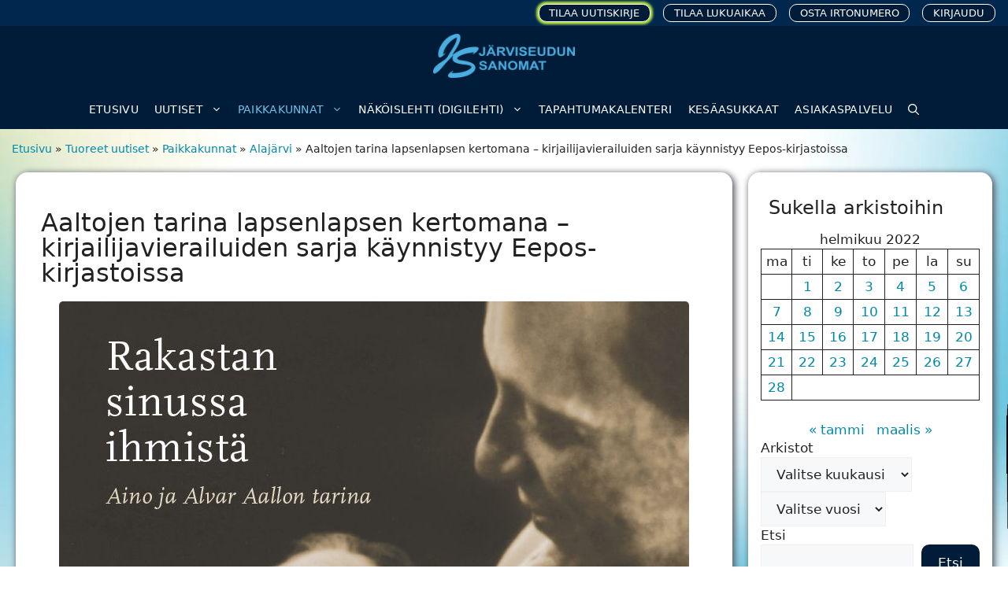

--- FILE ---
content_type: text/html; charset=UTF-8
request_url: https://www.jarviseudunsanomat.fi/arkisto/2022/02/28/aaltojen-tarina-lapsenlapsen-kertomana-kirjailijavierailuiden-sarja-kaynnistyy-eepos-kirjastoissa/
body_size: 58359
content:
<!DOCTYPE html>
<html lang="fi">
<head><meta charset="UTF-8"><script>if(navigator.userAgent.match(/MSIE|Internet Explorer/i)||navigator.userAgent.match(/Trident\/7\..*?rv:11/i)){var href=document.location.href;if(!href.match(/[?&]nowprocket/)){if(href.indexOf("?")==-1){if(href.indexOf("#")==-1){document.location.href=href+"?nowprocket=1"}else{document.location.href=href.replace("#","?nowprocket=1#")}}else{if(href.indexOf("#")==-1){document.location.href=href+"&nowprocket=1"}else{document.location.href=href.replace("#","&nowprocket=1#")}}}}</script><script>(()=>{class RocketLazyLoadScripts{constructor(){this.v="2.0.4",this.userEvents=["keydown","keyup","mousedown","mouseup","mousemove","mouseover","mouseout","touchmove","touchstart","touchend","touchcancel","wheel","click","dblclick","input"],this.attributeEvents=["onblur","onclick","oncontextmenu","ondblclick","onfocus","onmousedown","onmouseenter","onmouseleave","onmousemove","onmouseout","onmouseover","onmouseup","onmousewheel","onscroll","onsubmit"]}async t(){this.i(),this.o(),/iP(ad|hone)/.test(navigator.userAgent)&&this.h(),this.u(),this.l(this),this.m(),this.k(this),this.p(this),this._(),await Promise.all([this.R(),this.L()]),this.lastBreath=Date.now(),this.S(this),this.P(),this.D(),this.O(),this.M(),await this.C(this.delayedScripts.normal),await this.C(this.delayedScripts.defer),await this.C(this.delayedScripts.async),await this.T(),await this.F(),await this.j(),await this.A(),window.dispatchEvent(new Event("rocket-allScriptsLoaded")),this.everythingLoaded=!0,this.lastTouchEnd&&await new Promise(t=>setTimeout(t,500-Date.now()+this.lastTouchEnd)),this.I(),this.H(),this.U(),this.W()}i(){this.CSPIssue=sessionStorage.getItem("rocketCSPIssue"),document.addEventListener("securitypolicyviolation",t=>{this.CSPIssue||"script-src-elem"!==t.violatedDirective||"data"!==t.blockedURI||(this.CSPIssue=!0,sessionStorage.setItem("rocketCSPIssue",!0))},{isRocket:!0})}o(){window.addEventListener("pageshow",t=>{this.persisted=t.persisted,this.realWindowLoadedFired=!0},{isRocket:!0}),window.addEventListener("pagehide",()=>{this.onFirstUserAction=null},{isRocket:!0})}h(){let t;function e(e){t=e}window.addEventListener("touchstart",e,{isRocket:!0}),window.addEventListener("touchend",function i(o){o.changedTouches[0]&&t.changedTouches[0]&&Math.abs(o.changedTouches[0].pageX-t.changedTouches[0].pageX)<10&&Math.abs(o.changedTouches[0].pageY-t.changedTouches[0].pageY)<10&&o.timeStamp-t.timeStamp<200&&(window.removeEventListener("touchstart",e,{isRocket:!0}),window.removeEventListener("touchend",i,{isRocket:!0}),"INPUT"===o.target.tagName&&"text"===o.target.type||(o.target.dispatchEvent(new TouchEvent("touchend",{target:o.target,bubbles:!0})),o.target.dispatchEvent(new MouseEvent("mouseover",{target:o.target,bubbles:!0})),o.target.dispatchEvent(new PointerEvent("click",{target:o.target,bubbles:!0,cancelable:!0,detail:1,clientX:o.changedTouches[0].clientX,clientY:o.changedTouches[0].clientY})),event.preventDefault()))},{isRocket:!0})}q(t){this.userActionTriggered||("mousemove"!==t.type||this.firstMousemoveIgnored?"keyup"===t.type||"mouseover"===t.type||"mouseout"===t.type||(this.userActionTriggered=!0,this.onFirstUserAction&&this.onFirstUserAction()):this.firstMousemoveIgnored=!0),"click"===t.type&&t.preventDefault(),t.stopPropagation(),t.stopImmediatePropagation(),"touchstart"===this.lastEvent&&"touchend"===t.type&&(this.lastTouchEnd=Date.now()),"click"===t.type&&(this.lastTouchEnd=0),this.lastEvent=t.type,t.composedPath&&t.composedPath()[0].getRootNode()instanceof ShadowRoot&&(t.rocketTarget=t.composedPath()[0]),this.savedUserEvents.push(t)}u(){this.savedUserEvents=[],this.userEventHandler=this.q.bind(this),this.userEvents.forEach(t=>window.addEventListener(t,this.userEventHandler,{passive:!1,isRocket:!0})),document.addEventListener("visibilitychange",this.userEventHandler,{isRocket:!0})}U(){this.userEvents.forEach(t=>window.removeEventListener(t,this.userEventHandler,{passive:!1,isRocket:!0})),document.removeEventListener("visibilitychange",this.userEventHandler,{isRocket:!0}),this.savedUserEvents.forEach(t=>{(t.rocketTarget||t.target).dispatchEvent(new window[t.constructor.name](t.type,t))})}m(){const t="return false",e=Array.from(this.attributeEvents,t=>"data-rocket-"+t),i="["+this.attributeEvents.join("],[")+"]",o="[data-rocket-"+this.attributeEvents.join("],[data-rocket-")+"]",s=(e,i,o)=>{o&&o!==t&&(e.setAttribute("data-rocket-"+i,o),e["rocket"+i]=new Function("event",o),e.setAttribute(i,t))};new MutationObserver(t=>{for(const n of t)"attributes"===n.type&&(n.attributeName.startsWith("data-rocket-")||this.everythingLoaded?n.attributeName.startsWith("data-rocket-")&&this.everythingLoaded&&this.N(n.target,n.attributeName.substring(12)):s(n.target,n.attributeName,n.target.getAttribute(n.attributeName))),"childList"===n.type&&n.addedNodes.forEach(t=>{if(t.nodeType===Node.ELEMENT_NODE)if(this.everythingLoaded)for(const i of[t,...t.querySelectorAll(o)])for(const t of i.getAttributeNames())e.includes(t)&&this.N(i,t.substring(12));else for(const e of[t,...t.querySelectorAll(i)])for(const t of e.getAttributeNames())this.attributeEvents.includes(t)&&s(e,t,e.getAttribute(t))})}).observe(document,{subtree:!0,childList:!0,attributeFilter:[...this.attributeEvents,...e]})}I(){this.attributeEvents.forEach(t=>{document.querySelectorAll("[data-rocket-"+t+"]").forEach(e=>{this.N(e,t)})})}N(t,e){const i=t.getAttribute("data-rocket-"+e);i&&(t.setAttribute(e,i),t.removeAttribute("data-rocket-"+e))}k(t){Object.defineProperty(HTMLElement.prototype,"onclick",{get(){return this.rocketonclick||null},set(e){this.rocketonclick=e,this.setAttribute(t.everythingLoaded?"onclick":"data-rocket-onclick","this.rocketonclick(event)")}})}S(t){function e(e,i){let o=e[i];e[i]=null,Object.defineProperty(e,i,{get:()=>o,set(s){t.everythingLoaded?o=s:e["rocket"+i]=o=s}})}e(document,"onreadystatechange"),e(window,"onload"),e(window,"onpageshow");try{Object.defineProperty(document,"readyState",{get:()=>t.rocketReadyState,set(e){t.rocketReadyState=e},configurable:!0}),document.readyState="loading"}catch(t){console.log("WPRocket DJE readyState conflict, bypassing")}}l(t){this.originalAddEventListener=EventTarget.prototype.addEventListener,this.originalRemoveEventListener=EventTarget.prototype.removeEventListener,this.savedEventListeners=[],EventTarget.prototype.addEventListener=function(e,i,o){o&&o.isRocket||!t.B(e,this)&&!t.userEvents.includes(e)||t.B(e,this)&&!t.userActionTriggered||e.startsWith("rocket-")||t.everythingLoaded?t.originalAddEventListener.call(this,e,i,o):(t.savedEventListeners.push({target:this,remove:!1,type:e,func:i,options:o}),"mouseenter"!==e&&"mouseleave"!==e||t.originalAddEventListener.call(this,e,t.savedUserEvents.push,o))},EventTarget.prototype.removeEventListener=function(e,i,o){o&&o.isRocket||!t.B(e,this)&&!t.userEvents.includes(e)||t.B(e,this)&&!t.userActionTriggered||e.startsWith("rocket-")||t.everythingLoaded?t.originalRemoveEventListener.call(this,e,i,o):t.savedEventListeners.push({target:this,remove:!0,type:e,func:i,options:o})}}J(t,e){this.savedEventListeners=this.savedEventListeners.filter(i=>{let o=i.type,s=i.target||window;return e!==o||t!==s||(this.B(o,s)&&(i.type="rocket-"+o),this.$(i),!1)})}H(){EventTarget.prototype.addEventListener=this.originalAddEventListener,EventTarget.prototype.removeEventListener=this.originalRemoveEventListener,this.savedEventListeners.forEach(t=>this.$(t))}$(t){t.remove?this.originalRemoveEventListener.call(t.target,t.type,t.func,t.options):this.originalAddEventListener.call(t.target,t.type,t.func,t.options)}p(t){let e;function i(e){return t.everythingLoaded?e:e.split(" ").map(t=>"load"===t||t.startsWith("load.")?"rocket-jquery-load":t).join(" ")}function o(o){function s(e){const s=o.fn[e];o.fn[e]=o.fn.init.prototype[e]=function(){return this[0]===window&&t.userActionTriggered&&("string"==typeof arguments[0]||arguments[0]instanceof String?arguments[0]=i(arguments[0]):"object"==typeof arguments[0]&&Object.keys(arguments[0]).forEach(t=>{const e=arguments[0][t];delete arguments[0][t],arguments[0][i(t)]=e})),s.apply(this,arguments),this}}if(o&&o.fn&&!t.allJQueries.includes(o)){const e={DOMContentLoaded:[],"rocket-DOMContentLoaded":[]};for(const t in e)document.addEventListener(t,()=>{e[t].forEach(t=>t())},{isRocket:!0});o.fn.ready=o.fn.init.prototype.ready=function(i){function s(){parseInt(o.fn.jquery)>2?setTimeout(()=>i.bind(document)(o)):i.bind(document)(o)}return"function"==typeof i&&(t.realDomReadyFired?!t.userActionTriggered||t.fauxDomReadyFired?s():e["rocket-DOMContentLoaded"].push(s):e.DOMContentLoaded.push(s)),o([])},s("on"),s("one"),s("off"),t.allJQueries.push(o)}e=o}t.allJQueries=[],o(window.jQuery),Object.defineProperty(window,"jQuery",{get:()=>e,set(t){o(t)}})}P(){const t=new Map;document.write=document.writeln=function(e){const i=document.currentScript,o=document.createRange(),s=i.parentElement;let n=t.get(i);void 0===n&&(n=i.nextSibling,t.set(i,n));const c=document.createDocumentFragment();o.setStart(c,0),c.appendChild(o.createContextualFragment(e)),s.insertBefore(c,n)}}async R(){return new Promise(t=>{this.userActionTriggered?t():this.onFirstUserAction=t})}async L(){return new Promise(t=>{document.addEventListener("DOMContentLoaded",()=>{this.realDomReadyFired=!0,t()},{isRocket:!0})})}async j(){return this.realWindowLoadedFired?Promise.resolve():new Promise(t=>{window.addEventListener("load",t,{isRocket:!0})})}M(){this.pendingScripts=[];this.scriptsMutationObserver=new MutationObserver(t=>{for(const e of t)e.addedNodes.forEach(t=>{"SCRIPT"!==t.tagName||t.noModule||t.isWPRocket||this.pendingScripts.push({script:t,promise:new Promise(e=>{const i=()=>{const i=this.pendingScripts.findIndex(e=>e.script===t);i>=0&&this.pendingScripts.splice(i,1),e()};t.addEventListener("load",i,{isRocket:!0}),t.addEventListener("error",i,{isRocket:!0}),setTimeout(i,1e3)})})})}),this.scriptsMutationObserver.observe(document,{childList:!0,subtree:!0})}async F(){await this.X(),this.pendingScripts.length?(await this.pendingScripts[0].promise,await this.F()):this.scriptsMutationObserver.disconnect()}D(){this.delayedScripts={normal:[],async:[],defer:[]},document.querySelectorAll("script[type$=rocketlazyloadscript]").forEach(t=>{t.hasAttribute("data-rocket-src")?t.hasAttribute("async")&&!1!==t.async?this.delayedScripts.async.push(t):t.hasAttribute("defer")&&!1!==t.defer||"module"===t.getAttribute("data-rocket-type")?this.delayedScripts.defer.push(t):this.delayedScripts.normal.push(t):this.delayedScripts.normal.push(t)})}async _(){await this.L();let t=[];document.querySelectorAll("script[type$=rocketlazyloadscript][data-rocket-src]").forEach(e=>{let i=e.getAttribute("data-rocket-src");if(i&&!i.startsWith("data:")){i.startsWith("//")&&(i=location.protocol+i);try{const o=new URL(i).origin;o!==location.origin&&t.push({src:o,crossOrigin:e.crossOrigin||"module"===e.getAttribute("data-rocket-type")})}catch(t){}}}),t=[...new Map(t.map(t=>[JSON.stringify(t),t])).values()],this.Y(t,"preconnect")}async G(t){if(await this.K(),!0!==t.noModule||!("noModule"in HTMLScriptElement.prototype))return new Promise(e=>{let i;function o(){(i||t).setAttribute("data-rocket-status","executed"),e()}try{if(navigator.userAgent.includes("Firefox/")||""===navigator.vendor||this.CSPIssue)i=document.createElement("script"),[...t.attributes].forEach(t=>{let e=t.nodeName;"type"!==e&&("data-rocket-type"===e&&(e="type"),"data-rocket-src"===e&&(e="src"),i.setAttribute(e,t.nodeValue))}),t.text&&(i.text=t.text),t.nonce&&(i.nonce=t.nonce),i.hasAttribute("src")?(i.addEventListener("load",o,{isRocket:!0}),i.addEventListener("error",()=>{i.setAttribute("data-rocket-status","failed-network"),e()},{isRocket:!0}),setTimeout(()=>{i.isConnected||e()},1)):(i.text=t.text,o()),i.isWPRocket=!0,t.parentNode.replaceChild(i,t);else{const i=t.getAttribute("data-rocket-type"),s=t.getAttribute("data-rocket-src");i?(t.type=i,t.removeAttribute("data-rocket-type")):t.removeAttribute("type"),t.addEventListener("load",o,{isRocket:!0}),t.addEventListener("error",i=>{this.CSPIssue&&i.target.src.startsWith("data:")?(console.log("WPRocket: CSP fallback activated"),t.removeAttribute("src"),this.G(t).then(e)):(t.setAttribute("data-rocket-status","failed-network"),e())},{isRocket:!0}),s?(t.fetchPriority="high",t.removeAttribute("data-rocket-src"),t.src=s):t.src="data:text/javascript;base64,"+window.btoa(unescape(encodeURIComponent(t.text)))}}catch(i){t.setAttribute("data-rocket-status","failed-transform"),e()}});t.setAttribute("data-rocket-status","skipped")}async C(t){const e=t.shift();return e?(e.isConnected&&await this.G(e),this.C(t)):Promise.resolve()}O(){this.Y([...this.delayedScripts.normal,...this.delayedScripts.defer,...this.delayedScripts.async],"preload")}Y(t,e){this.trash=this.trash||[];let i=!0;var o=document.createDocumentFragment();t.forEach(t=>{const s=t.getAttribute&&t.getAttribute("data-rocket-src")||t.src;if(s&&!s.startsWith("data:")){const n=document.createElement("link");n.href=s,n.rel=e,"preconnect"!==e&&(n.as="script",n.fetchPriority=i?"high":"low"),t.getAttribute&&"module"===t.getAttribute("data-rocket-type")&&(n.crossOrigin=!0),t.crossOrigin&&(n.crossOrigin=t.crossOrigin),t.integrity&&(n.integrity=t.integrity),t.nonce&&(n.nonce=t.nonce),o.appendChild(n),this.trash.push(n),i=!1}}),document.head.appendChild(o)}W(){this.trash.forEach(t=>t.remove())}async T(){try{document.readyState="interactive"}catch(t){}this.fauxDomReadyFired=!0;try{await this.K(),this.J(document,"readystatechange"),document.dispatchEvent(new Event("rocket-readystatechange")),await this.K(),document.rocketonreadystatechange&&document.rocketonreadystatechange(),await this.K(),this.J(document,"DOMContentLoaded"),document.dispatchEvent(new Event("rocket-DOMContentLoaded")),await this.K(),this.J(window,"DOMContentLoaded"),window.dispatchEvent(new Event("rocket-DOMContentLoaded"))}catch(t){console.error(t)}}async A(){try{document.readyState="complete"}catch(t){}try{await this.K(),this.J(document,"readystatechange"),document.dispatchEvent(new Event("rocket-readystatechange")),await this.K(),document.rocketonreadystatechange&&document.rocketonreadystatechange(),await this.K(),this.J(window,"load"),window.dispatchEvent(new Event("rocket-load")),await this.K(),window.rocketonload&&window.rocketonload(),await this.K(),this.allJQueries.forEach(t=>t(window).trigger("rocket-jquery-load")),await this.K(),this.J(window,"pageshow");const t=new Event("rocket-pageshow");t.persisted=this.persisted,window.dispatchEvent(t),await this.K(),window.rocketonpageshow&&window.rocketonpageshow({persisted:this.persisted})}catch(t){console.error(t)}}async K(){Date.now()-this.lastBreath>45&&(await this.X(),this.lastBreath=Date.now())}async X(){return document.hidden?new Promise(t=>setTimeout(t)):new Promise(t=>requestAnimationFrame(t))}B(t,e){return e===document&&"readystatechange"===t||(e===document&&"DOMContentLoaded"===t||(e===window&&"DOMContentLoaded"===t||(e===window&&"load"===t||e===window&&"pageshow"===t)))}static run(){(new RocketLazyLoadScripts).t()}}RocketLazyLoadScripts.run()})();</script>
	
	<title>Aaltojen tarina lapsenlapsen kertomana – kirjailijavierailuiden sarja käynnistyy Eepos-kirjastoissa &#8211; Järviseudun sanomat</title>
<link crossorigin data-rocket-preload as="font" href="https://www.jarviseudunsanomat.fi/wp-content/plugins/woocommerce/assets/fonts/WooCommerce.woff2" rel="preload">
<style id="wpr-usedcss">img:is([sizes=auto i],[sizes^="auto," i]){contain-intrinsic-size:3000px 1500px}.wp-block-archives{box-sizing:border-box}.wp-block-archives-dropdown label{display:block}:where(.wp-block-button__link){border-radius:9999px;box-shadow:none;padding:calc(.667em + 2px) calc(1.333em + 2px);text-decoration:none}:root :where(.wp-block-button .wp-block-button__link.is-style-outline),:root :where(.wp-block-button.is-style-outline>.wp-block-button__link){border:2px solid;padding:.667em 1.333em}:root :where(.wp-block-button .wp-block-button__link.is-style-outline:not(.has-text-color)),:root :where(.wp-block-button.is-style-outline>.wp-block-button__link:not(.has-text-color)){color:currentColor}:root :where(.wp-block-button .wp-block-button__link.is-style-outline:not(.has-background)),:root :where(.wp-block-button.is-style-outline>.wp-block-button__link:not(.has-background)){background-color:initial;background-image:none}.wp-block-calendar{text-align:center}.wp-block-calendar td,.wp-block-calendar th{border:1px solid;padding:.25em}.wp-block-calendar th{font-weight:400}.wp-block-calendar caption{background-color:inherit}.wp-block-calendar table{border-collapse:collapse;width:100%}.wp-block-calendar table:where(:not(.has-text-color)){color:#40464d}.wp-block-calendar table:where(:not(.has-text-color)) td,.wp-block-calendar table:where(:not(.has-text-color)) th{border-color:#ddd}:where(.wp-block-calendar table:not(.has-background) th){background:#ddd}:where(.wp-block-columns){margin-bottom:1.75em}:where(.wp-block-columns.has-background){padding:1.25em 2.375em}:where(.wp-block-post-comments input[type=submit]){border:none}:where(.wp-block-cover-image:not(.has-text-color)),:where(.wp-block-cover:not(.has-text-color)){color:#fff}:where(.wp-block-cover-image.is-light:not(.has-text-color)),:where(.wp-block-cover.is-light:not(.has-text-color)){color:#000}:root :where(.wp-block-cover h1:not(.has-text-color)),:root :where(.wp-block-cover h2:not(.has-text-color)),:root :where(.wp-block-cover h3:not(.has-text-color)),:root :where(.wp-block-cover h4:not(.has-text-color)),:root :where(.wp-block-cover h5:not(.has-text-color)),:root :where(.wp-block-cover h6:not(.has-text-color)),:root :where(.wp-block-cover p:not(.has-text-color)){color:inherit}:where(.wp-block-file){margin-bottom:1.5em}:where(.wp-block-file__button){border-radius:2em;display:inline-block;padding:.5em 1em}:where(.wp-block-file__button):is(a):active,:where(.wp-block-file__button):is(a):focus,:where(.wp-block-file__button):is(a):hover,:where(.wp-block-file__button):is(a):visited{box-shadow:none;color:#fff;opacity:.85;text-decoration:none}:where(.wp-block-group.wp-block-group-is-layout-constrained){position:relative}:root :where(.wp-block-image.is-style-rounded img,.wp-block-image .is-style-rounded img){border-radius:9999px}:where(.wp-block-latest-comments:not([style*=line-height] .wp-block-latest-comments__comment)){line-height:1.1}:where(.wp-block-latest-comments:not([style*=line-height] .wp-block-latest-comments__comment-excerpt p)){line-height:1.8}:root :where(.wp-block-latest-posts.is-grid){padding:0}:root :where(.wp-block-latest-posts.wp-block-latest-posts__list){padding-left:0}ul{box-sizing:border-box}:root :where(.wp-block-list.has-background){padding:1.25em 2.375em}:where(.wp-block-navigation.has-background .wp-block-navigation-item a:not(.wp-element-button)),:where(.wp-block-navigation.has-background .wp-block-navigation-submenu a:not(.wp-element-button)){padding:.5em 1em}:where(.wp-block-navigation .wp-block-navigation__submenu-container .wp-block-navigation-item a:not(.wp-element-button)),:where(.wp-block-navigation .wp-block-navigation__submenu-container .wp-block-navigation-submenu a:not(.wp-element-button)),:where(.wp-block-navigation .wp-block-navigation__submenu-container .wp-block-navigation-submenu button.wp-block-navigation-item__content),:where(.wp-block-navigation .wp-block-navigation__submenu-container .wp-block-pages-list__item button.wp-block-navigation-item__content){padding:.5em 1em}:root :where(p.has-background){padding:1.25em 2.375em}:where(p.has-text-color:not(.has-link-color)) a{color:inherit}:where(.wp-block-post-comments-form) input:not([type=submit]),:where(.wp-block-post-comments-form) textarea{border:1px solid #949494;font-family:inherit;font-size:1em}:where(.wp-block-post-comments-form) input:where(:not([type=submit]):not([type=checkbox])),:where(.wp-block-post-comments-form) textarea{padding:calc(.667em + 2px)}.wp-block-post-date{box-sizing:border-box}:where(.wp-block-post-excerpt){box-sizing:border-box;margin-bottom:var(--wp--style--block-gap);margin-top:var(--wp--style--block-gap)}.wp-block-post-navigation-link .wp-block-post-navigation-link__arrow-previous{display:inline-block;margin-right:1ch}.wp-block-post-navigation-link .wp-block-post-navigation-link__arrow-previous:not(.is-arrow-chevron){transform:scaleX(1)}.wp-block-post-navigation-link .wp-block-post-navigation-link__arrow-next{display:inline-block;margin-left:1ch}.wp-block-post-navigation-link .wp-block-post-navigation-link__arrow-next:not(.is-arrow-chevron){transform:scaleX(1)}.wp-block-post-terms{box-sizing:border-box}.wp-block-post-terms .wp-block-post-terms__separator{white-space:pre-wrap}:where(.wp-block-preformatted.has-background){padding:1.25em 2.375em}.wp-block-search__button{margin-left:10px;word-break:normal}.wp-block-search__button svg{height:1.25em;min-height:24px;min-width:24px;width:1.25em;fill:currentColor;vertical-align:text-bottom}:where(.wp-block-search__button){border:1px solid #ccc;padding:6px 10px}.wp-block-search__inside-wrapper{display:flex;flex:auto;flex-wrap:nowrap;max-width:100%}.wp-block-search__label{width:100%}.wp-block-search__input{appearance:none;border:1px solid #949494;flex-grow:1;margin-left:0;margin-right:0;min-width:3rem;padding:8px;text-decoration:unset!important}:where(.wp-block-search__input){font-family:inherit;font-size:inherit;font-style:inherit;font-weight:inherit;letter-spacing:inherit;line-height:inherit;text-transform:inherit}:where(.wp-block-search__button-inside .wp-block-search__inside-wrapper){border:1px solid #949494;box-sizing:border-box;padding:4px}:where(.wp-block-search__button-inside .wp-block-search__inside-wrapper) .wp-block-search__input{border:none;border-radius:0;padding:0 4px}:where(.wp-block-search__button-inside .wp-block-search__inside-wrapper) .wp-block-search__input:focus{outline:0}:where(.wp-block-search__button-inside .wp-block-search__inside-wrapper) :where(.wp-block-search__button){padding:4px 8px}:root :where(.wp-block-separator.is-style-dots){height:auto;line-height:1;text-align:center}:root :where(.wp-block-separator.is-style-dots):before{color:currentColor;content:"···";font-family:serif;font-size:1.5em;letter-spacing:2em;padding-left:2em}:root :where(.wp-block-site-logo.is-style-rounded){border-radius:9999px}:where(.wp-block-social-links:not(.is-style-logos-only)) .wp-social-link{background-color:#f0f0f0;color:#444}:where(.wp-block-social-links:not(.is-style-logos-only)) .wp-social-link-amazon{background-color:#f90;color:#fff}:where(.wp-block-social-links:not(.is-style-logos-only)) .wp-social-link-bandcamp{background-color:#1ea0c3;color:#fff}:where(.wp-block-social-links:not(.is-style-logos-only)) .wp-social-link-behance{background-color:#0757fe;color:#fff}:where(.wp-block-social-links:not(.is-style-logos-only)) .wp-social-link-bluesky{background-color:#0a7aff;color:#fff}:where(.wp-block-social-links:not(.is-style-logos-only)) .wp-social-link-codepen{background-color:#1e1f26;color:#fff}:where(.wp-block-social-links:not(.is-style-logos-only)) .wp-social-link-deviantart{background-color:#02e49b;color:#fff}:where(.wp-block-social-links:not(.is-style-logos-only)) .wp-social-link-discord{background-color:#5865f2;color:#fff}:where(.wp-block-social-links:not(.is-style-logos-only)) .wp-social-link-dribbble{background-color:#e94c89;color:#fff}:where(.wp-block-social-links:not(.is-style-logos-only)) .wp-social-link-dropbox{background-color:#4280ff;color:#fff}:where(.wp-block-social-links:not(.is-style-logos-only)) .wp-social-link-etsy{background-color:#f45800;color:#fff}:where(.wp-block-social-links:not(.is-style-logos-only)) .wp-social-link-facebook{background-color:#0866ff;color:#fff}:where(.wp-block-social-links:not(.is-style-logos-only)) .wp-social-link-fivehundredpx{background-color:#000;color:#fff}:where(.wp-block-social-links:not(.is-style-logos-only)) .wp-social-link-flickr{background-color:#0461dd;color:#fff}:where(.wp-block-social-links:not(.is-style-logos-only)) .wp-social-link-foursquare{background-color:#e65678;color:#fff}:where(.wp-block-social-links:not(.is-style-logos-only)) .wp-social-link-github{background-color:#24292d;color:#fff}:where(.wp-block-social-links:not(.is-style-logos-only)) .wp-social-link-goodreads{background-color:#eceadd;color:#382110}:where(.wp-block-social-links:not(.is-style-logos-only)) .wp-social-link-google{background-color:#ea4434;color:#fff}:where(.wp-block-social-links:not(.is-style-logos-only)) .wp-social-link-gravatar{background-color:#1d4fc4;color:#fff}:where(.wp-block-social-links:not(.is-style-logos-only)) .wp-social-link-instagram{background-color:#f00075;color:#fff}:where(.wp-block-social-links:not(.is-style-logos-only)) .wp-social-link-lastfm{background-color:#e21b24;color:#fff}:where(.wp-block-social-links:not(.is-style-logos-only)) .wp-social-link-linkedin{background-color:#0d66c2;color:#fff}:where(.wp-block-social-links:not(.is-style-logos-only)) .wp-social-link-mastodon{background-color:#3288d4;color:#fff}:where(.wp-block-social-links:not(.is-style-logos-only)) .wp-social-link-medium{background-color:#000;color:#fff}:where(.wp-block-social-links:not(.is-style-logos-only)) .wp-social-link-meetup{background-color:#f6405f;color:#fff}:where(.wp-block-social-links:not(.is-style-logos-only)) .wp-social-link-patreon{background-color:#000;color:#fff}:where(.wp-block-social-links:not(.is-style-logos-only)) .wp-social-link-pinterest{background-color:#e60122;color:#fff}:where(.wp-block-social-links:not(.is-style-logos-only)) .wp-social-link-pocket{background-color:#ef4155;color:#fff}:where(.wp-block-social-links:not(.is-style-logos-only)) .wp-social-link-reddit{background-color:#ff4500;color:#fff}:where(.wp-block-social-links:not(.is-style-logos-only)) .wp-social-link-skype{background-color:#0478d7;color:#fff}:where(.wp-block-social-links:not(.is-style-logos-only)) .wp-social-link-snapchat{background-color:#fefc00;color:#fff;stroke:#000}:where(.wp-block-social-links:not(.is-style-logos-only)) .wp-social-link-soundcloud{background-color:#ff5600;color:#fff}:where(.wp-block-social-links:not(.is-style-logos-only)) .wp-social-link-spotify{background-color:#1bd760;color:#fff}:where(.wp-block-social-links:not(.is-style-logos-only)) .wp-social-link-telegram{background-color:#2aabee;color:#fff}:where(.wp-block-social-links:not(.is-style-logos-only)) .wp-social-link-threads{background-color:#000;color:#fff}:where(.wp-block-social-links:not(.is-style-logos-only)) .wp-social-link-tiktok{background-color:#000;color:#fff}:where(.wp-block-social-links:not(.is-style-logos-only)) .wp-social-link-tumblr{background-color:#011835;color:#fff}:where(.wp-block-social-links:not(.is-style-logos-only)) .wp-social-link-twitch{background-color:#6440a4;color:#fff}:where(.wp-block-social-links:not(.is-style-logos-only)) .wp-social-link-twitter{background-color:#1da1f2;color:#fff}:where(.wp-block-social-links:not(.is-style-logos-only)) .wp-social-link-vimeo{background-color:#1eb7ea;color:#fff}:where(.wp-block-social-links:not(.is-style-logos-only)) .wp-social-link-vk{background-color:#4680c2;color:#fff}:where(.wp-block-social-links:not(.is-style-logos-only)) .wp-social-link-wordpress{background-color:#3499cd;color:#fff}:where(.wp-block-social-links:not(.is-style-logos-only)) .wp-social-link-whatsapp{background-color:#25d366;color:#fff}:where(.wp-block-social-links:not(.is-style-logos-only)) .wp-social-link-x{background-color:#000;color:#fff}:where(.wp-block-social-links:not(.is-style-logos-only)) .wp-social-link-yelp{background-color:#d32422;color:#fff}:where(.wp-block-social-links:not(.is-style-logos-only)) .wp-social-link-youtube{background-color:red;color:#fff}:where(.wp-block-social-links.is-style-logos-only) .wp-social-link{background:0 0}:where(.wp-block-social-links.is-style-logos-only) .wp-social-link svg{height:1.25em;width:1.25em}:where(.wp-block-social-links.is-style-logos-only) .wp-social-link-amazon{color:#f90}:where(.wp-block-social-links.is-style-logos-only) .wp-social-link-bandcamp{color:#1ea0c3}:where(.wp-block-social-links.is-style-logos-only) .wp-social-link-behance{color:#0757fe}:where(.wp-block-social-links.is-style-logos-only) .wp-social-link-bluesky{color:#0a7aff}:where(.wp-block-social-links.is-style-logos-only) .wp-social-link-codepen{color:#1e1f26}:where(.wp-block-social-links.is-style-logos-only) .wp-social-link-deviantart{color:#02e49b}:where(.wp-block-social-links.is-style-logos-only) .wp-social-link-discord{color:#5865f2}:where(.wp-block-social-links.is-style-logos-only) .wp-social-link-dribbble{color:#e94c89}:where(.wp-block-social-links.is-style-logos-only) .wp-social-link-dropbox{color:#4280ff}:where(.wp-block-social-links.is-style-logos-only) .wp-social-link-etsy{color:#f45800}:where(.wp-block-social-links.is-style-logos-only) .wp-social-link-facebook{color:#0866ff}:where(.wp-block-social-links.is-style-logos-only) .wp-social-link-fivehundredpx{color:#000}:where(.wp-block-social-links.is-style-logos-only) .wp-social-link-flickr{color:#0461dd}:where(.wp-block-social-links.is-style-logos-only) .wp-social-link-foursquare{color:#e65678}:where(.wp-block-social-links.is-style-logos-only) .wp-social-link-github{color:#24292d}:where(.wp-block-social-links.is-style-logos-only) .wp-social-link-goodreads{color:#382110}:where(.wp-block-social-links.is-style-logos-only) .wp-social-link-google{color:#ea4434}:where(.wp-block-social-links.is-style-logos-only) .wp-social-link-gravatar{color:#1d4fc4}:where(.wp-block-social-links.is-style-logos-only) .wp-social-link-instagram{color:#f00075}:where(.wp-block-social-links.is-style-logos-only) .wp-social-link-lastfm{color:#e21b24}:where(.wp-block-social-links.is-style-logos-only) .wp-social-link-linkedin{color:#0d66c2}:where(.wp-block-social-links.is-style-logos-only) .wp-social-link-mastodon{color:#3288d4}:where(.wp-block-social-links.is-style-logos-only) .wp-social-link-medium{color:#000}:where(.wp-block-social-links.is-style-logos-only) .wp-social-link-meetup{color:#f6405f}:where(.wp-block-social-links.is-style-logos-only) .wp-social-link-patreon{color:#000}:where(.wp-block-social-links.is-style-logos-only) .wp-social-link-pinterest{color:#e60122}:where(.wp-block-social-links.is-style-logos-only) .wp-social-link-pocket{color:#ef4155}:where(.wp-block-social-links.is-style-logos-only) .wp-social-link-reddit{color:#ff4500}:where(.wp-block-social-links.is-style-logos-only) .wp-social-link-skype{color:#0478d7}:where(.wp-block-social-links.is-style-logos-only) .wp-social-link-snapchat{color:#fff;stroke:#000}:where(.wp-block-social-links.is-style-logos-only) .wp-social-link-soundcloud{color:#ff5600}:where(.wp-block-social-links.is-style-logos-only) .wp-social-link-spotify{color:#1bd760}:where(.wp-block-social-links.is-style-logos-only) .wp-social-link-telegram{color:#2aabee}:where(.wp-block-social-links.is-style-logos-only) .wp-social-link-threads{color:#000}:where(.wp-block-social-links.is-style-logos-only) .wp-social-link-tiktok{color:#000}:where(.wp-block-social-links.is-style-logos-only) .wp-social-link-tumblr{color:#011835}:where(.wp-block-social-links.is-style-logos-only) .wp-social-link-twitch{color:#6440a4}:where(.wp-block-social-links.is-style-logos-only) .wp-social-link-twitter{color:#1da1f2}:where(.wp-block-social-links.is-style-logos-only) .wp-social-link-vimeo{color:#1eb7ea}:where(.wp-block-social-links.is-style-logos-only) .wp-social-link-vk{color:#4680c2}:where(.wp-block-social-links.is-style-logos-only) .wp-social-link-whatsapp{color:#25d366}:where(.wp-block-social-links.is-style-logos-only) .wp-social-link-wordpress{color:#3499cd}:where(.wp-block-social-links.is-style-logos-only) .wp-social-link-x{color:#000}:where(.wp-block-social-links.is-style-logos-only) .wp-social-link-yelp{color:#d32422}:where(.wp-block-social-links.is-style-logos-only) .wp-social-link-youtube{color:red}:root :where(.wp-block-social-links .wp-social-link a){padding:.25em}:root :where(.wp-block-social-links.is-style-logos-only .wp-social-link a){padding:0}:root :where(.wp-block-social-links.is-style-pill-shape .wp-social-link a){padding-left:.6666666667em;padding-right:.6666666667em}:root :where(.wp-block-tag-cloud.is-style-outline){display:flex;flex-wrap:wrap;gap:1ch}:root :where(.wp-block-tag-cloud.is-style-outline a){border:1px solid;font-size:unset!important;margin-right:0;padding:1ch 2ch;text-decoration:none!important}:root :where(.wp-block-table-of-contents){box-sizing:border-box}:where(.wp-block-term-description){box-sizing:border-box;margin-bottom:var(--wp--style--block-gap);margin-top:var(--wp--style--block-gap)}:where(pre.wp-block-verse){font-family:inherit}.wp-element-button{cursor:pointer}:root{--wp--preset--font-size--normal:16px;--wp--preset--font-size--huge:42px}.screen-reader-text{border:0;clip-path:inset(50%);height:1px;margin:-1px;overflow:hidden;padding:0;position:absolute;width:1px;word-wrap:normal!important}.screen-reader-text:focus{background-color:#ddd;clip-path:none;color:#444;display:block;font-size:1em;height:auto;left:5px;line-height:normal;padding:15px 23px 14px;text-decoration:none;top:5px;width:auto;z-index:100000}html :where(.has-border-color){border-style:solid}html :where([style*=border-top-color]){border-top-style:solid}html :where([style*=border-right-color]){border-right-style:solid}html :where([style*=border-bottom-color]){border-bottom-style:solid}html :where([style*=border-left-color]){border-left-style:solid}html :where([style*=border-width]){border-style:solid}html :where([style*=border-top-width]){border-top-style:solid}html :where([style*=border-right-width]){border-right-style:solid}html :where([style*=border-bottom-width]){border-bottom-style:solid}html :where([style*=border-left-width]){border-left-style:solid}html :where(img[class*=wp-image-]){height:auto;max-width:100%}:where(figure){margin:0 0 1em}html :where(.is-position-sticky){--wp-admin--admin-bar--position-offset:var(--wp-admin--admin-bar--height,0px)}:root{--wp--preset--aspect-ratio--square:1;--wp--preset--aspect-ratio--4-3:4/3;--wp--preset--aspect-ratio--3-4:3/4;--wp--preset--aspect-ratio--3-2:3/2;--wp--preset--aspect-ratio--2-3:2/3;--wp--preset--aspect-ratio--16-9:16/9;--wp--preset--aspect-ratio--9-16:9/16;--wp--preset--color--black:#000000;--wp--preset--color--cyan-bluish-gray:#abb8c3;--wp--preset--color--white:#ffffff;--wp--preset--color--pale-pink:#f78da7;--wp--preset--color--vivid-red:#cf2e2e;--wp--preset--color--luminous-vivid-orange:#ff6900;--wp--preset--color--luminous-vivid-amber:#fcb900;--wp--preset--color--light-green-cyan:#7bdcb5;--wp--preset--color--vivid-green-cyan:#00d084;--wp--preset--color--pale-cyan-blue:#8ed1fc;--wp--preset--color--vivid-cyan-blue:#0693e3;--wp--preset--color--vivid-purple:#9b51e0;--wp--preset--color--contrast:var(--contrast);--wp--preset--color--contrast-2:var(--contrast-2);--wp--preset--color--contrast-3:var(--contrast-3);--wp--preset--color--base:var(--base);--wp--preset--color--base-2:var(--base-2);--wp--preset--color--base-3:var(--base-3);--wp--preset--color--accent:var(--accent);--wp--preset--color--logon-vri:var(--logon-vri);--wp--preset--color--footer-sininen:var(--footer-sininen);--wp--preset--color--global-color-10:var(--global-color-10);--wp--preset--color--korostus-1:var(--korostus1);--wp--preset--color--korostus-2:var(--korostus2);--wp--preset--gradient--vivid-cyan-blue-to-vivid-purple:linear-gradient(135deg,rgba(6, 147, 227, 1) 0%,rgb(155, 81, 224) 100%);--wp--preset--gradient--light-green-cyan-to-vivid-green-cyan:linear-gradient(135deg,rgb(122, 220, 180) 0%,rgb(0, 208, 130) 100%);--wp--preset--gradient--luminous-vivid-amber-to-luminous-vivid-orange:linear-gradient(135deg,rgba(252, 185, 0, 1) 0%,rgba(255, 105, 0, 1) 100%);--wp--preset--gradient--luminous-vivid-orange-to-vivid-red:linear-gradient(135deg,rgba(255, 105, 0, 1) 0%,rgb(207, 46, 46) 100%);--wp--preset--gradient--very-light-gray-to-cyan-bluish-gray:linear-gradient(135deg,rgb(238, 238, 238) 0%,rgb(169, 184, 195) 100%);--wp--preset--gradient--cool-to-warm-spectrum:linear-gradient(135deg,rgb(74, 234, 220) 0%,rgb(151, 120, 209) 20%,rgb(207, 42, 186) 40%,rgb(238, 44, 130) 60%,rgb(251, 105, 98) 80%,rgb(254, 248, 76) 100%);--wp--preset--gradient--blush-light-purple:linear-gradient(135deg,rgb(255, 206, 236) 0%,rgb(152, 150, 240) 100%);--wp--preset--gradient--blush-bordeaux:linear-gradient(135deg,rgb(254, 205, 165) 0%,rgb(254, 45, 45) 50%,rgb(107, 0, 62) 100%);--wp--preset--gradient--luminous-dusk:linear-gradient(135deg,rgb(255, 203, 112) 0%,rgb(199, 81, 192) 50%,rgb(65, 88, 208) 100%);--wp--preset--gradient--pale-ocean:linear-gradient(135deg,rgb(255, 245, 203) 0%,rgb(182, 227, 212) 50%,rgb(51, 167, 181) 100%);--wp--preset--gradient--electric-grass:linear-gradient(135deg,rgb(202, 248, 128) 0%,rgb(113, 206, 126) 100%);--wp--preset--gradient--midnight:linear-gradient(135deg,rgb(2, 3, 129) 0%,rgb(40, 116, 252) 100%);--wp--preset--font-size--small:13px;--wp--preset--font-size--medium:20px;--wp--preset--font-size--large:36px;--wp--preset--font-size--x-large:42px;--wp--preset--spacing--20:0.44rem;--wp--preset--spacing--30:0.67rem;--wp--preset--spacing--40:1rem;--wp--preset--spacing--50:1.5rem;--wp--preset--spacing--60:2.25rem;--wp--preset--spacing--70:3.38rem;--wp--preset--spacing--80:5.06rem;--wp--preset--shadow--natural:6px 6px 9px rgba(0, 0, 0, .2);--wp--preset--shadow--deep:12px 12px 50px rgba(0, 0, 0, .4);--wp--preset--shadow--sharp:6px 6px 0px rgba(0, 0, 0, .2);--wp--preset--shadow--outlined:6px 6px 0px -3px rgba(255, 255, 255, 1),6px 6px rgba(0, 0, 0, 1);--wp--preset--shadow--crisp:6px 6px 0px rgba(0, 0, 0, 1)}:where(.is-layout-flex){gap:.5em}:where(.is-layout-grid){gap:.5em}:where(.wp-block-post-template.is-layout-flex){gap:1.25em}:where(.wp-block-post-template.is-layout-grid){gap:1.25em}:where(.wp-block-columns.is-layout-flex){gap:2em}:where(.wp-block-columns.is-layout-grid){gap:2em}:root :where(.wp-block-pullquote){font-size:1.5em;line-height:1.6}.pmpro_btn.disabled{-webkit-box-shadow:none;box-shadow:none;opacity:.65}.woocommerce .woocommerce-error .button,.woocommerce .woocommerce-message .button{float:right}.woocommerce img{height:auto;max-width:100%}.woocommerce div.product div.images{float:left;width:48%}.woocommerce div.product div.thumbnails::after,.woocommerce div.product div.thumbnails::before{content:" ";display:table}.woocommerce div.product div.thumbnails::after{clear:both}.woocommerce div.product div.thumbnails a{float:left;width:30.75%;margin-right:3.8%;margin-bottom:1em}.woocommerce div.product div.thumbnails a.last{margin-right:0}.woocommerce div.product div.thumbnails a.first{clear:both}.woocommerce div.product div.thumbnails.columns-1 a{width:100%;margin-right:0;float:none}.woocommerce div.product div.thumbnails.columns-2 a{width:48%}.woocommerce div.product div.thumbnails.columns-4 a{width:22.05%}.woocommerce div.product div.thumbnails.columns-5 a{width:16.9%}.woocommerce div.product div.summary{float:right;width:48%;clear:none}.woocommerce div.product .woocommerce-tabs{clear:both}.woocommerce div.product .woocommerce-tabs ul.tabs::after,.woocommerce div.product .woocommerce-tabs ul.tabs::before{content:" ";display:table}.woocommerce div.product .woocommerce-tabs ul.tabs::after{clear:both}.woocommerce div.product .woocommerce-tabs ul.tabs li{display:inline-block}.woocommerce div.product #reviews .comment::after,.woocommerce div.product #reviews .comment::before{content:" ";display:table}.woocommerce div.product #reviews .comment::after{clear:both}.woocommerce div.product #reviews .comment img{float:right;height:auto}.woocommerce .woocommerce-result-count{float:left}.woocommerce .woocommerce-ordering{float:right}.woocommerce #content table.cart img,.woocommerce table.cart img{height:auto}.woocommerce form .password-input{display:flex;flex-direction:column;justify-content:center;position:relative}.woocommerce form .password-input input[type=password]{padding-right:2.5rem}.woocommerce form .password-input input::-ms-reveal{display:none}.woocommerce form .show-password-input{background-color:transparent;border-radius:0;border:0;color:var(--wc-form-color-text,#000);cursor:pointer;font-size:inherit;line-height:inherit;margin:0;padding:0;position:absolute;right:.7em;text-decoration:none;top:50%;transform:translateY(-50%);-moz-osx-font-smoothing:inherit;-webkit-appearance:none;-webkit-font-smoothing:inherit}.woocommerce form .show-password-input::before{background-repeat:no-repeat;background-size:cover;background-image:url('data:image/svg+xml,<svg width="20" height="20" viewBox="0 0 20 20" fill="none" xmlns="http://www.w3.org/2000/svg"><path d="M17.3 3.3C16.9 2.9 16.2 2.9 15.7 3.3L13.3 5.7C12.2437 5.3079 11.1267 5.1048 10 5.1C6.2 5.2 2.8 7.2 1 10.5C1.2 10.9 1.5 11.3 1.8 11.7C2.6 12.8 3.6 13.7 4.7 14.4L3 16.1C2.6 16.5 2.5 17.2 3 17.7C3.4 18.1 4.1 18.2 4.6 17.7L17.3 4.9C17.7 4.4 17.7 3.7 17.3 3.3ZM6.7 12.3L5.4 13.6C4.2 12.9 3.1 11.9 2.3 10.7C3.5 9 5.1 7.8 7 7.2C5.7 8.6 5.6 10.8 6.7 12.3ZM10.1 9C9.6 8.5 9.7 7.7 10.2 7.2C10.7 6.8 11.4 6.8 11.9 7.2L10.1 9ZM18.3 9.5C17.8 8.8 17.2 8.1 16.5 7.6L15.5 8.6C16.3 9.2 17 9.9 17.6 10.8C15.9 13.4 13 15 9.9 15H9.1L8.1 16C8.8 15.9 9.4 16 10 16C13.3 16 16.4 14.4 18.3 11.7C18.6 11.3 18.8 10.9 19.1 10.5C18.8 10.2 18.6 9.8 18.3 9.5ZM14 10L10 14C12.2 14 14 12.2 14 10Z" fill="%23111111"/></svg>');content:"";display:block;height:22px;width:22px}.woocommerce form .show-password-input.display-password::before{background-image:url('data:image/svg+xml,<svg width="20" height="20" viewBox="0 0 20 20" fill="none" xmlns="http://www.w3.org/2000/svg"><path d="M18.3 9.49999C15 4.89999 8.50002 3.79999 3.90002 7.19999C2.70002 8.09999 1.70002 9.29999 0.900024 10.6C1.10002 11 1.40002 11.4 1.70002 11.8C5.00002 16.4 11.3 17.4 15.9 14.2C16.8 13.5 17.6 12.8 18.3 11.8C18.6 11.4 18.8 11 19.1 10.6C18.8 10.2 18.6 9.79999 18.3 9.49999ZM10.1 7.19999C10.6 6.69999 11.4 6.69999 11.9 7.19999C12.4 7.69999 12.4 8.49999 11.9 8.99999C11.4 9.49999 10.6 9.49999 10.1 8.99999C9.60003 8.49999 9.60003 7.69999 10.1 7.19999ZM10 14.9C6.90002 14.9 4.00002 13.3 2.30002 10.7C3.50002 8.99999 5.10002 7.79999 7.00002 7.19999C6.30002 7.99999 6.00002 8.89999 6.00002 9.89999C6.00002 12.1 7.70002 14 10 14C12.2 14 14.1 12.3 14.1 9.99999V9.89999C14.1 8.89999 13.7 7.89999 13 7.19999C14.9 7.79999 16.5 8.99999 17.7 10.7C16 13.3 13.1 14.9 10 14.9Z" fill="%23111111"/></svg>')}:root{--woocommerce:#720eec;--wc-green:#7ad03a;--wc-red:#a00;--wc-orange:#ffba00;--wc-blue:#2ea2cc;--wc-primary:#720eec;--wc-primary-text:#fcfbfe;--wc-secondary:#e9e6ed;--wc-secondary-text:#515151;--wc-highlight:#958e09;--wc-highligh-text:white;--wc-content-bg:#fff;--wc-subtext:#767676;--wc-form-border-color:rgba(32, 7, 7, .8);--wc-form-border-radius:4px;--wc-form-border-width:1px}@keyframes spin{100%{transform:rotate(360deg)}}@font-face{font-display:swap;font-family:WooCommerce;src:url(https://www.jarviseudunsanomat.fi/wp-content/plugins/woocommerce/assets/fonts/WooCommerce.woff2) format("woff2"),url(https://www.jarviseudunsanomat.fi/wp-content/plugins/woocommerce/assets/fonts/WooCommerce.woff) format("woff"),url(https://www.jarviseudunsanomat.fi/wp-content/plugins/woocommerce/assets/fonts/WooCommerce.ttf) format("truetype");font-weight:400;font-style:normal}.woocommerce-store-notice{position:absolute;top:0;left:0;right:0;margin:0;width:100%;font-size:1em;padding:1em 0;text-align:center;background-color:#720eec;color:#fcfbfe;z-index:99998;box-shadow:0 1px 1em rgba(0,0,0,.2);display:none}.woocommerce-store-notice a{color:#fcfbfe;text-decoration:underline}.screen-reader-text{clip:rect(1px,1px,1px,1px);height:1px;overflow:hidden;position:absolute!important;width:1px;word-wrap:normal!important}.clear{clear:both}.woocommerce .blockUI.blockOverlay{position:relative}.woocommerce .blockUI.blockOverlay::before{height:1em;width:1em;display:block;position:absolute;top:50%;left:50%;margin-left:-.5em;margin-top:-.5em;content:"";animation:1s ease-in-out infinite spin;background:var(--wpr-bg-bf6e2621-8400-49cd-a5f7-b8ae2a051a03) center center;background-size:cover;line-height:1;text-align:center;font-size:2em;color:rgba(0,0,0,.75)}.woocommerce a.remove{display:block;font-size:1.5em;height:1em;width:1em;text-align:center;line-height:1;border-radius:100%;color:var(--wc-red)!important;text-decoration:none;font-weight:700;border:0}.woocommerce a.remove:hover{color:#fff!important;background:var(--wc-red)}.woocommerce div.product{margin-bottom:0;position:relative}.woocommerce div.product .product_title{clear:none;margin-top:0;padding:0}.woocommerce div.product p.price ins,.woocommerce div.product span.price ins{background:inherit;font-weight:700;display:inline-block}.woocommerce div.product p.price del,.woocommerce div.product span.price del{opacity:.7;display:inline-block}.woocommerce div.product p.stock{font-size:.92em}.woocommerce div.product .woocommerce-product-rating{margin-bottom:1.618em}.woocommerce div.product div.images{margin-bottom:2em}.woocommerce div.product div.images img{display:block;width:100%;height:auto;box-shadow:none}.woocommerce div.product div.images div.thumbnails{padding-top:1em}.woocommerce div.product div.images.woocommerce-product-gallery{position:relative}.woocommerce div.product div.images .woocommerce-product-gallery__wrapper{transition:all cubic-bezier(.795,-.035,0,1) .5s;margin:0;padding:0}.woocommerce div.product div.images .woocommerce-product-gallery__wrapper .zoomImg{background-color:#fff;opacity:0}.woocommerce div.product div.images .woocommerce-product-gallery__image--placeholder{border:1px solid #f2f2f2}.woocommerce div.product div.images .woocommerce-product-gallery__image:nth-child(n+2){width:25%;display:inline-block}.woocommerce div.product div.images .woocommerce-product-gallery__image a{display:block;outline-offset:-2px}.woocommerce div.product div.images .woocommerce-product-gallery__trigger{background:#fff;border:none;box-sizing:content-box;border-radius:100%;cursor:pointer;font-size:2em;height:36px;padding:0;position:absolute;right:.5em;text-indent:-9999px;top:.5em;width:36px;z-index:99}.woocommerce div.product div.images .woocommerce-product-gallery__trigger::before{border:2px solid #000;border-radius:100%;box-sizing:content-box;content:"";display:block;height:10px;left:9px;top:9px;position:absolute;width:10px}.woocommerce div.product div.images .woocommerce-product-gallery__trigger::after{background:#000;border-radius:6px;box-sizing:content-box;content:"";display:block;height:8px;left:22px;position:absolute;top:19px;transform:rotate(-45deg);width:2px}.woocommerce div.product div.images .woocommerce-product-gallery__trigger span[aria-hidden=true]{border:0;clip-path:inset(50%);height:1px;left:50%;margin:-1px;overflow:hidden;position:absolute;top:50%;width:1px}.woocommerce div.product div.images .flex-control-thumbs{overflow:hidden;zoom:1;margin:0;padding:0}.woocommerce div.product div.images .flex-control-thumbs li{width:25%;float:left;margin:0;list-style:none}.woocommerce div.product div.images .flex-control-thumbs li img{cursor:pointer;opacity:.5;margin:0}.woocommerce div.product div.images .flex-control-thumbs li img.flex-active,.woocommerce div.product div.images .flex-control-thumbs li img:hover{opacity:1}.woocommerce div.product .woocommerce-product-gallery--columns-3 .flex-control-thumbs li:nth-child(3n+1){clear:left}.woocommerce div.product .woocommerce-product-gallery--columns-4 .flex-control-thumbs li:nth-child(4n+1){clear:left}.woocommerce div.product .woocommerce-product-gallery--columns-5 .flex-control-thumbs li:nth-child(5n+1){clear:left}.woocommerce div.product div.summary{margin-bottom:2em}.woocommerce div.product div.social{text-align:right;margin:0 0 1em}.woocommerce div.product div.social span{margin:0 0 0 2px}.woocommerce div.product div.social span span{margin:0}.woocommerce div.product div.social span .stButton .chicklets{padding-left:16px;width:0}.woocommerce div.product div.social iframe{float:left;margin-top:3px}.woocommerce div.product .woocommerce-tabs ul.tabs{list-style:none;padding:0 0 0 1em;margin:0 0 1.618em;overflow:hidden;position:relative}.woocommerce div.product .woocommerce-tabs ul.tabs li{border:1px solid #cfc8d8;background-color:#e9e6ed;color:#515151;display:inline-block;position:relative;z-index:0;border-radius:4px 4px 0 0;margin:0 -5px;padding:0 1em}.woocommerce div.product .woocommerce-tabs ul.tabs li a{display:inline-block;padding:.5em 0;font-weight:700;color:#515151;text-decoration:none}.woocommerce div.product .woocommerce-tabs ul.tabs li a:hover{text-decoration:none;color:#6b6b6b}.woocommerce div.product .woocommerce-tabs ul.tabs li.active{background:#fff;color:#515151;z-index:2;border-bottom-color:#fff}.woocommerce div.product .woocommerce-tabs ul.tabs li.active a{color:inherit;text-shadow:inherit}.woocommerce div.product .woocommerce-tabs ul.tabs li.active::before{box-shadow:2px 2px 0 #fff}.woocommerce div.product .woocommerce-tabs ul.tabs li.active::after{box-shadow:-2px 2px 0 #fff}.woocommerce div.product .woocommerce-tabs ul.tabs li::after,.woocommerce div.product .woocommerce-tabs ul.tabs li::before{border:1px solid #cfc8d8;position:absolute;bottom:-1px;width:5px;height:5px;content:" ";box-sizing:border-box}.woocommerce div.product .woocommerce-tabs ul.tabs li::before{left:-5px;border-bottom-right-radius:4px;border-width:0 1px 1px 0;box-shadow:2px 2px 0 #e9e6ed}.woocommerce div.product .woocommerce-tabs ul.tabs li::after{right:-5px;border-bottom-left-radius:4px;border-width:0 0 1px 1px;box-shadow:-2px 2px 0 #e9e6ed}.woocommerce div.product .woocommerce-tabs ul.tabs::before{position:absolute;content:" ";width:100%;bottom:0;left:0;border-bottom:1px solid #cfc8d8;z-index:1}.woocommerce div.product .woocommerce-tabs .panel{margin:0 0 2em;padding:0}.woocommerce div.product p.cart{margin-bottom:2em}.woocommerce div.product p.cart::after,.woocommerce div.product p.cart::before{content:" ";display:table}.woocommerce div.product p.cart::after{clear:both}.woocommerce div.product form.cart{margin-bottom:2em}.woocommerce div.product form.cart::after,.woocommerce div.product form.cart::before{content:" ";display:table}.woocommerce div.product form.cart::after{clear:both}.woocommerce div.product form.cart div.quantity{float:left;margin:0 4px 0 0}.woocommerce div.product form.cart table{border-width:0 0 1px}.woocommerce div.product form.cart table td{padding-left:0}.woocommerce div.product form.cart table div.quantity{float:none;margin:0}.woocommerce div.product form.cart table small.stock{display:block;float:none}.woocommerce div.product form.cart .variations{margin-bottom:1em;border:0;width:100%}.woocommerce div.product form.cart .variations td,.woocommerce div.product form.cart .variations th{border:0;line-height:2em;vertical-align:top}.woocommerce div.product form.cart .variations label{font-weight:700;text-align:left}.woocommerce div.product form.cart .variations select{max-width:100%;min-width:75%;display:inline-block;margin-right:1em;appearance:none;-webkit-appearance:none;-moz-appearance:none;padding-right:3em;background:url([data-uri]) no-repeat;background-size:16px;-webkit-background-size:16px;background-position:calc(100% - 12px) 50%;-webkit-background-position:calc(100% - 12px) 50%}.woocommerce div.product form.cart .variations td.label{padding-right:1em}.woocommerce div.product form.cart .woocommerce-variation-description p{margin-bottom:1em}.woocommerce div.product form.cart .reset_variations{visibility:hidden;font-size:.83em}.woocommerce div.product form.cart .wc-no-matching-variations{display:none}.woocommerce div.product form.cart .button{vertical-align:middle;float:left}.woocommerce div.product form.cart .group_table td.woocommerce-grouped-product-list-item__label{padding-right:1em;padding-left:1em}.woocommerce div.product form.cart .group_table td{vertical-align:top;padding-bottom:.5em;border:0}.woocommerce div.product form.cart .group_table td:first-child{width:4em;text-align:center}.woocommerce div.product form.cart .group_table .wc-grouped-product-add-to-cart-checkbox{display:inline-block;width:auto;margin:0 auto;transform:scale(1.5,1.5)}.woocommerce .woocommerce-result-count{margin:0 0 1em}.woocommerce .woocommerce-ordering{margin:0 0 1em}.woocommerce .woocommerce-ordering>label{margin-right:.25rem}.woocommerce .woocommerce-ordering select{vertical-align:top}.woocommerce .cart .button,.woocommerce .cart input.button{float:none}.woocommerce a.added_to_cart{padding-top:.5em;display:inline-block}.woocommerce :where(.wc_bis_form__input,.wc_bis_form__button){padding:.9rem 1.1rem;line-height:1}.woocommerce:where(body:not(.woocommerce-block-theme-has-button-styles)) #respond input#submit,.woocommerce:where(body:not(.woocommerce-block-theme-has-button-styles)) a.button,.woocommerce:where(body:not(.woocommerce-block-theme-has-button-styles)) button.button,.woocommerce:where(body:not(.woocommerce-block-theme-has-button-styles)) input.button,:where(body:not(.woocommerce-block-theme-has-button-styles)):where(:not(.edit-post-visual-editor)) .woocommerce #respond input#submit,:where(body:not(.woocommerce-block-theme-has-button-styles)):where(:not(.edit-post-visual-editor)) .woocommerce a.button,:where(body:not(.woocommerce-block-theme-has-button-styles)):where(:not(.edit-post-visual-editor)) .woocommerce button.button,:where(body:not(.woocommerce-block-theme-has-button-styles)):where(:not(.edit-post-visual-editor)) .woocommerce input.button{font-size:100%;margin:0;line-height:1;cursor:pointer;position:relative;text-decoration:none;overflow:visible;padding:.618em 1em;font-weight:700;border-radius:3px;left:auto;color:#515151;background-color:#e9e6ed;border:0;display:inline-block;background-image:none;box-shadow:none;text-shadow:none}.woocommerce:where(body:not(.woocommerce-block-theme-has-button-styles)) #respond input#submit.loading,.woocommerce:where(body:not(.woocommerce-block-theme-has-button-styles)) a.button.loading,.woocommerce:where(body:not(.woocommerce-block-theme-has-button-styles)) button.button.loading,.woocommerce:where(body:not(.woocommerce-block-theme-has-button-styles)) input.button.loading,:where(body:not(.woocommerce-block-theme-has-button-styles)):where(:not(.edit-post-visual-editor)) .woocommerce #respond input#submit.loading,:where(body:not(.woocommerce-block-theme-has-button-styles)):where(:not(.edit-post-visual-editor)) .woocommerce a.button.loading,:where(body:not(.woocommerce-block-theme-has-button-styles)):where(:not(.edit-post-visual-editor)) .woocommerce button.button.loading,:where(body:not(.woocommerce-block-theme-has-button-styles)):where(:not(.edit-post-visual-editor)) .woocommerce input.button.loading{opacity:.25;padding-right:2.618em}.woocommerce:where(body:not(.woocommerce-block-theme-has-button-styles)) #respond input#submit.loading::after,.woocommerce:where(body:not(.woocommerce-block-theme-has-button-styles)) a.button.loading::after,.woocommerce:where(body:not(.woocommerce-block-theme-has-button-styles)) button.button.loading::after,.woocommerce:where(body:not(.woocommerce-block-theme-has-button-styles)) input.button.loading::after,:where(body:not(.woocommerce-block-theme-has-button-styles)):where(:not(.edit-post-visual-editor)) .woocommerce #respond input#submit.loading::after,:where(body:not(.woocommerce-block-theme-has-button-styles)):where(:not(.edit-post-visual-editor)) .woocommerce a.button.loading::after,:where(body:not(.woocommerce-block-theme-has-button-styles)):where(:not(.edit-post-visual-editor)) .woocommerce button.button.loading::after,:where(body:not(.woocommerce-block-theme-has-button-styles)):where(:not(.edit-post-visual-editor)) .woocommerce input.button.loading::after{font-family:WooCommerce;content:"\e01c";vertical-align:top;font-weight:400;position:absolute;top:.618em;right:1em;animation:2s linear infinite spin}.woocommerce:where(body:not(.woocommerce-block-theme-has-button-styles)) #respond input#submit.added::after,.woocommerce:where(body:not(.woocommerce-block-theme-has-button-styles)) a.button.added::after,.woocommerce:where(body:not(.woocommerce-block-theme-has-button-styles)) button.button.added::after,.woocommerce:where(body:not(.woocommerce-block-theme-has-button-styles)) input.button.added::after,:where(body:not(.woocommerce-block-theme-has-button-styles)):where(:not(.edit-post-visual-editor)) .woocommerce #respond input#submit.added::after,:where(body:not(.woocommerce-block-theme-has-button-styles)):where(:not(.edit-post-visual-editor)) .woocommerce a.button.added::after,:where(body:not(.woocommerce-block-theme-has-button-styles)):where(:not(.edit-post-visual-editor)) .woocommerce button.button.added::after,:where(body:not(.woocommerce-block-theme-has-button-styles)):where(:not(.edit-post-visual-editor)) .woocommerce input.button.added::after{font-family:WooCommerce;content:"\e017";margin-left:.53em;vertical-align:bottom}.woocommerce:where(body:not(.woocommerce-block-theme-has-button-styles)) #respond input#submit:hover,.woocommerce:where(body:not(.woocommerce-block-theme-has-button-styles)) a.button:hover,.woocommerce:where(body:not(.woocommerce-block-theme-has-button-styles)) button.button:hover,.woocommerce:where(body:not(.woocommerce-block-theme-has-button-styles)) input.button:hover,:where(body:not(.woocommerce-block-theme-has-button-styles)):where(:not(.edit-post-visual-editor)) .woocommerce #respond input#submit:hover,:where(body:not(.woocommerce-block-theme-has-button-styles)):where(:not(.edit-post-visual-editor)) .woocommerce a.button:hover,:where(body:not(.woocommerce-block-theme-has-button-styles)):where(:not(.edit-post-visual-editor)) .woocommerce button.button:hover,:where(body:not(.woocommerce-block-theme-has-button-styles)):where(:not(.edit-post-visual-editor)) .woocommerce input.button:hover{background-color:#dcd7e2;text-decoration:none;background-image:none;color:#515151}:where(body:not(.woocommerce-block-theme-has-button-styles)):where(:not(.edit-post-visual-editor)) .woocommerce #respond input#submit.alt,:where(body:not(.woocommerce-block-theme-has-button-styles)):where(:not(.edit-post-visual-editor)) .woocommerce a.button.alt,:where(body:not(.woocommerce-block-theme-has-button-styles)):where(:not(.edit-post-visual-editor)) .woocommerce button.button.alt,:where(body:not(.woocommerce-block-theme-has-button-styles)):where(:not(.edit-post-visual-editor)) .woocommerce input.button.alt{background-color:#7f54b3;color:#fff;-webkit-font-smoothing:antialiased}:where(body:not(.woocommerce-block-theme-has-button-styles)):where(:not(.edit-post-visual-editor)) .woocommerce #respond input#submit.alt:hover,:where(body:not(.woocommerce-block-theme-has-button-styles)):where(:not(.edit-post-visual-editor)) .woocommerce a.button.alt:hover,:where(body:not(.woocommerce-block-theme-has-button-styles)):where(:not(.edit-post-visual-editor)) .woocommerce button.button.alt:hover,:where(body:not(.woocommerce-block-theme-has-button-styles)):where(:not(.edit-post-visual-editor)) .woocommerce input.button.alt:hover{background-color:#7249a4;color:#fff}.woocommerce:where(body:not(.woocommerce-block-theme-has-button-styles)) #respond input#submit.alt.disabled,.woocommerce:where(body:not(.woocommerce-block-theme-has-button-styles)) #respond input#submit.alt.disabled:hover,.woocommerce:where(body:not(.woocommerce-block-theme-has-button-styles)) a.button.alt.disabled,.woocommerce:where(body:not(.woocommerce-block-theme-has-button-styles)) a.button.alt.disabled:hover,.woocommerce:where(body:not(.woocommerce-block-theme-has-button-styles)) button.button.alt.disabled,.woocommerce:where(body:not(.woocommerce-block-theme-has-button-styles)) button.button.alt.disabled:hover,.woocommerce:where(body:not(.woocommerce-block-theme-has-button-styles)) input.button.alt.disabled,.woocommerce:where(body:not(.woocommerce-block-theme-has-button-styles)) input.button.alt.disabled:hover,:where(body:not(.woocommerce-block-theme-has-button-styles)):where(:not(.edit-post-visual-editor)) .woocommerce #respond input#submit.alt.disabled,:where(body:not(.woocommerce-block-theme-has-button-styles)):where(:not(.edit-post-visual-editor)) .woocommerce #respond input#submit.alt.disabled:hover,:where(body:not(.woocommerce-block-theme-has-button-styles)):where(:not(.edit-post-visual-editor)) .woocommerce #respond input#submit.alt:disabled,:where(body:not(.woocommerce-block-theme-has-button-styles)):where(:not(.edit-post-visual-editor)) .woocommerce #respond input#submit.alt:disabled:hover,:where(body:not(.woocommerce-block-theme-has-button-styles)):where(:not(.edit-post-visual-editor)) .woocommerce #respond input#submit.alt:disabled[disabled],:where(body:not(.woocommerce-block-theme-has-button-styles)):where(:not(.edit-post-visual-editor)) .woocommerce #respond input#submit.alt:disabled[disabled]:hover,:where(body:not(.woocommerce-block-theme-has-button-styles)):where(:not(.edit-post-visual-editor)) .woocommerce a.button.alt.disabled,:where(body:not(.woocommerce-block-theme-has-button-styles)):where(:not(.edit-post-visual-editor)) .woocommerce a.button.alt.disabled:hover,:where(body:not(.woocommerce-block-theme-has-button-styles)):where(:not(.edit-post-visual-editor)) .woocommerce a.button.alt:disabled,:where(body:not(.woocommerce-block-theme-has-button-styles)):where(:not(.edit-post-visual-editor)) .woocommerce a.button.alt:disabled:hover,:where(body:not(.woocommerce-block-theme-has-button-styles)):where(:not(.edit-post-visual-editor)) .woocommerce a.button.alt:disabled[disabled],:where(body:not(.woocommerce-block-theme-has-button-styles)):where(:not(.edit-post-visual-editor)) .woocommerce a.button.alt:disabled[disabled]:hover,:where(body:not(.woocommerce-block-theme-has-button-styles)):where(:not(.edit-post-visual-editor)) .woocommerce button.button.alt.disabled,:where(body:not(.woocommerce-block-theme-has-button-styles)):where(:not(.edit-post-visual-editor)) .woocommerce button.button.alt.disabled:hover,:where(body:not(.woocommerce-block-theme-has-button-styles)):where(:not(.edit-post-visual-editor)) .woocommerce button.button.alt:disabled,:where(body:not(.woocommerce-block-theme-has-button-styles)):where(:not(.edit-post-visual-editor)) .woocommerce button.button.alt:disabled:hover,:where(body:not(.woocommerce-block-theme-has-button-styles)):where(:not(.edit-post-visual-editor)) .woocommerce button.button.alt:disabled[disabled],:where(body:not(.woocommerce-block-theme-has-button-styles)):where(:not(.edit-post-visual-editor)) .woocommerce button.button.alt:disabled[disabled]:hover,:where(body:not(.woocommerce-block-theme-has-button-styles)):where(:not(.edit-post-visual-editor)) .woocommerce input.button.alt.disabled,:where(body:not(.woocommerce-block-theme-has-button-styles)):where(:not(.edit-post-visual-editor)) .woocommerce input.button.alt.disabled:hover,:where(body:not(.woocommerce-block-theme-has-button-styles)):where(:not(.edit-post-visual-editor)) .woocommerce input.button.alt:disabled,:where(body:not(.woocommerce-block-theme-has-button-styles)):where(:not(.edit-post-visual-editor)) .woocommerce input.button.alt:disabled:hover,:where(body:not(.woocommerce-block-theme-has-button-styles)):where(:not(.edit-post-visual-editor)) .woocommerce input.button.alt:disabled[disabled],:where(body:not(.woocommerce-block-theme-has-button-styles)):where(:not(.edit-post-visual-editor)) .woocommerce input.button.alt:disabled[disabled]:hover{background-color:#7f54b3;color:#fff}.woocommerce:where(body:not(.woocommerce-block-theme-has-button-styles)) #respond input#submit.disabled,.woocommerce:where(body:not(.woocommerce-block-theme-has-button-styles)) #respond input#submit:disabled,.woocommerce:where(body:not(.woocommerce-block-theme-has-button-styles)) #respond input#submit:disabled[disabled],.woocommerce:where(body:not(.woocommerce-block-theme-has-button-styles)) a.button.disabled,.woocommerce:where(body:not(.woocommerce-block-theme-has-button-styles)) a.button:disabled,.woocommerce:where(body:not(.woocommerce-block-theme-has-button-styles)) a.button:disabled[disabled],.woocommerce:where(body:not(.woocommerce-block-theme-has-button-styles)) button.button.disabled,.woocommerce:where(body:not(.woocommerce-block-theme-has-button-styles)) button.button:disabled,.woocommerce:where(body:not(.woocommerce-block-theme-has-button-styles)) button.button:disabled[disabled],.woocommerce:where(body:not(.woocommerce-block-theme-has-button-styles)) input.button.disabled,.woocommerce:where(body:not(.woocommerce-block-theme-has-button-styles)) input.button:disabled,.woocommerce:where(body:not(.woocommerce-block-theme-has-button-styles)) input.button:disabled[disabled],:where(body:not(.woocommerce-block-theme-has-button-styles)):where(:not(.edit-post-visual-editor)) .woocommerce #respond input#submit.disabled,:where(body:not(.woocommerce-block-theme-has-button-styles)):where(:not(.edit-post-visual-editor)) .woocommerce #respond input#submit:disabled,:where(body:not(.woocommerce-block-theme-has-button-styles)):where(:not(.edit-post-visual-editor)) .woocommerce #respond input#submit:disabled[disabled],:where(body:not(.woocommerce-block-theme-has-button-styles)):where(:not(.edit-post-visual-editor)) .woocommerce a.button.disabled,:where(body:not(.woocommerce-block-theme-has-button-styles)):where(:not(.edit-post-visual-editor)) .woocommerce a.button:disabled,:where(body:not(.woocommerce-block-theme-has-button-styles)):where(:not(.edit-post-visual-editor)) .woocommerce a.button:disabled[disabled],:where(body:not(.woocommerce-block-theme-has-button-styles)):where(:not(.edit-post-visual-editor)) .woocommerce button.button.disabled,:where(body:not(.woocommerce-block-theme-has-button-styles)):where(:not(.edit-post-visual-editor)) .woocommerce button.button:disabled,:where(body:not(.woocommerce-block-theme-has-button-styles)):where(:not(.edit-post-visual-editor)) .woocommerce button.button:disabled[disabled],:where(body:not(.woocommerce-block-theme-has-button-styles)):where(:not(.edit-post-visual-editor)) .woocommerce input.button.disabled,:where(body:not(.woocommerce-block-theme-has-button-styles)):where(:not(.edit-post-visual-editor)) .woocommerce input.button:disabled,:where(body:not(.woocommerce-block-theme-has-button-styles)):where(:not(.edit-post-visual-editor)) .woocommerce input.button:disabled[disabled]{color:inherit;cursor:not-allowed;opacity:.5;padding:.618em 1em}.woocommerce:where(body:not(.woocommerce-block-theme-has-button-styles)) #respond input#submit.disabled:hover,.woocommerce:where(body:not(.woocommerce-block-theme-has-button-styles)) #respond input#submit:disabled:hover,.woocommerce:where(body:not(.woocommerce-block-theme-has-button-styles)) #respond input#submit:disabled[disabled]:hover,.woocommerce:where(body:not(.woocommerce-block-theme-has-button-styles)) a.button.disabled:hover,.woocommerce:where(body:not(.woocommerce-block-theme-has-button-styles)) a.button:disabled:hover,.woocommerce:where(body:not(.woocommerce-block-theme-has-button-styles)) a.button:disabled[disabled]:hover,.woocommerce:where(body:not(.woocommerce-block-theme-has-button-styles)) button.button.disabled:hover,.woocommerce:where(body:not(.woocommerce-block-theme-has-button-styles)) button.button:disabled:hover,.woocommerce:where(body:not(.woocommerce-block-theme-has-button-styles)) button.button:disabled[disabled]:hover,.woocommerce:where(body:not(.woocommerce-block-theme-has-button-styles)) input.button.disabled:hover,.woocommerce:where(body:not(.woocommerce-block-theme-has-button-styles)) input.button:disabled:hover,.woocommerce:where(body:not(.woocommerce-block-theme-has-button-styles)) input.button:disabled[disabled]:hover,:where(body:not(.woocommerce-block-theme-has-button-styles)):where(:not(.edit-post-visual-editor)) .woocommerce #respond input#submit.disabled:hover,:where(body:not(.woocommerce-block-theme-has-button-styles)):where(:not(.edit-post-visual-editor)) .woocommerce #respond input#submit:disabled:hover,:where(body:not(.woocommerce-block-theme-has-button-styles)):where(:not(.edit-post-visual-editor)) .woocommerce #respond input#submit:disabled[disabled]:hover,:where(body:not(.woocommerce-block-theme-has-button-styles)):where(:not(.edit-post-visual-editor)) .woocommerce a.button.disabled:hover,:where(body:not(.woocommerce-block-theme-has-button-styles)):where(:not(.edit-post-visual-editor)) .woocommerce a.button:disabled:hover,:where(body:not(.woocommerce-block-theme-has-button-styles)):where(:not(.edit-post-visual-editor)) .woocommerce a.button:disabled[disabled]:hover,:where(body:not(.woocommerce-block-theme-has-button-styles)):where(:not(.edit-post-visual-editor)) .woocommerce button.button.disabled:hover,:where(body:not(.woocommerce-block-theme-has-button-styles)):where(:not(.edit-post-visual-editor)) .woocommerce button.button:disabled:hover,:where(body:not(.woocommerce-block-theme-has-button-styles)):where(:not(.edit-post-visual-editor)) .woocommerce button.button:disabled[disabled]:hover,:where(body:not(.woocommerce-block-theme-has-button-styles)):where(:not(.edit-post-visual-editor)) .woocommerce input.button.disabled:hover,:where(body:not(.woocommerce-block-theme-has-button-styles)):where(:not(.edit-post-visual-editor)) .woocommerce input.button:disabled:hover,:where(body:not(.woocommerce-block-theme-has-button-styles)):where(:not(.edit-post-visual-editor)) .woocommerce input.button:disabled[disabled]:hover{color:inherit;background-color:#e9e6ed}.woocommerce-error,.woocommerce-message{padding:1em 2em 1em 3.5em;margin:0 0 2em;position:relative;background-color:#f6f5f8;color:#515151;border-top:3px solid #720eec;list-style:none;width:auto;word-wrap:break-word}.woocommerce-error::after,.woocommerce-error::before,.woocommerce-message::after,.woocommerce-message::before{content:" ";display:table}.woocommerce-error::after,.woocommerce-message::after{clear:both}.woocommerce-error::before,.woocommerce-message::before{font-family:WooCommerce;content:"\e028";content:"\e028"/"";display:inline-block;position:absolute;top:1em;left:1.5em}.woocommerce-error .button,.woocommerce-message .button{float:right}.woocommerce-error li,.woocommerce-message li{list-style:none!important;padding-left:0!important;margin-left:0!important}.woocommerce-message{border-top-color:#8fae1b}.woocommerce-message::before{content:"\e015";color:#8fae1b}.woocommerce-error{border-top-color:#b81c23}.woocommerce-error::before{content:"\e016";color:#b81c23}.crp_related.crp-rounded-thumbs{clear:both;margin:10px auto}.crp_related.crp-rounded-thumbs figure,.crp_related.crp-rounded-thumbs h3{margin:0!important}.crp_related.crp-rounded-thumbs ul{list-style:none;float:left;margin:0!important;padding:0!important}.crp_related.crp-rounded-thumbs a,.crp_related.crp-rounded-thumbs li{float:left;overflow:hidden;position:relative;text-align:center}.crp_related.crp-rounded-thumbs li{margin:5px!important;border:1px solid #ddd;padding:0}.crp_related.crp-rounded-thumbs li:hover{background:#eee;border-color:#bbb}.crp_related.crp-rounded-thumbs a:focus-visible{border:1px solid #000;border-radius:7px}.crp_related.crp-rounded-thumbs a{box-shadow:none!important;text-decoration:none!important}.crp_related.crp-rounded-thumbs a:hover{text-decoration:none}.crp_related.crp-rounded-thumbs .crp_title{color:#fff!important;position:absolute;display:block;bottom:0;padding:3px;font-size:.9em;text-shadow:.1em .1em .2em #000;background-color:rgba(0,0,0,.8);border-radius:7px;width:100%;line-height:1.4em}.crp_related.crp-rounded-thumbs li:hover .crp_title{background-color:rgba(0,0,0,.9)}.crp_related.crp-rounded-thumbs li{vertical-align:bottom;box-shadow:0 1px 2px rgba(0,0,0,.4);border-radius:7px;list-style-type:none}.crp_clear{clear:both}.crp_title:visited{color:#fff!important}.crp_related.crp-rounded-thumbs a{width:150px;height:150px;text-decoration:none}.crp_related.crp-rounded-thumbs img{max-width:150px;margin:auto}.crp_related.crp-rounded-thumbs .crp_title{width:100%}.comment{list-style-type:none;padding:0;margin:0}.comment-respond{margin-top:0}.comment .children{padding-left:30px;margin-top:-30px;border-left:1px solid rgba(0,0,0,.05)}.one-container .comments-area{margin-top:1.5em}#cancel-comment-reply-link{padding-left:10px}body,fieldset,figure,h1,h2,h3,html,iframe,legend,li,p,textarea,ul{margin:0;padding:0;border:0}html{font-family:sans-serif;-webkit-text-size-adjust:100%;-ms-text-size-adjust:100%;-webkit-font-smoothing:antialiased;-moz-osx-font-smoothing:grayscale}main{display:block}progress{vertical-align:baseline}html{box-sizing:border-box}*,::after,::before{box-sizing:inherit}button,input,optgroup,select,textarea{font-family:inherit;font-size:100%;margin:0}[type=search]{-webkit-appearance:textfield;outline-offset:-2px}[type=search]::-webkit-search-decoration{-webkit-appearance:none}::-moz-focus-inner{border-style:none;padding:0}body,button,input,select,textarea{font-family:-apple-system,system-ui,BlinkMacSystemFont,"Segoe UI",Helvetica,Arial,sans-serif,"Apple Color Emoji","Segoe UI Emoji","Segoe UI Symbol";font-weight:400;text-transform:none;font-size:17px;line-height:1.5}p{margin-bottom:1.5em}h1,h2,h3{font-family:inherit;font-size:100%;font-style:inherit;font-weight:inherit}table,td,th{border:1px solid rgba(0,0,0,.1)}table{border-collapse:separate;border-spacing:0;border-width:1px 0 0 1px;margin:0 0 1.5em;width:100%}td,th{padding:8px}th{border-width:0 1px 1px 0}td{border-width:0 1px 1px 0}fieldset{padding:0;border:0;min-width:inherit}fieldset legend{padding:0;margin-bottom:1.5em}h1{font-size:42px;margin-bottom:20px;line-height:1.2em;font-weight:400;text-transform:none}h2{font-size:35px;margin-bottom:20px;line-height:1.2em;font-weight:400;text-transform:none}h3{font-size:29px;margin-bottom:20px;line-height:1.2em;font-weight:400;text-transform:none}ul{margin:0 0 1.5em 3em}ul{list-style:disc}li>ul{margin-bottom:0;margin-left:1.5em}strong{font-weight:700}i{font-style:italic}code{font:15px Monaco,Consolas,"Andale Mono","DejaVu Sans Mono",monospace}ins{text-decoration:none}small{font-size:75%}figure{margin:0}table{margin:0 0 1.5em;width:100%}th{font-weight:700}img{height:auto;max-width:100%}button,input[type=button],input[type=reset],input[type=submit]{background:#55555e;color:#fff;border:1px solid transparent;cursor:pointer;-webkit-appearance:button;padding:10px 20px}input[type=number],input[type=password],input[type=search],input[type=text],input[type=url],select,textarea{border:1px solid;border-radius:0;padding:10px 15px;max-width:100%}textarea{width:100%}a,button,input{transition:color .1s ease-in-out,background-color .1s ease-in-out}a{text-decoration:none}.button{padding:10px 20px;display:inline-block}.using-mouse :focus{outline:0}.using-mouse ::-moz-focus-inner{border:0}.screen-reader-text{border:0;clip:rect(1px,1px,1px,1px);clip-path:inset(50%);height:1px;margin:-1px;overflow:hidden;padding:0;position:absolute!important;width:1px;word-wrap:normal!important}.screen-reader-text:focus{background-color:#f1f1f1;border-radius:3px;box-shadow:0 0 2px 2px rgba(0,0,0,.6);clip:auto!important;clip-path:none;color:#21759b;display:block;font-size:.875rem;font-weight:700;height:auto;left:5px;line-height:normal;padding:15px 23px 14px;text-decoration:none;top:5px;width:auto;z-index:100000}#primary[tabindex="-1"]:focus{outline:0}.main-navigation{z-index:100;padding:0;clear:both;display:block}.main-navigation a{display:block;text-decoration:none;font-weight:400;text-transform:none;font-size:15px}.main-navigation ul{list-style:none;margin:0;padding-left:0}.main-navigation .main-nav ul li a{padding-left:20px;padding-right:20px;line-height:60px}.inside-navigation{position:relative}.main-navigation .inside-navigation{display:flex;align-items:center;flex-wrap:wrap;justify-content:space-between}.main-navigation .main-nav>ul{display:flex;flex-wrap:wrap;align-items:center}.main-navigation li{position:relative}.main-navigation .menu-bar-items{display:flex;align-items:center;font-size:15px}.main-navigation .menu-bar-items a{color:inherit}.main-navigation .menu-bar-item{position:relative}.main-navigation .menu-bar-item.search-item{z-index:20}.main-navigation .menu-bar-item>a{padding-left:20px;padding-right:20px;line-height:60px}.sidebar .main-navigation .main-nav{flex-basis:100%}.sidebar .main-navigation .main-nav>ul{flex-direction:column}.sidebar .main-navigation .menu-bar-items{margin:0 auto}.sidebar .main-navigation .menu-bar-items .search-item{order:10}.nav-align-right .inside-navigation{justify-content:flex-end}.main-navigation ul ul{display:block;box-shadow:1px 1px 0 rgba(0,0,0,.1);float:left;position:absolute;left:-99999px;opacity:0;z-index:99999;width:200px;text-align:left;top:auto;transition:opacity 80ms linear;transition-delay:0s;pointer-events:none;height:0;overflow:hidden}.main-navigation ul ul a{display:block}.main-navigation ul ul li{width:100%}.main-navigation .main-nav ul ul li a{line-height:normal;padding:10px 20px;font-size:14px}.main-navigation .main-nav ul li.menu-item-has-children>a{padding-right:0;position:relative}.main-navigation.sub-menu-left ul ul{box-shadow:-1px 1px 0 rgba(0,0,0,.1)}.main-navigation.sub-menu-left .sub-menu{right:0}.main-navigation:not(.toggled) ul li.sfHover>ul,.main-navigation:not(.toggled) ul li:hover>ul{left:auto;opacity:1;transition-delay:150ms;pointer-events:auto;height:auto;overflow:visible}.main-navigation:not(.toggled) ul ul li.sfHover>ul,.main-navigation:not(.toggled) ul ul li:hover>ul{left:100%;top:0}.main-navigation.sub-menu-left:not(.toggled) ul ul li.sfHover>ul,.main-navigation.sub-menu-left:not(.toggled) ul ul li:hover>ul{right:100%;left:auto}.nav-float-right .main-navigation ul ul ul{top:0}.menu-item-has-children .dropdown-menu-toggle{display:inline-block;height:100%;clear:both;padding-right:20px;padding-left:10px}.menu-item-has-children ul .dropdown-menu-toggle{padding-top:10px;padding-bottom:10px;margin-top:-10px}.sidebar .menu-item-has-children .dropdown-menu-toggle,nav ul ul .menu-item-has-children .dropdown-menu-toggle{float:right}.widget-area .main-navigation li{float:none;display:block;width:100%;padding:0;margin:0}.sidebar .main-navigation.sub-menu-right ul li.sfHover ul,.sidebar .main-navigation.sub-menu-right ul li:hover ul{top:0;left:100%}.site-header{position:relative}.inside-header{padding:20px 40px}.site-logo{display:inline-block;max-width:100%}.site-header .header-image{vertical-align:middle}.inside-header{display:flex;align-items:center}.nav-float-right #site-navigation{margin-left:auto}.header-aligned-right:not([class*=nav-float-]) .inside-header{justify-content:flex-end}.site-content{word-wrap:break-word}embed,iframe,object{max-width:100%}.widget-area .widget{padding:40px}.widget select{max-width:100%}.sidebar .widget :last-child{margin-bottom:0}.widget ul{margin:0}.widget .search-field{width:100%}.sidebar .widget:last-child{margin-bottom:0}.widget ul li{list-style-type:none;position:relative;margin-bottom:.5em}.widget ul li ul{margin-left:1em;margin-top:.5em}.wp-calendar-table{table-layout:fixed}.grid-container{margin-left:auto;margin-right:auto;max-width:1200px}.sidebar .widget,.site-main>*{margin-bottom:20px}.one-container.right-sidebar .site-main{margin-right:40px}.one-container .site-content{padding:40px}.widget-area .main-navigation{margin-bottom:20px}.one-container .site-main>:last-child{margin-bottom:0}.sidebar .grid-container{max-width:100%;width:100%}.gp-icon{display:inline-flex;align-self:center}.gp-icon svg{height:1em;width:1em;top:.125em;position:relative;fill:currentColor}.close-search .icon-search svg:first-child,.icon-menu-bars svg:nth-child(2),.icon-search svg:nth-child(2),.toggled .icon-menu-bars svg:first-child{display:none}.close-search .icon-search svg:nth-child(2),.toggled .icon-menu-bars svg:nth-child(2){display:block}nav.toggled .sfHover>a>.dropdown-menu-toggle .gp-icon svg{transform:rotate(180deg)}.container.grid-container{width:auto}.menu-toggle{display:none}.menu-toggle{padding:0 20px;line-height:60px;margin:0;font-weight:400;text-transform:none;font-size:15px;cursor:pointer}.menu-toggle .mobile-menu{padding-left:3px}.menu-toggle .gp-icon+.mobile-menu{padding-left:9px}.menu-toggle .mobile-menu:empty{display:none}button.menu-toggle{background-color:transparent;flex-grow:1;border:0;text-align:center}button.menu-toggle:active,button.menu-toggle:focus,button.menu-toggle:hover{background-color:transparent}.has-menu-bar-items button.menu-toggle{flex-grow:0}nav.toggled ul ul.sub-menu{width:100%}.toggled .menu-item-has-children .dropdown-menu-toggle{padding-left:20px}.main-navigation.toggled .main-nav{flex-basis:100%;order:3}.main-navigation.toggled .main-nav>ul{display:block}.main-navigation.toggled .main-nav li{width:100%;text-align:left}.main-navigation.toggled .main-nav ul ul{transition:0s;visibility:hidden;box-shadow:none;border-bottom:1px solid rgba(0,0,0,.05)}.main-navigation.toggled .main-nav ul ul li:last-child>ul{border-bottom:0}.main-navigation.toggled .main-nav ul ul.toggled-on{position:relative;top:0;left:auto!important;right:auto!important;width:100%;pointer-events:auto;height:auto;opacity:1;display:block;visibility:visible;float:none}.main-navigation.toggled .menu-item-has-children .dropdown-menu-toggle{float:right}.mobile-menu-control-wrapper{display:none;margin-left:auto;align-items:center}.has-inline-mobile-toggle #site-navigation.toggled{margin-top:1.5em}.has-inline-mobile-toggle #site-navigation.has-active-search{margin-top:1.5em}@media (max-width:768px){a,body,button,input,select,textarea{transition:all 0s ease-in-out}.inside-header{flex-direction:column;text-align:center}.site-content{flex-direction:column}.container .site-content .content-area{width:auto}.is-right-sidebar.sidebar{width:auto;order:initial}#main{margin-left:0;margin-right:0}body:not(.no-sidebar) #main{margin-bottom:0}.comment .children{padding-left:10px;margin-left:0}.main-navigation .menu-toggle{display:block}.has-inline-mobile-toggle #site-navigation .inside-navigation>:not(.navigation-search):not(.main-nav),.main-navigation ul,.main-navigation:not(.slideout-navigation):not(.toggled) .main-nav>ul{display:none}.nav-align-right .inside-navigation{justify-content:space-between}.has-inline-mobile-toggle .mobile-menu-control-wrapper{display:flex;flex-wrap:wrap}.has-inline-mobile-toggle .inside-header{flex-direction:row;text-align:left;flex-wrap:wrap}.has-inline-mobile-toggle #site-navigation{flex-basis:100%}}.is-right-sidebar{width:25%}.site-content .content-area{width:75%}.df-ui-btn[class*=" ti-"]:before,[class*=" df-icon-"]:before,[class^=df-icon-]:before{font-family:dearflip!important;speak:none;font-style:normal;font-weight:400;font-variant:normal;text-transform:none;line-height:1;-webkit-font-smoothing:antialiased;-moz-osx-font-smoothing:grayscale}.df-icon-arrow-right:before{content:"\e901"}.df-icon-arrow-down:before{content:"\e902"}.df-icon-arrow-left1:before{content:"\e904"}.df-icon-arrow-right1:before{content:"\e905"}.df-icon-first-page:before{content:"\e906"}.df-icon-last-page:before{content:"\e907"}.df-icon-play-popup:before,.df-icon-play:before{content:"\e908"}.df-icon-pause:before{content:"\e909"}.df-icon-close:before{content:"\e90c"}.df-icon-add-circle:before{content:"\e90d"}.df-icon-minus-circle:before{content:"\e90e"}.df-icon-list:before{content:"\e911"}.df-icon-grid-view:before{content:"\e913"}.df-icon-double-page:before{content:"\e915"}.df-icon-file:before{content:"\e917"}.df-icon-more:before{content:"\e91a"}.df-icon-download:before{content:"\e91b"}.df-icon-volume:before{content:"\e91c"}.df-icon-share:before{content:"\e91d"}.df-icon-fit-screen:before{content:"\e91e"}.df-icon-fullscreen:before{content:"\e91f"}.df-icon-facebook:before{content:"\e920"}.df-icon-twitter:before{content:"\e921"}.df-icon-help:before{content:"\e923"}.df-icon-search:before{content:"\e924"}.df-icon-print:before{content:"\e925"}.df-icon-mail:before{content:"\e927"}.df-icon-linkedin:before{content:"\eaca"}.df-icon-pinterest:before{content:"\ead1"}.df-icon-whatsapp:before{content:"\ea93"}.df-container .df-loading-icon,.df-fetch-pdf .df-loading-info,.df-flipbook-3d.df-loading:after,.df-hybrid-viewer:not(.df-zoom-active) .df-loading+.df-zoomview::after,.df-page.df-loading:after,.df-thumb.df-thumb-requested:before{background-image:url("data:image/svg+xml,%3C%3Fxml version='1.0' encoding='utf-8'%3F%3E%3Csvg xmlns='http://www.w3.org/2000/svg' xmlns:xlink='http://www.w3.org/1999/xlink' style='margin: auto; background: none; display: block; shape-rendering: auto;' width='48px' height='48px' viewBox='0 0 100 100' preserveAspectRatio='xMidYMid'%3E%3Ccircle cx='50' cy='50' fill='none' stroke='%2307abcc' stroke-width='9' r='30' stroke-dasharray='141.37166941154067 49.12388980384689'%3E%3CanimateTransform attributeName='transform' type='rotate' repeatCount='indefinite' dur='1s' values='0 50 50;360 50 50' keyTimes='0;1'%3E%3C/animateTransform%3E%3C/circle%3E%3C!-- %5Bldio%5D generated by https://loading.io/ --%3E%3C/svg%3E")}.df-hidden{display:none!important}.has-text-align-center{text-align:center}.df-app{min-height:220px;position:relative;overflow:hidden;width:100%;image-rendering:auto;direction:ltr;line-height:1.5}.df-container{height:100%}.df-container *{box-sizing:border-box!important}.df-container i{font-style:normal}.df-container a{outline:0;text-decoration:none;box-shadow:none}.df-container .df-loading-info{position:absolute;top:-300px;left:50%;-webkit-transform:translateX(-50%);-moz-transform:translateX(-50%);-ms-transform:translateX(-50%);transform:translateX(-50%);-moz-transition:.3s;-o-transition:.3s;-webkit-transition:.3s;transition:.3s ease;-moz-transition-property:opacity;-o-transition-property:opacity;-webkit-transition-property:opacity;transition-property:opacity;max-width:200px;margin-top:20px;padding:10px 15px;box-shadow:0 1px 4px rgba(0,0,0,.3);background-color:#f7f7f7;border-radius:5px;font-size:12px;color:#222;word-break:break-word;letter-spacing:.5px;opacity:0}.df-container.df-init .df-loading-info{top:50%;opacity:1;max-width:300px}.df-container.df-init .df-viewer{display:none}.df-container.df-error .df-loading-info{-webkit-transform:translateX(-50%) translateY(-50%);-moz-transform:translateX(-50%) translateY(-50%);-ms-transform:translateX(-50%) translateY(-50%);transform:translateX(-50%) translateY(-50%);margin:0;color:#b00}.df-container .df-loading-icon{-moz-transition:opacity .3s .1s;-o-transition:opacity .3s .1s;-webkit-transition:opacity .3s .1s;transition:.3s .1s opacity;opacity:0;height:50px;width:50px;left:50%;top:50%;margin:-45px -25px -25px;box-sizing:border-box;position:absolute;pointer-events:none;background-repeat:no-repeat;background-size:32px;background-position:50%;background-color:#fff;-webkit-border-radius:50px;-moz-border-radius:50px;border-radius:50px;box-shadow:0 1px 4px rgba(0,0,0,.3)}.df-container.df-loading .df-loading-icon{opacity:1;z-index:100}.df-fetch-pdf .df-loading-info{opacity:1;top:0;z-index:4;background-repeat:no-repeat;padding-left:36px;background-size:24px;background-position:6px 6px}.df-viewer .df-3dcanvas{right:0;position:absolute}.df-ui{color:#666;bottom:0;width:100%;height:42px;box-shadow:0 1px 4px rgba(0,0,0,.3);background-color:#fff;position:absolute;vertical-align:top;box-sizing:border-box;text-align:center;padding:0;-webkit-touch-callout:none;-webkit-user-select:none;-moz-user-select:none;-ms-user-select:none;user-select:none;z-index:4;display:block}.df-ui .df-logo{height:100%}.df-ui-btn{color:#777;vertical-align:top;background-color:#fff;box-sizing:border-box;text-align:center;position:relative;width:40px;height:100%;font-size:20px;cursor:pointer;z-index:2;display:inline-block;padding:10px 5px;line-height:1.2;transition:.3s;transition-property:opacity,color,background-color}.df-ui-btn:before{box-sizing:border-box}.df-ui-btn.df-active,.df-ui-btn:hover{color:#00acce;background-color:#eee}.df-ui-btn.df-active{background-color:#e7e7e7}.df-ui-btn.disabled,.df-ui-btn.disabled:hover{color:#bbb}.df-ui-btn span{display:none}.df-more-container{display:none;position:absolute;bottom:100%;margin-bottom:8px!important;right:10px;background-color:#f7f7f7;z-index:20;border-radius:5px;box-shadow:0 -1px 3px rgba(0,0,0,.2)}.df-more-container:before{content:" ";position:absolute;border:7px solid transparent;border-top-color:#eee;height:0;width:0;bottom:-14px;right:13px;margin-right:-8px;pointer-events:none}.df-more-container>.df-ui-btn{width:170px;text-align:left;padding:6px 8px;height:36px;border-top:1px solid #e4e4e4;border-radius:0;line-height:16px}.df-more-container>.df-ui-btn span{font-size:12px;padding-left:24px;vertical-align:middle;display:inline-block}.df-more-container>.df-ui-btn:before{position:absolute;top:7px;font-size:20px;width:1em;text-align:center}.df-more-container>.df-ui-btn:first-child{border-radius:5px 5px 0 0;border-top:none}.df-more-container>.df-ui-btn:last-child{border-radius:0 0 5px 5px}.df-ui-nav{top:50%;margin-top:-50px;position:absolute;opacity:.8;height:100px;font-size:36px;width:50px;z-index:2;cursor:pointer}.df-ui-nav:hover{opacity:1}.df-ui-nav .df-ui-btn{height:auto;height:initial;position:absolute;-webkit-transform:translateY(-50%);-moz-transform:translateY(-50%);-ms-transform:translateY(-50%);transform:translateY(-50%);top:50%;padding:15px 5px;width:auto;font-size:inherit;background-color:transparent!important}.df-ui-nav .df-ui-btn:before{color:#fff;filter:drop-shadow(0 0 3px rgb(0, 0, 0))}.df-ui-nav.df-ui-prev{left:0;right:auto;border-radius:0}.df-ui-nav.df-ui-prev .df-ui-btn{left:10px}.df-ui-nav.df-ui-prev .df-ui-btn:before{text-align:left}.df-ui-nav.df-ui-next{right:0}.df-ui-nav.df-ui-next .df-ui-btn{right:10px}.df-ui-nav.df-ui-next .df-ui-btn:before{text-align:right}.df-flipbook-2d,.df-flipbook-3d,.df-slider,.df-viewer-container,.df-zoomview{position:absolute;overflow:hidden;top:0;left:0;right:0;bottom:0;z-index:1}.df-flipbook-2d{-webkit-filter:blur(0);-moz-filter:blur(0);-ms-filter:blur(0);-o-filter:blur(0);filter:blur(0)}.df-flipbook-2d .df-viewer-wrapper{position:relative;margin:0 auto;height:100%;-moz-transition:left .3s;-o-transition:left .3s;-webkit-transition:left .3s;transition:.3s left}.df-flipbook-2d .df-book-shadow{position:absolute;z-index:-1;height:100%;display:none;-webkit-box-shadow:0 0 10px rgba(0,0,0,.3);-moz-box-shadow:0 0 10px rgba(0,0,0,.3);box-shadow:0 0 10px rgba(0,0,0,.3)}.df-page-content{overflow:hidden;opacity:.3}.df-page.df-loading:after{content:"";background-size:22px;height:22px;width:22px;display:block;top:50%;left:50%;margin:-11px;position:absolute;z-index:0}.df-page.df-loading .df-page-content{display:none}.df-page>canvas{width:100%;height:100%;position:relative;z-index:0}.df-page .df-page-content{position:absolute;height:100%;display:block;top:0;width:100%;z-index:2}.df-sheet{position:absolute;-webkit-transform-origin:0 0 0;-moz-transform-origin:0 0 0;transform-origin:0 0 0}.df-sheet .df-page,.df-sheet .df-page-back,.df-sheet .df-page-front,.df-sheet .df-sheet-fold-inner-shadow,.df-sheet .df-sheet-fold-outer-shadow,.df-sheet .df-sheet-wrapper{position:absolute;-webkit-transform-origin:0 0 0;-moz-transform-origin:0 0 0;transform-origin:0 0 0}.df-sheet .df-sheet-wrapper{overflow:hidden}.df-sheet .df-page{width:100%;height:100%;background-color:#fff;box-sizing:border-box;z-index:0;background-size:100% 100%}.df-sheet .df-page:before{content:"";position:absolute;display:block;top:0;width:15%;height:100%;z-index:5;opacity:.5;pointer-events:none}.df-sheet .df-page>canvas{z-index:-1}.df-sheet .df-page-front:before{left:0;background-image:-webkit-linear-gradient(left,rgba(0,0,0,.25),rgba(0,0,0,.15) 15%,rgba(255,255,255,.07),rgba(255,255,255,0));background-image:-moz-linear-gradient(left,rgba(0,0,0,.25),rgba(0,0,0,.15) 15%,rgba(255,255,255,.07),rgba(255,255,255,0));background-image:-ms-linear-gradient(left,rgba(0,0,0,.25),rgba(0,0,0,.15) 15%,rgba(255,255,255,.07),rgba(255,255,255,0))}.df-sheet .df-page-back:before{right:0;background-image:-webkit-linear-gradient(right,rgba(0,0,0,.25),rgba(0,0,0,.2) 10%,rgba(0,0,0,.15) 25%,rgba(0,0,0,0) 70%);background-image:-moz-linear-gradient(right,rgba(0,0,0,.25),rgba(0,0,0,.2) 10%,rgba(0,0,0,.15) 25%,rgba(0,0,0,0) 70%);background-image:-ms-linear-gradient(right,rgba(0,0,0,.25),rgba(0,0,0,.2) 10%,rgba(0,0,0,.15) 25%,rgba(0,0,0,0) 70%)}.df-sheet.df-left-side{right:50%;-webkit-transform-origin:right;-moz-transform-origin:right;transform-origin:right}.df-sheet.df-left-side .df-page-front{z-index:1}.df-sheet.df-left-side .df-page-back{z-index:2}.df-sheet.df-right-side{left:50%;-webkit-transform-origin:left;-moz-transform-origin:left;transform-origin:left}.df-sheet.df-right-side .df-page-front{z-index:2}.df-sheet.df-right-side .df-page-back{z-index:1}.df-sheet .df-sheet-fold-inner-shadow{position:absolute;z-index:5;display:none}.df-sheet .df-sheet-fold-outer-shadow{z-index:-1;width:100%;height:100%}.df-sheet.df-flipping,.df-sheet.df-folding{z-index:200!important}.df-sheet.df-folding.df-left-side .df-page-front,.df-sheet.df-folding.df-right-side .df-page-back{z-index:3}.df-sheet.df-folding .df-sheet-fold-inner-shadow{display:block}.df-sheet.df-folding .df-page-content{display:none}.df-pending .df-page-content,.df-pendingresize .df-page-content{display:none!important}.df-sheet.df-left-side.df-folding:not(.df-hard-sheet) .df-page-front{z-index:3}.df-hard-sheet .df-sheet-wrapper{width:100%!important;height:100%!important;overflow:visible;transform-style:preserve-3d;-webkit-transform-origin:0 50% 0;-moz-transform-origin:0 50% 0;transform-origin:0 50% 0}.df-hard-sheet .df-sheet-fold-inner-shadow,.df-hard-sheet .df-sheet-fold-outer-shadow{display:none!important}.df-hard-sheet .df-page-back,.df-hard-sheet .df-page-front{-webkit-backface-visibility:hidden;-moz-backface-visibility:hidden;backface-visibility:hidden}.df-hard-sheet.df-right-side .df-page-back{-webkit-transform-origin:right 50%;-moz-transform-origin:right 50%;transform-origin:right 50%;z-index:3!important}.df-hard-sheet.df-right-side .df-page-front{-webkit-transform-origin:left 50%;-moz-transform-origin:left 50%;transform-origin:left 50%;z-index:4}.df-hard-sheet.df-left-side .df-page-back{-webkit-transform-origin:right 50%;-moz-transform-origin:right 50%;transform-origin:right 50%}.df-hard-sheet.df-left-side .df-page-front{-webkit-transform-origin:left 50%;-moz-transform-origin:left 50%;transform-origin:left 50%}.df-flipbook-3d.df-loading:after{content:"";background-size:22px;height:22px;width:22px;display:block;top:50%;left:50%;margin:-11px;position:absolute;z-index:0}.df-link-content,.df-text-content{position:absolute;top:0;left:0;bottom:0;right:0;overflow:hidden;pointer-events:none;width:auto!important;height:auto!important}.df-page-content.df-double-internal:not(.df-double-internal-fix)>div{right:-100%}.df-page-content.df-double-internal-fix>div{left:-100%}.customHtmlAnnotation,.customLinkAnnotation,.df-link-content section,.linkAnnotation{position:absolute;z-index:5;cursor:pointer;pointer-events:all;border:none!important;padding:0!important;margin:0!important}.customHtmlAnnotation,a.customLinkAnnotation,a.linkAnnotation,section.linkAnnotation a{background-color:#ff0;display:block;height:100%;-moz-transition:none;-o-transition:none;-webkit-transition:none;transition:none}.customHtmlAnnotation:hover,a.customLinkAnnotation:hover,a.linkAnnotation:hover,section.linkAnnotation a:hover{border-color:transparent;background-color:#2196f3}.df-sidemenu-wrapper{-webkit-transform:translateX(-100%);-moz-transform:translateX(-100%);-ms-transform:translateX(-100%);transform:translateX(-100%);left:0;top:0;bottom:0;width:220px;position:absolute;z-index:3}.df-sidemenu-wrapper .df-sidemenu-buttons{z-index:6;position:relative;top:0;left:0;box-shadow:0 2px 5px rgba(0,0,0,.3)}.df-sidemenu-wrapper .df-sidemenu-buttons .df-ui-close{float:right;display:none;background-color:transparent;padding:6px 5px}.df-sidemenu-wrapper:before{content:" ";position:absolute;height:100%;width:100%;background-color:rgba(238,238,238,.9);z-index:3;left:0}.df-sidemenu-open .df-ui-nav.df-ui-prev{left:220px}.df-sidemenu-open .df-sidemenu-wrapper{display:block;-webkit-transform:translateX(0);-moz-transform:translateX(0);-ms-transform:translateX(0);transform:translateX(0);left:0}.df-sidemenu-open .df-sidemenu-wrapper:before{box-shadow:1px 0 4px rgba(102,102,102,.38)}.df-sidemenu-open .df-sidemenu-buttons .df-ui-close{display:block}.df-sidemenu-open .df-flipbook-3d.df-loading:after{margin-left:99px}.df-sidemenu{width:100%;height:auto!important;position:absolute!important;top:0;bottom:0;z-index:3;opacity:0;color:#666;font-size:12px}.df-sidemenu>.df-wrapper{overflow:auto;position:absolute!important;top:40px;bottom:0;left:0;right:0;height:auto!important}.df-sidemenu.df-sidemenu-visible{opacity:1;z-index:5}.df-outline-container .df-wrapper{padding:10px}.df-outline-item a{color:inherit!important;text-decoration:none!important;display:block;padding:5px 0 5px 5px;overflow:hidden;text-overflow:ellipsis;border:none!important;box-shadow:none!important;margin-bottom:1px}.df-outline-item a:hover{text-decoration:underline!important;color:#2196f3!important}.df-outline-toggle{cursor:pointer;float:left;width:28px;padding:0 5px 0 10px;margin-left:-28px;text-align:center}.df-outline-toggle:before{content:"\e902";font-size:18px;font-family:dearflip}.df-outline-toggle.df-outlines-hidden:before{content:"\e901"}.df-outline-item a:hover,.df-outline-toggle:hover,.df-outline-toggle:hover+a{background-color:rgba(100,100,100,.05)}.df-thumb{margin:0;cursor:pointer;width:100%;position:relative;text-align:center}.df-thumb .df-wrapper{box-sizing:content-box!important;margin:6px;border-radius:3px;transition:.2s background;display:inline-block;vertical-align:middle;border:2px dashed rgba(0,0,0,.3);position:relative}.df-thumb .df-wrapper .df-thumb-number{position:absolute;bottom:8px;background-color:rgba(238,238,238,.85);color:#444;font-size:14px;left:50%;transform:translateX(-50%);padding:5px;opacity:0}.df-thumb .df-bg-image{height:100%;background-size:100%;box-shadow:0 1px 4px rgba(0,0,0,.3)}.df-thumb.df-thumb-requested:before{content:"";background-size:22px;height:22px;width:22px;display:block;top:50%;left:50%;margin:-11px;position:absolute;z-index:0}.df-thumb.df-thumb-loaded{height:auto!important}.df-thumb.df-thumb-loaded .df-wrapper{border:none;margin:0;padding:8px}.df-thumb.df-thumb-loaded:hover .df-wrapper .df-thumb-number{opacity:1}.df-thumb.df-selected .df-wrapper,.df-thumb.df-thumb-loaded:hover .df-wrapper{background-color:#ccc;background-color:rgba(0,0,0,.1);opacity:1}.df-lightbox-wrapper{position:fixed!important;top:0;bottom:0;right:0;height:auto!important;left:0;z-index:99999}.df-lightbox-wrapper.df-lightbox-padded{top:20px;left:20px;bottom:20px;right:20px}.df-lightbox-wrapper .df-lightbox-bg{background:#eee;position:fixed!important;top:0;bottom:0;right:0;height:auto!important;left:0}.df-lightbox-wrapper .df-lightbox-controls{float:right;padding:5px;z-index:1000;position:relative}.df-lightbox-wrapper .df-app{position:absolute!important;width:100%;top:0;bottom:0;height:auto!important}.df-lightbox-wrapper .df-container.df-transparent{height:100%}.df-lightbox-wrapper .df-lightbox-close{float:right;text-align:center;font-size:32px;padding:8px 0;height:48px;width:46px;cursor:pointer;color:#444;border-color:transparent;background-color:transparent;-moz-transition:.3s;-o-transition:.3s;-webkit-transition:.3s;transition:.3s;opacity:.8}.df-lightbox-wrapper .df-lightbox-close:hover{color:#fff;background-color:rgba(0,0,0,.21);border-color:#000;opacity:1}.df-lightbox-wrapper .df-lightbox-close:before{color:#fff;filter:drop-shadow(0 0 3px black)}.df-share-wrapper{z-index:2;position:absolute;top:0;bottom:0;right:0;left:0;background-color:rgba(0,0,0,.35);display:none}.df-share-box{position:absolute;top:50%;width:280px;-webkit-transform:translateX(-50%) translateY(-50%);-moz-transform:translateX(-50%) translateY(-50%);-ms-transform:translateX(-50%) translateY(-50%);transform:translateX(-50%) translateY(-50%);left:50%;background-color:#fff;border-radius:10px;padding:10px 15px 5px;text-align:center}span.df-share-title{color:#777;margin-bottom:10px;display:block}.df-share-url{background-color:#fff;height:60px;color:#666;padding:2px 5px;-webkit-border-radius:5px;-moz-border-radius:5px;border-radius:5px;width:100%;font-size:12px;box-sizing:border-box;margin-bottom:0}.df-share-button{display:inline-block;text-align:center;cursor:pointer;-webkit-border-radius:50%;-moz-border-radius:50%;border-radius:50%;padding:5px 10px;font-size:20px;color:#aaa}.df-share-button:hover{color:#444}.df-reader{overflow:auto;position:absolute;-webkit-overflow-scrolling:touch}.df-reader .df-viewer-wrapper{cursor:grab}.df-reader .df-page{position:relative;transform-origin:initial;margin:-10px auto;border:10px solid transparent;left:auto;left:initial;box-sizing:content-box!important}.df-reader .df-page:before{content:"";position:absolute;top:0;left:0;right:0;bottom:0;background-color:#fff;-webkit-box-shadow:0 0 10px rgba(0,0,0,.2);-moz-box-shadow:0 0 10px rgba(0,0,0,.2);box-shadow:0 0 10px rgba(0,0,0,.2)}.df-reader~.df-ui-nav{display:none}.df-reader:not(.df-noscroll){margin-right:-12px}.df-reader-scrollbar{position:absolute;top:0;height:auto;right:0;width:auto;background:rgba(255,255,255,.9);box-shadow:0 1px 4px rgba(0,0,0,.3);border-radius:20px 0 0 20px;padding:6px 8px 6px 12px;z-index:100;cursor:ns-resize}.df-reader-scrollbar.df-active,.df-reader-scrollbar:hover{background-color:#fff}.df-reader-scroll-page-number{display:none;position:absolute;top:50%;left:50%;transform:translate3d(-50%,-50%,0);background-color:#ddd;border-radius:10px;padding:20px;font-size:24px;z-index:100;text-align:center;color:#333}.df-reader-scroll-page-number.df-active{display:block}.df-reader-scroll-page-number div{margin-top:6px;padding-top:6px;border-top:1px solid #aaa;font-size:16px;font-style:italic}.df-ios .df-viewer.df-reader{margin-right:0}.df-no-transition{-moz-transition:none!important;-o-transition:none!important;-webkit-transition:none!important;transition:none!important}.df-float .df-ui{bottom:10px;width:auto;width:intial;-webkit-transform:translateX(-50%);-moz-transform:translateX(-50%);-ms-transform:translateX(-50%);transform:translateX(-50%);left:50%;margin:0 auto;display:table;display:flex;border-radius:5px}.df-float .df-ui>.df-ui-btn:first-child{border-radius:5px 0 0 5px}.df-float .df-ui>.df-ui-btn:last-child{border-radius:0 5px 5px 0}.df-float-off .df-ui-left{justify-content:flex-start;display:flex;flex:1}.df-float-off .df-ui-right{justify-content:flex-end;display:flex;flex:1}.df-float-off .df-ui-center{display:flex;justify-content:center;align-items:center}.df-float-off .df-ui{display:flex}.df-link-content .popupWrapper{position:absolute;width:20em}body.df-lightbox-open,html.df-lightbox-open{overflow:hidden!important}.df-zoomview{display:none;cursor:move}.df-zoomview .df-viewer-wrapper{position:relative;margin:0 auto}.df-zoomview .df-viewer-wrapper .df-book-shadow{position:absolute;z-index:-1;height:100%;display:none;-webkit-box-shadow:0 1px 15px 1px rgba(0,0,0,.5);-moz-box-shadow:0 1px 15px 1px rgba(0,0,0,.5);box-shadow:0 1px 15px 1px rgba(0,0,0,.5)}.df-zoomview .df-page{position:absolute;top:0;right:50%;background-color:#fff}.df-zoomview .df-page:before{width:10%;opacity:.5}.df-zoomview .df-page.df-page-front{left:50%}.df-zoom-active .df-viewer{cursor:move;cursor:-webkit-grab}.df-zoom-active .df-flipbook{display:none}.df-zoom-active .df-zoomview{display:block}.df-hybrid-viewer .df-zoomview .df-page:before{display:none}.df-hybrid-viewer:not(.df-zoom-active) .df-flipbook.df-loading+.df-zoomview{display:none}.df-hybrid-viewer:not(.df-zoom-active) .df-zoomview{display:block;pointer-events:none}.df-hybrid-viewer:not(.df-zoom-active) .df-zoomview .df-page:before{display:none}.df-hybrid-viewer:not(.df-zoom-active) .df-loading+.df-zoomview::after{content:"";background-size:22px;height:22px;width:22px;display:block;top:50%;left:50%;margin:-11px;position:absolute;z-index:0}.df-hybrid-viewer:not(.df-zoom-active).df-hide-zoomview .df-zoomview,.df-hybrid-viewer:not(.df-zoom-active).df-pending .df-zoomview,.df-hybrid-viewer:not(.df-zoom-active).df-pendingresize .df-zoomview{display:none}.df-container ::-webkit-scrollbar{width:12px;height:12px;cursor:pointer}.df-container ::-webkit-scrollbar-button{height:0;width:0;cursor:pointer}.df-container ::-webkit-scrollbar-thumb{background:rgba(0,0,0,.5);border-radius:50px}.df-container ::-webkit-scrollbar-thumb:hover{background:rgba(0,0,0,.8)}.df-container ::-webkit-scrollbar-thumb:active{background:rgba(0,0,0,.8)}.df-container ::-webkit-scrollbar-thumb,.df-container ::-webkit-scrollbar-thumb:active,.df-container ::-webkit-scrollbar-thumb:hover{border-right:1px;border-left:1px;border-style:solid;border-color:transparent}.df-container ::-webkit-scrollbar-track{background:rgba(0,0,0,.05);border-radius:50px}.df-container ::-webkit-scrollbar-track:hover{background:rgba(0,0,0,.1)}.df-container ::-webkit-scrollbar-track:active{background:rgba(0,0,0,.15)}.df-container ::-webkit-scrollbar-corner{background:0 0}.df-sidemenu-wrapper ::-webkit-scrollbar{width:10px}.df-container.df-transparent.df-fullscreen{background:#aaa}.df-container.df-fullscreen{position:fixed!important;left:0!important;top:0!important;width:100%!important;height:100%!important;z-index:2147483647}.df-container.df-rtl .df-sidemenu-wrapper{left:auto;left:initial;-webkit-transform:translateX(100%);-moz-transform:translateX(100%);-ms-transform:translateX(100%);transform:translateX(100%);right:-50px;direction:rtl}.df-container.df-rtl.df-sidemenu-open .df-sidemenu-wrapper{-webkit-transform:translateX(0);-moz-transform:translateX(0);-ms-transform:translateX(0);transform:translateX(0);right:0}.df-container.df-rtl.df-sidemenu-open .df-sidemenu-wrapper .df-sidemenu-buttons .df-ui-close{float:left}.df-container.df-rtl.df-sidemenu-open .df-ui-nav.df-ui-prev{left:0}.df-container.df-rtl.df-sidemenu-open .df-ui-nav.df-ui-next{right:220px}.df-container.df-rtl.df-sidemenu-open .df-flipbook-3d.df-loading:after{margin-left:-122px}.df-container.df-rtl .df-outline-item{margin:0 18px 0 0;text-align:right;direction:rtl}.df-container.df-rtl .df-outline-item .df-outline-toggle{float:right;margin:0 -18px 0 0}.df-container.df-rtl .df-outline-item .df-outline-toggle.df-outlines-hidden:before{content:"\e900"}.df-container.df-rtl .df-viewer .df-3dcanvas{left:0;right:auto;right:initial}.df-container.df-rtl .df-more-container .df-ui-btn{text-align:right;direction:rtl}.df-container.df-rtl .df-more-container .df-ui-btn:before{right:10px}.df-container.df-rtl .df-more-container .df-ui-btn span{padding:0 24px 0 0}.df-lightbox-wrapper.df-rtl .df-lightbox-controls{float:left}.df-element[data-df-lightbox]{cursor:pointer}.df-icon-play-popup{position:relative}.df-icon-play-popup:before{top:50%;position:absolute;left:50%;font-size:40px;background:#777;border-radius:50%;padding:10px;box-shadow:0 1px 5px #777;margin-top:-30px;margin-left:-30px;display:block;color:#fff;z-index:1;-moz-transition:.3s;-o-transition:.3s;-webkit-transition:.3s;transition:.3s ease;-moz-transition-property:opacity;-o-transition-property:opacity;-webkit-transition-property:opacity;transition-property:opacity;pointer-events:none}.df-icon-play-popup:hover:before{opacity:0}.df-posts{max-width:1140px;margin:0 auto}df-post-shelf{display:none;height:160px;background-color:transparent;z-index:0;margin:-105px -40px -40px;position:relative;background-repeat:no-repeat}df-post-shelf:nth-of-type(5n){display:block}df-post-shelf:after{content:" ";height:160px;display:block;position:absolute;bottom:0;right:0;width:240px;z-index:1;background-position:0 -160px;background-repeat:no-repeat;background-image:inherit;background-size:inherit}df-post-shelf:before{content:" ";display:block;position:absolute;left:240px;bottom:0;right:240px;height:160px;z-index:1;background-image:inherit;background-size:inherit;background-repeat:repeat-x;background-position:0 -320px}.df-posts.df-has-shelf{padding:0 40px 50px}@media screen and (max-width:1100px){df-post-shelf:nth-of-type(n){display:none}df-post-shelf:nth-of-type(4n){display:block}}@media screen and (max-width:900px){df-post-shelf:nth-of-type(n){display:none}df-post-shelf:nth-of-type(3n){display:block}}@media screen and (max-width:600px){html :where(.is-position-sticky){--wp-admin--admin-bar--position-offset:0px}df-post-shelf:nth-of-type(n){display:none}df-post-shelf:nth-of-type(2n){display:block}df-post-shelf{background-size:120px 480px}df-post-shelf:before{left:120px;right:120px}df-post-shelf:after{width:120px}}@media screen and (max-width:420px){df-post-shelf:nth-of-type(n){display:block}}.df-posts{container-type:inline-size;container-name:dfposts;width:100%;box-sizing:border-box!important}@container dfposts (max-width:1020px){df-post-shelf:nth-of-type(n){display:none}df-post-shelf:nth-of-type(4n){display:block}}@container dfposts (max-width:820px){df-post-shelf:nth-of-type(n){display:none}df-post-shelf:nth-of-type(3n){display:block}}@container dfposts (max-width:520px){df-post-shelf:nth-of-type(n){display:none}df-post-shelf:nth-of-type(2n){display:block}df-post-shelf{background-size:120px 480px}df-post-shelf:before{left:120px;right:120px}df-post-shelf:after{width:120px}}@container dfposts (max-width:320px){df-post-shelf:nth-of-type(n){display:block}}df-post-shelf:last-of-type{display:block}.df-page-content{-webkit-touch-callout:none;-webkit-user-select:none;-moz-user-select:none;-ms-user-select:none;user-select:none}.df-auto-link-content,.df-text-content{line-height:1;transform-origin:top left}.df-auto-link-content{position:absolute;top:0;left:0;bottom:0;right:0;overflow:hidden;pointer-events:none}.df-auto-link-content span,.df-text-content br,.df-text-content span{color:transparent!important;position:absolute;white-space:pre;cursor:text;transform-origin:0% 0%}.df-auto-link-content>span{overflow:hidden}.df-link-content :is(.linkAnnotation,.buttonWidgetAnnotation.pushButton)>a{position:absolute;font-size:1em;top:0;left:0;width:100%;height:100%}.df-viewer::-webkit-scrollbar-button{height:50px}.df-viewer::-webkit-scrollbar-thumb{min-height:50px}.df-container .df-reader ::-webkit-scrollbar-thumb,.df-container .df-reader ::-webkit-scrollbar-track{background:0 0}.df-container.df-pinch-zoom ::-webkit-scrollbar-thumb,.df-container.df-pinch-zoom ::-webkit-scrollbar-track{background:0 0}.df-container.df-pinch-zoom .df-page-content{display:none}.df-comment-popup{display:none;position:absolute;width:360px;background-color:#ff9;box-shadow:0 2px 5px #333;border-radius:2px;z-index:9;padding:10px;word-break:break-word}.df-comment-popup.df-active{display:block}.df-comment-popup p{margin:0}.df-comment-popup h1{padding-bottom:5px;border-bottom:1px solid;margin-top:0;font-size:1em}.df-slider{-webkit-filter:blur(0);-moz-filter:blur(0);-ms-filter:blur(0);-o-filter:blur(0);filter:blur(0)}.df-slider .df-viewer-wrapper{position:relative;margin:0 auto;height:100%;-moz-transition:left .3s;-o-transition:left .3s;-webkit-transition:left .3s;transition:.3s left}.df-slider .df-sheet{-moz-transition:transform .5s;-o-transition:transform .5s;-webkit-transition:transform .5s;transition:transform .5s}.df-slider .df-sheet.df-left-side,.df-slider .df-sheet.df-right-side{left:50%!important}.df-slider .df-sheet:before{content:"";position:absolute;top:0;left:0;right:0;bottom:0;background-color:#fff;-webkit-box-shadow:0 0 10px rgba(0,0,0,.2);-moz-box-shadow:0 0 10px rgba(0,0,0,.2);box-shadow:0 0 10px rgba(0,0,0,.2)}.df-slider .df-page:before{display:none}.df-slider .df-page.df-page-front{z-index:3}.df-slider+.df-zoomview .df-page:before{display:none}.df-has-shelf df-post-shelf{background:0 0;perspective:400px;margin:5px 0 30px;height:0;box-shadow:0 5px 40px 15px rgba(0,0,0,.3137254902)}.df-has-shelf df-post-shelf:after,.df-has-shelf df-post-shelf:before{background-size:auto;left:-40px;right:-40px;width:auto;background-repeat:repeat-x;transform-style:preserve-3d;background-position:0 0}.df-has-shelf df-post-shelf:before{transform:translateY(-15px) rotateX(50deg);height:50px;transform-origin:bottom;box-shadow:inset 0 3px 15px 0 rgba(0,0,0,.6117647059)}.df-has-shelf df-post-shelf:after{transform:translateZ(0);height:15px;box-shadow:inset 0 3px 3px rgba(243,243,243,.3215686275);background-position:0 -50px}.df-search-result{color:inherit!important;text-decoration:none!important;overflow:hidden;border:none!important;box-shadow:none!important;margin-bottom:1px;padding:5px 10px;display:flex;align-items:center;justify-content:space-between;cursor:pointer}.df-search-result.df-active,.df-search-result:hover{background-color:rgba(100,100,100,.2)}.df-search-hits{z-index:10;display:none}.df-search-open .df-search-hits{display:inline-block}.df-trigger{cursor:pointer}.df-element[data-df-lightbox]{position:relative}.zoom-element{display:none;position:absolute;top:0;left:0;z-index:1}.zoom-element>canvas{width:100%;height:100%}.df-zoom-region-active .zoom-element{display:block}.df-vertical .df-page:before{width:100%;height:10%;top:auto}.df-vertical .df-page-front:before{top:0;background-image:-webkit-linear-gradient(top,rgba(0,0,0,.25),rgba(0,0,0,.15) 15%,rgba(255,255,255,.07),rgba(255,255,255,0));background-image:-moz-linear-gradient(top,rgba(0,0,0,.25),rgba(0,0,0,.15) 15%,rgba(255,255,255,.07),rgba(255,255,255,0));background-image:-ms-linear-gradient(top,rgba(0,0,0,.25),rgba(0,0,0,.15) 15%,rgba(255,255,255,.07),rgba(255,255,255,0))}.df-vertical .df-page-back:before{bottom:0;background-image:-webkit-linear-gradient(bottom,rgba(0,0,0,.25),rgba(0,0,0,.2) 10%,rgba(0,0,0,.15) 25%,rgba(0,0,0,0) 70%);background-image:-moz-linear-gradient(bottom,rgba(0,0,0,.25),rgba(0,0,0,.2) 10%,rgba(0,0,0,.15) 25%,rgba(0,0,0,0) 70%);background-image:-ms-linear-gradient(bottom,rgba(0,0,0,.25),rgba(0,0,0,.2) 10%,rgba(0,0,0,.15) 25%,rgba(0,0,0,0) 70%)}.df-flipbook-2d.df-vertical .df-viewer-wrapper{-moz-transition:top .3s;-o-transition:top .3s;-webkit-transition:top .3s;transition:.3s top}.df-flipbook-2d.df-vertical .df-sheet.df-left-side{bottom:50%;top:auto;left:0}.df-flipbook-2d.df-vertical .df-sheet.df-right-side{top:50%;left:0}.df-flipbook-2d.df-vertical .df-hard-sheet.df-right-side .df-page-back{-webkit-transform-origin:50% bottom;-moz-transform-origin:50% bottom;transform-origin:50% bottom;z-index:3!important}.df-flipbook-2d.df-vertical .df-hard-sheet.df-right-side .df-page-front{-webkit-transform-origin:50% top;-moz-transform-origin:50% top;transform-origin:50% top;z-index:4}.df-flipbook-2d.df-vertical .df-hard-sheet.df-left-side .df-page-back{-webkit-transform-origin:50% bottom;-moz-transform-origin:50% bottom;transform-origin:50% bottom}.df-flipbook-2d.df-vertical .df-hard-sheet.df-left-side .df-page-front{-webkit-transform-origin:50% top;-moz-transform-origin:50% top;transform-origin:50% top}.df-zoomview.df-vertical .df-page-front{top:50%;left:0}.df-zoomview.df-vertical .df-page-back{bottom:50%;top:auto;left:0}.df-posts [skip-parse]{display:none}.df-posts{text-align:center;position:relative}.df-load-more-button-wrapper{text-align:center;display:none;margin-top:20px}.df-posts [skip-parse]~.df-load-more-button-wrapper{display:block}.df-load-more-button{padding:10px 15px;display:inline-block;margin:0 auto;cursor:pointer;background:#0085ba;color:#fff}._df_book{min-height:400px}body{color:var(--contrast)}a{color:var(--global-color-10)}a:active,a:focus,a:hover{color:var(--logon-vri)}.grid-container{max-width:1300px}@media (max-width:1500px) and (min-width:769px){.inside-header{display:flex;flex-direction:column;align-items:center}.site-logo{margin-bottom:1.5em}#site-navigation{margin:0 auto}}.site-header .header-image{width:180px}.generate-back-to-top{font-size:20px;border-radius:3px;position:fixed;bottom:30px;right:30px;line-height:40px;width:40px;text-align:center;z-index:10;transition:opacity .3s ease-in-out;opacity:.1;transform:translateY(1000px)}.generate-back-to-top__show{opacity:1;transform:translateY(0)}:root{--contrast:#222222;--contrast-2:#575760;--contrast-3:#b2b2be;--base:#f0f0f0;--base-2:#f7f8f9;--base-3:#ffffff;--accent:#001C38;--logon-vri:#6EC1E4;--footer-sininen:#001C38;--global-color-10:#0088a9;--korostus1:#FC440F;--korostus2:#B4E33D}.gp-modal:not(.gp-modal--open):not(.gp-modal--transition){display:none}.gp-modal--transition:not(.gp-modal--open){pointer-events:none}.gp-modal__overlay{display:none;position:fixed;top:0;left:0;right:0;bottom:0;background:rgba(0,0,0,.2);display:flex;justify-content:center;align-items:center;z-index:10000;backdrop-filter:blur(3px);transition:opacity .5s ease;opacity:0}.gp-modal--open:not(.gp-modal--transition) .gp-modal__overlay{opacity:1}.gp-modal__container{max-width:100%;max-height:100vh;transform:scale(.9);transition:transform .5s ease;padding:0 10px}.gp-modal--open:not(.gp-modal--transition) .gp-modal__container{transform:scale(1)}.search-modal-fields{display:flex}.gp-search-modal .gp-modal__overlay{align-items:flex-start;padding-top:25vh;background:var(--gp-search-modal-overlay-bg-color)}.search-modal-form{width:500px;max-width:100%;background-color:var(--gp-search-modal-bg-color);color:var(--gp-search-modal-text-color)}.search-modal-form .search-field,.search-modal-form .search-field:focus{width:100%;height:60px;background-color:transparent;border:0;appearance:none;color:currentColor}.search-modal-fields button,.search-modal-fields button:active,.search-modal-fields button:focus,.search-modal-fields button:hover{background-color:transparent;border:0;color:currentColor;width:60px}.main-navigation .menu-bar-items,.main-navigation .menu-toggle,.main-navigation a{font-family:-apple-system,system-ui,BlinkMacSystemFont,"Segoe UI",Helvetica,Arial,sans-serif,"Apple Color Emoji","Segoe UI Emoji","Segoe UI Symbol";font-weight:500;text-transform:uppercase;font-size:14px;letter-spacing:.02em}body,button,input,select,textarea{font-family:-apple-system,system-ui,BlinkMacSystemFont,"Segoe UI",Helvetica,Arial,sans-serif,"Apple Color Emoji","Segoe UI Emoji","Segoe UI Symbol"}body{line-height:1.4}h3{font-size:24px;margin-bottom:.2em}h2{font-size:30px;margin-bottom:0}h1{font-size:32px;line-height:1em}@media (max-width:1024px){h2{margin-bottom:0}h1{line-height:1em}}.site-header{background-color:var(--accent)}.has-inline-mobile-toggle #site-navigation.toggled,.mobile-menu-control-wrapper .menu-toggle,.mobile-menu-control-wrapper .menu-toggle:focus,.mobile-menu-control-wrapper .menu-toggle:hover{background-color:rgba(0,0,0,.02)}.main-navigation,.main-navigation ul ul{background-color:var(--accent)}.main-navigation .main-nav ul li a,.main-navigation .menu-bar-items,.main-navigation .menu-toggle{color:var(--base-3)}.main-navigation .main-nav ul li.sfHover:not([class*=current-menu-])>a,.main-navigation .main-nav ul li:not([class*=current-menu-]):focus>a,.main-navigation .main-nav ul li:not([class*=current-menu-]):hover>a,.main-navigation .menu-bar-item.sfHover>a,.main-navigation .menu-bar-item:hover>a{color:var(--logon-vri)}button.menu-toggle:focus,button.menu-toggle:hover{color:var(--base-3)}.main-navigation .main-nav ul li[class*=current-menu-]>a{color:var(--logon-vri)}.main-navigation .main-nav ul li.search-item.active>a,.main-navigation .menu-bar-items .search-item.active>a,.navigation-search input[type=search],.navigation-search input[type=search]:active,.navigation-search input[type=search]:focus{color:var(--logon-vri)}.main-navigation ul ul{background-color:var(--base-3)}.main-navigation .main-nav ul ul li a{color:var(--footer-sininen)}.main-navigation .main-nav ul ul li.sfHover:not([class*=current-menu-])>a,.main-navigation .main-nav ul ul li:not([class*=current-menu-]):focus>a,.main-navigation .main-nav ul ul li:not([class*=current-menu-]):hover>a{color:var(--logon-vri)}.main-navigation .main-nav ul ul li[class*=current-menu-]>a{color:var(--logon-vri)}.sidebar .widget{background-color:var(--base-3)}input[type=number],input[type=password],input[type=search],input[type=text],input[type=url],select,textarea{color:var(--contrast);background-color:var(--base-2);border-color:var(--base)}input[type=number]:focus,input[type=password]:focus,input[type=search]:focus,input[type=text]:focus,input[type=url]:focus,select:focus,textarea:focus{color:var(--contrast);background-color:var(--base-2);border-color:var(--contrast-3)}a.button,button,html input[type=button],input[type=reset],input[type=submit]{color:#fff;background-color:#55555e}a.button:focus,a.button:hover,button:focus,button:hover,html input[type=button]:focus,html input[type=button]:hover,input[type=reset]:focus,input[type=reset]:hover,input[type=submit]:focus,input[type=submit]:hover{color:#fff;background-color:#3f4047}a.generate-back-to-top{background-color:rgba(0,0,0,.4);color:#fff}a.generate-back-to-top:focus,a.generate-back-to-top:hover{background-color:rgba(0,0,0,.6);color:#fff}:root{--gp-search-modal-bg-color:var(--base-3);--gp-search-modal-text-color:var(--contrast);--gp-search-modal-overlay-bg-color:rgba(0, 0, 0, .2)}.inside-header{padding:10px 20px}.one-container .site-content{padding:20px}.one-container.right-sidebar .site-main{margin-right:20px}.sidebar .widget,.site-main>*,.widget-area .main-navigation{margin-bottom:0}.main-navigation .main-nav ul li a,.main-navigation .menu-bar-item>a,.menu-toggle{padding-left:10px;padding-right:10px;line-height:30px}.main-navigation .main-nav ul ul li a{padding:10px}.navigation-search input[type=search]{height:30px}.rtl .menu-item-has-children .dropdown-menu-toggle{padding-left:10px}.menu-item-has-children .dropdown-menu-toggle{padding-right:10px}.rtl .main-navigation .main-nav ul li.menu-item-has-children>a{padding-right:10px}body{background-image:url('https://www.jarviseudunsanomat.fi/wp-content/uploads/2022/08/tausta_mesh_kelt2.jpg');background-repeat:no-repeat;background-size:cover;background-attachment:fixed;background-position:center}@media (max-width:768px){.main-navigation .menu-bar-items,.main-navigation .menu-toggle,.main-navigation a{font-size:18px}.main-navigation .menu-toggle{font-size:20px}h2{margin-bottom:5px}h1{font-size:30px}.main-navigation .menu-bar-item.sfHover>a,.main-navigation .menu-bar-item:hover>a{background:0 0;color:var(--base-3)}.one-container .site-content{padding:10px}.inside-header{padding-right:0;padding-left:5px}.widget-area .widget{padding-top:30px;padding-right:30px;padding-bottom:30px;padding-left:30px}.main-navigation .menu-bar-item>a,.main-navigation .menu-toggle,.main-navigation .mobile-bar-items a{padding-left:15px;padding-right:15px}}.main-navigation.slideout-navigation .main-nav>ul>li>a{line-height:56px}ul{padding:0;margin:0;line-height:1.15em}div.gb-container.gb-container-d3d10b33.alignfull{position:fixed;bottom:0;width:100%;z-index:99}.generate-back-to-top{bottom:90px}article h2,article h3,h1{margin-top:2rem}.jss-container-shadow h2{margin-top:0}main ul{margin:.5rem 2rem;line-height:1.7em}.wp-block-search__button.wp-element-button{background-color:var(--accent);color:var(--base-3);display:inline-flex;justify-content:center;transition:all .2s ease 0s;border-radius:10px}.ect-event-date-tag{width:25%}.jss-painike{background-color:var(--accent);color:var(--base-3);display:inline-flex;justify-content:center;text-align:center;transition:all .2s ease 0s;border-radius:10px;padding:.3em 1em}.jss-painike:hover{background-color:var(--logon-vri);color:var(--base-3)}.jss-painike:is(:hover,:focus){color:var(--base-3)}@media (max-width:1024px){.jss-painike{transition:all .2s ease 0s}.jss-painike:hover{background-color:var(--logon-vri)}}@media (max-width:767px){.jss-painike{background-color:var(--accent);font-size:18px}}.jss-container-shadow{background-color:var(--base-3);box-shadow:2px 2px 8px 1px var(--contrast-2);margin-bottom:1rem;margin-top:0;border:0 solid #e6f5fa;border-radius:15px;padding:1rem}.js-sivupalkki-otsikko{border-bottom-color:#e6f5fa;border-left-color:#e6f5fa;border-right-color:#e6f5fa;border-top-color:#e6f5fa;font-size:20px;letter-spacing:2px;margin-bottom:0;margin-top:0;text-align:center;text-transform:uppercase;padding:0 0 15px}.js-sivupalkki-otsikko:hover{color:var(--accent)}.js-sivupalkki-otsikko a{color:var(--accent)}.jss-painike-alavalikko{background-color:var(--accent);color:var(--base-3);letter-spacing:.1em;margin-left:1rem;margin-right:1rem;padding-left:.5rem;padding-right:.5rem;border:2px solid var(--base-3);border-radius:5px}@media (max-width:767px){.jss-painike-alavalikko{background-color:var(--accent);border-bottom-style:solid;border-bottom-width:2px;border-left-style:solid;border-left-width:2px;border-right-style:solid;border-right-width:2px;border-top-style:solid;border-top-width:2px;box-shadow:1px 0 5px 1px var(--base-3);color:var(--base-3);font-size:1em;margin:.2rem;padding:.1rem .5rem}}.jss-ylapalkki{background-color:#00284f;padding:.3rem .5rem}.jss-painike-ylapalkki{align-items:center;background-color:var(--accent);color:var(--base-3);display:flex;font-size:13px;text-transform:uppercase;border:1px solid var(--base-3);border-radius:10px;margin:.2px .5rem;padding:.1rem .8rem}.jss-painike-ylapalkki:hover{color:var(--logon-vri);border-top-color:var(--logon-vri);border-right-color:var(--logon-vri);border-bottom-color:var(--logon-vri);border-left-color:var(--logon-vri);transition:all .3s ease 0s}@media (max-width:767px){.jss-painike-ylapalkki{font-size:16px;opacity:1;margin:.2rem}}.painike-varj-ylapalkki{box-shadow:0 0 3px 3px var(--korostus2)}.gb-container-84695578{padding-right:2rem;padding-left:2rem;margin-top:0}.gb-container-469afe9e{width:100%;display:flex;flex-direction:column;flex-wrap:nowrap;align-items:center;font-size:.9em;margin-right:auto;margin-left:auto}.gb-container-7e330472{flex-direction:row;position:relative;margin:30px 3rem 20px;border-top:2px solid var(--base);border-bottom:2px solid var(--base)}.gb-container-edad5ae5{text-align:left}.gb-grid-wrapper>.gb-grid-column-edad5ae5{width:20%}.gb-grid-wrapper>.gb-grid-column-ee6bbaf2{width:30%}.gb-grid-wrapper>.gb-grid-column-849b47c6{width:50%}.gb-container-8d389014{padding-top:20px}.gb-container-eb69e165{padding-top:20px}.gb-container-5757c10d{margin-top:4rem;margin-bottom:4rem}.gb-container-a6e77a72{display:flex;justify-content:center}.gb-container-25eabb61{display:flex;justify-content:center;column-gap:5rem;text-align:center;margin-top:2rem;margin-bottom:2rem;color:var(--base-3)}.gb-container-25eabb61 a{color:var(--base-3)}.gb-container-25eabb61 a:hover{color:var(--base-3)}.gb-container-25eabb61:hover{color:var(--base-3)}.gb-container-5ef5949c{padding:.5rem 1rem;border-radius:8px;background-color:var(--accent);transition:all .3s ease}.gb-container-5ef5949c:hover{background-color:var(--logon-vri)}.gb-container-6b6c9ee6{padding:.5rem 1rem;border-radius:8px;background-color:var(--accent);transition:all .3s ease}.gb-container-6b6c9ee6:hover{background-color:var(--logon-vri)}.gb-container-6a2ab8d2{margin-top:3rem;margin-bottom:2rem}.gb-container-d3b4da3e{display:flex;justify-content:center}.gb-container-41b9fab6{margin-top:80px}.gb-container-ae72929a{margin-top:0}.gb-container-33eefbc0{margin-bottom:0}.gb-container-8acb96ce{min-height:550px;font-size:16px;margin-top:1rem}.gb-container-8acb96ce a{color:var(--accent)}.gb-container-8acb96ce a:hover{color:var(--logon-vri)}.gb-container-629f597d{display:flex;justify-content:center;margin-top:2rem;margin-bottom:1rem;color:var(--base-3)}.gb-container-629f597d a{color:var(--base-3)}.gb-container-629f597d a:hover{color:var(--base-3)}.gb-container-629f597d:hover{color:var(--base-3)}.gb-container-af212784{margin-right:0;margin-left:0}.gb-grid-wrapper>.gb-grid-column-af212784{width:100%}.gb-container-8f883f7f{display:flex;justify-content:center;margin-top:2rem;margin-bottom:1rem;color:var(--base-3)}.gb-container-8f883f7f a{color:var(--base-3)}.gb-container-8f883f7f a:hover{color:var(--base-3)}.gb-container-8f883f7f:hover{color:var(--base-3)}.gb-container-06587ccd{padding:0;margin-bottom:1rem;border-radius:15px;border:0 solid #e6f5fa;background-color:var(--base-3);box-shadow:0 0 23px -4px var(--contrast-2)}.gb-container-0d849538{font-size:15px;margin-right:10px;margin-left:10px}.gb-grid-wrapper>.gb-grid-column-0d849538{width:100%}.gb-container-f3f1f306{display:flex;justify-content:center;margin-top:2rem;margin-bottom:1rem;color:var(--base-3)}.gb-container-f3f1f306 a{color:var(--base-3)}.gb-container-f3f1f306 a:hover{color:var(--base-3)}.gb-container-f3f1f306:hover{color:var(--base-3)}.gb-container-e97bc961{padding:2rem 2rem 3rem;margin-top:3rem;background-color:var(--footer-sininen);color:var(--base-3)}.gb-container-e97bc961 a{color:var(--base-3)}.gb-container-e97bc961 a:hover{color:var(--logon-vri)}.gb-container-3c2db4ed{display:flex;flex-direction:column;align-items:center;justify-content:center;color:var(--base-3)}.gb-grid-wrapper>.gb-grid-column-3c2db4ed{width:33.33%}.gb-container-156da4a7{display:flex;flex-direction:column;flex-wrap:wrap;align-items:center;justify-content:flex-end;margin-top:2rem}.gb-container-cab04e5a{display:flex;flex-direction:row;flex-wrap:nowrap;align-items:center;justify-content:center;color:var(--base-3)}.gb-container-cab04e5a a{color:var(--base-3)}.gb-container-cab04e5a a:hover{color:var(--logon-vri)}.gb-container-cab04e5a:hover{color:var(--logon-vri)}.gb-container-518def22{height:100%;display:flex;align-items:center}.gb-grid-wrapper>.gb-grid-column-518def22{width:33.33%}.gb-container-49a97a62{width:100%;display:flex;flex-direction:column;align-items:center;justify-content:center;padding-top:0;margin-top:0}.gb-container-bc8d6682{display:flex;flex-direction:column;align-items:center}.gb-grid-wrapper>.gb-grid-column-bc8d6682{width:100%}.gb-container-790a6f7b{height:100%;display:flex;align-items:center;justify-content:center}.gb-grid-wrapper>.gb-grid-column-790a6f7b{width:33.33%}.gb-container-e070d738{display:flex;flex-direction:column;align-items:center;justify-content:center;padding-top:0;padding-bottom:0;margin-top:0;margin-bottom:0}.gb-container-d3d10b33{justify-content:center;padding:.2rem;background-image:linear-gradient(180deg,rgba(0,28,56,.4),rgba(109,192,227,.4))}.gb-container-63edde53{display:flex;justify-content:center}.gb-grid-wrapper>.gb-grid-column-63edde53{width:100%}.gb-container-bf8da435{display:flex;flex-wrap:wrap;justify-content:flex-end;text-align:left}.gb-grid-wrapper>.gb-grid-column-bf8da435{width:100%}.gb-container-32e48640{width:1250px;display:flex;justify-content:flex-start;font-size:14px;margin-top:1rem;margin-right:auto;margin-left:auto}.gb-container-ac2e7aa6{display:flex;flex-direction:row;align-items:center;margin-top:15px}.gb-grid-wrapper>.gb-grid-column-98fb486c{width:25%}.gb-grid-wrapper>.gb-grid-column-3dc53fee{width:75%}div.gb-headline-6a50ac7a{padding-bottom:0;margin-bottom:0}div.gb-headline-1639519a{padding-bottom:0;margin-bottom:0}div.gb-headline-3a9a24b4{padding-bottom:0;margin-bottom:0}h3.gb-headline-39e8cf3c{padding:15px 0 15px 10px;margin-bottom:0;border:#e6f5fa}h3.gb-headline-1e64aaef{text-align:center}h2.gb-headline-3b75f055{font-size:16px;margin-bottom:0}h2.gb-headline-3b75f055 a{color:var(--footer-sininen)}h2.gb-headline-3b75f055 a:hover{color:var(--logon-vri)}div.gb-headline-3d57a064{font-size:14px;margin-bottom:0}h2.gb-headline-f9ace753{font-size:17px;margin-bottom:0}h2.gb-headline-f9ace753 a{color:var(--footer-sininen)}h2.gb-headline-f9ace753 a:hover{color:var(--logon-vri)}div.gb-headline-36a1e425{font-size:12px;margin-bottom:0}div.gb-headline-7167655d{margin-top:2rem}div.gb-headline-cc5d40d3{text-align:center;padding-top:0;padding-bottom:0;margin-top:0;margin-bottom:30px}.gb-block-image-79a0e886{margin-right:auto;margin-left:auto}.gb-image-79a0e886{border-radius:5px;width:100%;vertical-align:middle}.gb-block-image-be09b78a{margin-right:auto;margin-left:auto}.gb-image-be09b78a{border-radius:5px;width:100%;vertical-align:middle}.gb-image-45bba0c3{vertical-align:middle}.gb-image-6f09d8a4{vertical-align:middle}.gb-grid-wrapper-d28fd80c{display:flex;flex-wrap:wrap;margin-left:-40px}.gb-grid-wrapper-d28fd80c>.gb-grid-column{box-sizing:border-box;padding-left:40px}.gb-grid-wrapper-a9f7c7a4{display:flex;flex-wrap:wrap;row-gap:20px}.gb-grid-wrapper-a9f7c7a4>.gb-grid-column{box-sizing:border-box}.gb-grid-wrapper-d47e9da3{display:flex;flex-wrap:wrap;row-gap:20px}.gb-grid-wrapper-d47e9da3>.gb-grid-column{box-sizing:border-box}.gb-grid-wrapper-f9dc320f{display:flex;flex-wrap:wrap}.gb-grid-wrapper-f9dc320f>.gb-grid-column{box-sizing:border-box}.gb-grid-wrapper-5400370c{display:flex;flex-wrap:wrap}.gb-grid-wrapper-5400370c>.gb-grid-column{box-sizing:border-box}.gb-grid-wrapper-a158f7dc{display:flex;flex-wrap:wrap}.gb-grid-wrapper-a158f7dc>.gb-grid-column{box-sizing:border-box}.gb-grid-wrapper-e7a51081{display:flex;flex-wrap:wrap}.gb-grid-wrapper-e7a51081>.gb-grid-column{box-sizing:border-box}.gb-grid-wrapper-6e6f4ab4{display:flex;flex-wrap:wrap}.gb-grid-wrapper-6e6f4ab4>.gb-grid-column{box-sizing:border-box}a.gb-button-8d145c8e{display:inline-flex;align-items:center;column-gap:.5em;letter-spacing:.2em;text-align:center;text-decoration:none}a.gb-button-3950f26c{text-align:center;color:var(--base-3);text-decoration:none}a.gb-button-3950f26c:active,a.gb-button-3950f26c:focus,a.gb-button-3950f26c:hover{color:var(--base-3)}a.gb-button-db015398{color:var(--base-3);text-decoration:none}a.gb-button-db015398:active,a.gb-button-db015398:focus,a.gb-button-db015398:hover{color:var(--base-3)}a.gb-button-db015398 .gb-icon{line-height:0;padding-top:4px;padding-left:6px}a.gb-button-db015398 .gb-icon svg{fill:currentColor}a.gb-button-553b8a46{color:var(--base-3);text-decoration:none}a.gb-button-553b8a46:active,a.gb-button-553b8a46:focus,a.gb-button-553b8a46:hover{color:var(--base-3)}a.gb-button-553b8a46 .gb-icon{line-height:0;padding-top:4px;padding-left:6px}a.gb-button-553b8a46 .gb-icon svg{fill:currentColor}a.gb-button-2b8a0222{display:inline-flex;align-items:center;column-gap:.5em;text-align:left;padding:15px 20px;color:#fff;text-decoration:none}a.gb-button-2b8a0222:active,a.gb-button-2b8a0222:focus,a.gb-button-2b8a0222:hover{color:#fff}a.gb-button-2b8a0222 .gb-icon{line-height:0;padding-right:.2rem;padding-bottom:0}a.gb-button-2b8a0222 .gb-icon svg{width:2rem;height:2rem;fill:currentColor}a.gb-button-d76e420f{display:inline-flex;justify-content:center;padding:5px;margin-top:2rem;color:#fff;text-decoration:none}a.gb-button-d76e420f:active,a.gb-button-d76e420f:focus,a.gb-button-d76e420f:hover{color:#fff}a.gb-button-41336d28{display:inline-flex;justify-content:center;padding:5px;color:#fff;text-decoration:none}a.gb-button-41336d28:active,a.gb-button-41336d28:focus,a.gb-button-41336d28:hover{color:#fff}a.gb-button-c798c393{display:inline-flex;align-items:center;justify-content:center;column-gap:.5em;font-size:20px;padding:0;margin-bottom:1rem;color:#fff;text-decoration:none}a.gb-button-c798c393:active,a.gb-button-c798c393:focus,a.gb-button-c798c393:hover{color:#fff}a.gb-button-c798c393 .gb-icon{line-height:0}a.gb-button-c798c393 .gb-icon svg{width:1.5rem;height:1.5rem;fill:currentColor}a.gb-button-927c7fc4{display:inline-flex;align-items:center;justify-content:center;column-gap:.5em;font-size:20px;padding:0;margin-bottom:1rem;color:#fff;text-decoration:none}a.gb-button-927c7fc4:active,a.gb-button-927c7fc4:focus,a.gb-button-927c7fc4:hover{color:#fff}a.gb-button-927c7fc4 .gb-icon{line-height:0}a.gb-button-927c7fc4 .gb-icon svg{width:1.5rem;height:1.5rem;fill:currentColor}a.gb-button-ed51d7d3{display:inline-flex;align-items:center;justify-content:center;column-gap:.5em;font-size:20px;padding:0;color:#fff;text-decoration:none}a.gb-button-ed51d7d3:active,a.gb-button-ed51d7d3:focus,a.gb-button-ed51d7d3:hover{color:#fff}a.gb-button-ed51d7d3 .gb-icon{line-height:0}a.gb-button-ed51d7d3 .gb-icon svg{width:1.5rem;height:1.5rem;fill:currentColor}a.gb-button-f7e5fe1c{text-decoration:none}a.gb-button-89fe2aab{font-weight:700;background-color:var(--korostus1);text-decoration:none}a.gb-button-701f8570{text-decoration:none}a.gb-button-adca70cf{text-decoration:none}a.gb-button-8a9c9c35{text-decoration:none}a.gb-button-83f0e035{text-decoration:none}a.gb-button-3c1a4517{text-decoration:none}@media (min-width:1025px){.gb-container-a6e77a72{display:none!important}.gb-container-6a2ab8d2{display:none!important}.gb-container-629f597d{display:none!important}.gb-container-06587ccd{display:none!important}.gb-container-d44b70ff{display:none!important}.gb-container-d3d10b33{display:none!important}.gb-container-ac2e7aa6{display:none!important}.gb-block-image-be09b78a{display:none!important}}@media (max-width:1024px){.gb-grid-wrapper>.gb-grid-column-edad5ae5{width:33.33%}.gb-grid-wrapper>.gb-grid-column-ee6bbaf2{width:33.33%}.gb-grid-wrapper>.gb-grid-column-849b47c6{width:33.33%}.gb-container-25eabb61{column-gap:2rem}.gb-container-ae72929a{margin-right:0}.gb-container-8acb96ce{padding-right:.5rem;padding-left:.5rem;margin-right:0}.gb-container-fe88c12f{padding-right:.5rem;padding-left:.5rem;margin-right:0}.gb-container-af212784{margin-right:0;margin-left:0}}@media (max-width:1024px) and (min-width:768px){.gb-container-a6e77a72{display:none!important}.gb-container-6a2ab8d2{display:none!important}.gb-container-629f597d{display:none!important}.gb-container-06587ccd{display:none!important}.gb-container-d44b70ff{display:none!important}.gb-container-d3d10b33{display:none!important}.gb-container-ac2e7aa6{display:none!important}.gb-block-image-be09b78a{display:none!important}}@media (max-width:767px){.gb-container-7e330472{margin-right:1rem;margin-left:1rem}.gb-grid-wrapper>.gb-grid-column-edad5ae5{width:100%}.gb-grid-wrapper>.gb-grid-column-ee6bbaf2{width:100%}.gb-grid-wrapper>.gb-grid-column-849b47c6{width:100%}.gb-container-a6e77a72{display:none!important}.gb-container-6a2ab8d2{display:none!important}.gb-container-8acb96ce{margin-right:0}.gb-container-629f597d{display:none!important}.gb-container-fe88c12f{margin-right:0}.gb-container-06587ccd{display:none!important}.gb-container-d44b70ff{display:none!important}.gb-container-e97bc961{padding-bottom:6rem}.gb-grid-wrapper>.gb-grid-column-3c2db4ed{width:100%}.gb-grid-wrapper>.gb-grid-column-518def22{width:100%}.gb-container-49a97a62{width:100%;padding-top:2rem}.gb-grid-wrapper>.gb-grid-column-bc8d6682{width:100%}.gb-grid-wrapper>.gb-grid-column-790a6f7b{width:100%}.gb-container-e070d738{width:100%;padding-top:2rem}.gb-container-d3d10b33{padding-top:.4rem;padding-bottom:.4rem}.gb-container-63edde53{display:flex;flex-wrap:wrap;align-items:center;justify-content:center;column-gap:20px}.gb-grid-wrapper>.gb-grid-column-63edde53{width:100%}.gb-container-bf8da435{justify-content:center;row-gap:.4rem}.gb-grid-wrapper>.gb-grid-column-bf8da435{width:100%}.gb-container-32e48640{display:none!important}.gb-container-ac2e7aa6{width:100%;display:flex;justify-content:flex-end}.gb-container-98fb486c{height:100%;display:flex;align-items:center}.gb-grid-wrapper>.gb-grid-column-98fb486c{width:30%}.gb-grid-wrapper>.gb-grid-column-3dc53fee{width:70%}h1.gb-headline-62ec9102{font-size:2em}h3.gb-headline-c63e7fa1{margin-bottom:1rem}h3.gb-headline-929cc35a{margin-bottom:1rem}div.gb-headline-cc5d40d3{text-align:center}.gb-block-image-79a0e886{display:none!important}a.gb-button-8d145c8e{font-size:1em;letter-spacing:.1em}a.gb-button-d76e420f{margin-top:1rem}}:root{--gb-container-width:1300px}.main-navigation.offside{position:fixed;width:var(--gp-slideout-width);height:100%;height:100vh;top:0;z-index:9999;overflow:auto;-webkit-overflow-scrolling:touch}.offside{left:calc(var(--gp-slideout-width) * -1)}.offside--right{left:auto;right:calc(var(--gp-slideout-width) * -1)}.offside--left.is-open:not(.slideout-transition){transform:translate3d(var(--gp-slideout-width),0,0)}.offside--right.is-open:not(.slideout-transition){transform:translate3d(calc(var(--gp-slideout-width) * -1),0,0)}.offside-js--interact .offside{transition:transform .2s cubic-bezier(.16,.68,.43,.99);-webkit-backface-visibility:hidden;-webkit-perspective:1000}.offside-js--init{overflow-x:hidden}.slideout-navigation.main-navigation:not(.is-open):not(.slideout-transition){display:none}.slideout-navigation.main-navigation:not(.slideout-transition).do-overlay{opacity:1}.slideout-navigation.main-navigation.slideout-transition.do-overlay{opacity:0}.slideout-overlay{z-index:100000;position:fixed;width:100%;height:100%;height:100vh;min-height:100%;top:0;right:0;bottom:0;left:0;background-color:rgba(0,0,0,.8);visibility:hidden;opacity:0;cursor:pointer;transition:visibility .2s ease,opacity .2s ease}.offside-js--is-open .slideout-overlay{visibility:visible;opacity:1}.slideout-overlay button.slideout-exit{position:fixed;top:0;background-color:transparent;color:#fff;font-size:30px;border:0;opacity:0}.slide-opened .slideout-overlay button.slideout-exit{opacity:1}button.slideout-exit:hover{background-color:transparent}.slideout-navigation button.slideout-exit{background:0 0;width:100%;text-align:left;padding-top:20px;padding-bottom:20px;box-sizing:border-box;border:0}.slide-opened nav.toggled .menu-toggle:before{content:"\f0c9"}.offside-js--is-left.slide-opened .slideout-overlay button.slideout-exit{left:calc(var(--gp-slideout-width) - 5px)}.offside-js--is-right.slide-opened .slideout-overlay button.slideout-exit{right:calc(var(--gp-slideout-width) - 5px)}.slideout-widget{margin:20px}.slideout-navigation .main-nav,.slideout-navigation .slideout-widget:not(:last-child){margin-bottom:40px}.slideout-navigation:not(.do-overlay) .main-nav{width:100%;box-sizing:border-box}.slideout-navigation .mega-menu>ul>li{display:block;width:100%!important}.slideout-navigation .slideout-menu{display:block}#generate-slideout-menu{z-index:100001}#generate-slideout-menu .slideout-menu li{float:none;width:100%;clear:both;text-align:left}.slideout-navigation .slideout-widget li{float:none}#generate-slideout-menu.do-overlay li{text-align:center}#generate-slideout-menu.main-navigation ul ul{display:none}#generate-slideout-menu.main-navigation ul ul.toggled-on{display:block!important}#generate-slideout-menu .slideout-menu li.sfHover>ul,#generate-slideout-menu .slideout-menu li:hover>ul{display:none}#generate-slideout-menu.main-navigation .main-nav ul ul{position:relative;top:0;left:0;width:100%}.slideout-toggle:not(.has-svg-icon) a:before{content:"\f0c9";font-family:'GP Premium';line-height:1em;width:1.28571429em;text-align:center;display:inline-block;position:relative;top:1px}.slide-opened .slideout-exit:not(.has-svg-icon):before,.slideout-navigation button.slideout-exit:not(.has-svg-icon):before{content:"\f00d";font-family:'GP Premium';line-height:1em;width:1.28571429em;text-align:center;display:inline-block}#generate-slideout-menu li.menu-item-float-right{float:none!important;display:inline-block;width:auto}.rtl .slideout-navigation{position:fixed}.slideout-navigation .menu-item-has-children .dropdown-menu-toggle{float:right}.slideout-navigation .slideout-widget .menu li{float:none}.slideout-navigation .slideout-widget ul{display:block}.slideout-navigation.do-overlay{transform:none!important;transition:opacity .2s,visibility .2s;width:100%;text-align:center;left:0;right:0}.slideout-navigation.do-overlay .inside-navigation{display:flex;flex-direction:column;padding:10% 10% 0;max-width:700px}.slideout-navigation.do-overlay .inside-navigation .main-nav,.slideout-navigation.do-overlay .inside-navigation .slideout-widget{margin-left:auto;margin-right:auto;min-width:250px}.slideout-navigation.do-overlay .slideout-exit{position:fixed;right:0;top:0;width:auto;font-size:25px}.slideout-navigation.do-overlay .slideout-menu li a{display:inline-block}.slideout-navigation.do-overlay .slideout-menu li{margin-bottom:5px}#generate-slideout-menu.do-overlay .slideout-menu li,.slideout-navigation.do-overlay .inside-navigation{text-align:center}.slideout-navigation.do-overlay .menu-item-has-children .dropdown-menu-toggle{border-left:1px solid rgba(0,0,0,.07);padding:0 10px;margin:0 0 0 10px}.slideout-navigation.do-overlay ul ul{box-shadow:0 0 0}.nav-aligned-center .slideout-navigation,.nav-aligned-right .slideout-navigation{text-align:left}.slideout-navigation .sfHover>a>.dropdown-menu-toggle>.gp-icon svg{transform:rotate(180deg)}.slideout-navigation .sub-menu .dropdown-menu-toggle .gp-icon svg{transform:rotate(0)}.slideout-both .main-navigation.toggled .main-nav>ul,.slideout-desktop .main-navigation.toggled .main-nav li.slideout-toggle,.slideout-mobile .main-navigation.toggled .main-nav>ul{display:none!important}.slideout-both .has-inline-mobile-toggle #site-navigation.toggled,.slideout-mobile .has-inline-mobile-toggle #site-navigation.toggled{margin-top:0}.sf-menu>li.slideout-toggle{float:right}.gen-sidebar-nav .sf-menu>li.slideout-toggle{float:none}:root{--gp-slideout-width:265px}.slideout-navigation,.slideout-navigation a{color:var(--base-3)}.slideout-navigation button.slideout-exit{color:var(--base-3);padding-left:10px;padding-right:10px}.slide-opened nav.toggled .menu-toggle:before{display:none}@media (max-width:768px){.slideout-overlay button.slideout-exit{font-size:20px;padding:10px}.slideout-overlay{top:-100px;height:calc(100% + 100px);height:calc(100vh + 100px);min-height:calc(100% + 100px)}.slideout-navigation.do-overlay .slideout-exit{position:static;text-align:center}.menu-bar-item.slideout-toggle{display:none}.slideout-navigation.main-navigation .main-nav ul li a{font-size:20px}}.woocommerce div.product div.images .flex-control-thumbs li{max-width:100px;padding-top:5px;padding-right:5px;box-sizing:border-box}.woocommerce-result-count{font-size:14px;padding:10px 0;border:1px solid transparent}.woocommerce-ordering select{font-size:14px;font-weight:500;padding:10px 40px 10px 12px;-webkit-appearance:none;-moz-appearance:none;width:100%;background:0 0;border-color:rgba(0,0,0,.1);color:inherit;cursor:pointer}.woocommerce-ordering select::-ms-expand{display:none}.woocommerce-ordering:after{content:"\e903";font-family:"GP Premium";display:inline-block;position:absolute;pointer-events:none;color:inherit;top:10px;right:15px;font-size:16px}.woocommerce-ordering select option{color:initial}.woocommerce .woocommerce-ordering,.woocommerce .woocommerce-result-count{margin-bottom:30px}.dropdown-click ul li.wc-menu-item:hover ul{display:block}.wc-menu-item .sub-menu{left:auto;right:0;width:300px}#generate-slideout-menu .total{padding:10px 20px;margin:20px -20px}#generate-slideout-menu.do-overlay .total{margin:20px 0}.slideout-widget .widget_shopping_cart_content,.slideout-widget .widget_shopping_cart_content a{font-size:14px}#generate-slideout-menu.do-overlay li.woocommerce-mini-cart-item{text-align:left}.woocommerce #respond input#submit,.woocommerce a.button,.woocommerce button.button,.woocommerce input.button{border-radius:0;font-weight:inherit;font-size:inherit;line-height:inherit;padding:10px 20px}.woocommerce div.product div.summary{width:auto;float:none;overflow:hidden}.add-to-cart-panel form.cart,.woocommerce div.product.do-quantity-buttons form.cart{display:flex;flex-wrap:wrap}.woocommerce div.product form.cart>:not(.quantity):not(.single_add_to_cart_button){width:100%}.add-to-cart-panel form.cart{flex-shrink:0}.woocommerce form .quantity.buttons-added .minus,.woocommerce form .quantity.buttons-added .plus,.woocommerce form .quantity.buttons-added .qty{display:block;width:50px;height:100%;min-height:50px;background-color:transparent;border:1px solid rgba(0,0,0,.1);margin:0;padding:0;text-align:center;vertical-align:middle;-moz-appearance:textfield!important;-webkit-appearance:none;border-radius:0;color:inherit;box-sizing:border-box;text-decoration:none}.woocommerce form .quantity.buttons-added .minus,.woocommerce form .quantity.buttons-added .plus{display:flex;align-items:center;justify-content:center}.woocommerce form .quantity.buttons-added .qty:focus{border-color:rgba(0,0,0,.1)}.woocommerce form .quantity.buttons-added .minus{border-right-width:0}.woocommerce form .quantity.buttons-added .plus{border-left-width:0}.woocommerce div.product form.cart div.quantity.hidden{margin:0}.woocommerce div.product .woocommerce-tabs ul.tabs li::after,.woocommerce div.product .woocommerce-tabs ul.tabs li::before,.woocommerce div.product .woocommerce-tabs ul.tabs::before{display:none;border:0}.woocommerce div.product .woocommerce-tabs ul.tabs{display:flex;margin-left:0;padding-left:0}.woocommerce div.product .woocommerce-tabs ul.tabs li{background-color:rgba(0,0,0,.02);margin:0;border-radius:0;border-width:1px 1px 0 0;border-color:rgba(0,0,0,.08)}.woocommerce div.product .woocommerce-tabs ul.tabs li:first-child{border-left-width:1px}.woocommerce-ordering{float:left;margin-right:1em;margin-bottom:0;position:relative;padding:0}nav li.wc-menu-item{float:right}.woocommerce a.remove{color:inherit!important;background:0 0!important;border:1px solid!important;border-color:inherit;font-weight:400;font-size:16px;width:20px;height:20px;line-height:17px;font-family:-apple-system,system-ui,BlinkMacSystemFont,"Segoe UI",Helvetica,Arial,sans-serif,"Apple Color Emoji","Segoe UI Emoji","Segoe UI Symbol"!important}.woocommerce a.remove:hover{color:inherit!important;background:0 0!important;opacity:.7}.woocommerce div.product .woocommerce-product-rating{margin:1em 0}.woocommerce div.product p.price,.woocommerce div.product span.price{color:inherit}.woocommerce div.product .woocommerce-tabs ul.tabs li a,.woocommerce div.product .woocommerce-tabs ul.tabs li.active a{color:initial}.woocommerce div.product p.price{font-weight:700}div.woocommerce-error a.button,div.woocommerce-error a.button:focus,div.woocommerce-error a.button:hover,div.woocommerce-message a.button,div.woocommerce-message a.button:focus,div.woocommerce-message a.button:hover{background:0 0;padding:0}.woocommerce-error a,.woocommerce-message a{font-weight:700}.woocommerce-error,.woocommerce-message{padding:20px 30px;border:0;border-left:10px solid rgba(0,0,0,.3)}.woocommerce-error::before,.woocommerce-message::before{display:none}a.button.wc-forward:after{content:"\e901";font-family:"GP Premium";line-height:1em;padding-left:10px;position:relative;top:2px}.rtl a.button.wc-forward:after{display:none}.woocommerce input.button:disabled,.woocommerce input.button:disabled:hover,.woocommerce input.button:disabled[disabled],.woocommerce input.button:disabled[disabled]:hover{background-color:transparent;color:initial;opacity:.3}.main-navigation a.cart-contents:not(.has-svg-icon):before{content:"\f07a";display:inline-block;font-family:"GP Premium";font-style:normal;font-weight:400;font-variant:normal;text-transform:none;line-height:1;-webkit-font-smoothing:antialiased;-moz-osx-font-smoothing:grayscale}.main-navigation a.cart-contents:not(.has-svg-icon).shopping-bag:before{content:"\f290"}.main-navigation a.cart-contents:not(.has-svg-icon).shopping-basket:before{content:"\f291"}.add-to-cart-panel{position:fixed;top:0;left:0;right:0;background:#fff;padding:20px;opacity:0;transition:opacity .5s ease-in-out,transform .5s ease-in-out;box-shadow:0 2px 2px -2px rgba(0,0,0,.2);z-index:101;font-size:90%;box-sizing:border-box;transform:translateY(-100%)}.add-to-cart-panel.item-added,.add-to-cart-panel.show-sticky-add-to-cart{opacity:1}.add-to-cart-panel>div{display:flex;align-items:center}.add-to-cart-panel .continue-shopping{margin-right:auto}.add-to-cart-panel .continue-shopping .gp-icon{display:none}.add-to-cart-panel img{height:50px;width:auto;vertical-align:middle}.do-quantity-buttons input.qty::-webkit-inner-spin-button,.do-quantity-buttons input.qty::-webkit-outer-spin-button{-webkit-appearance:none}.woocommerce #respond input#submit,.woocommerce a.button,.woocommerce button.button,.woocommerce input.button{color:#fff;background-color:#55555e;text-decoration:none}.woocommerce #respond input#submit:hover,.woocommerce a.button:hover,.woocommerce button.button:hover,.woocommerce input.button:hover{color:#fff;background-color:#3f4047}.woocommerce #respond input#submit.alt.disabled,.woocommerce #respond input#submit.alt.disabled:hover,.woocommerce a.button.alt.disabled,.woocommerce a.button.alt.disabled:hover,.woocommerce button.button.alt.disabled,.woocommerce button.button.alt.disabled:hover,.woocommerce input.button.alt.disabled,.woocommerce input.button.alt.disabled:hover{color:#fff;background-color:var(--accent)}.woocommerce div.product p.price{color:#222}.woocommerce div.product .woocommerce-tabs ul.tabs li a{color:var(--base-3)}.woocommerce div.product .woocommerce-tabs ul.tabs li a:hover,.woocommerce div.product .woocommerce-tabs ul.tabs li.active a{color:var(--accent)}.woocommerce-message{background-color:#0b9444;color:#fff}div.woocommerce-message a,div.woocommerce-message a.button,div.woocommerce-message a.button:focus,div.woocommerce-message a.button:hover,div.woocommerce-message a:focus,div.woocommerce-message a:hover{color:#fff}.woocommerce-error{background-color:#e8626d;color:#fff}div.woocommerce-error a,div.woocommerce-error a.button,div.woocommerce-error a.button:focus,div.woocommerce-error a.button:hover,div.woocommerce-error a:focus,div.woocommerce-error a:hover{color:#fff}.woocommerce div.product div.images{width:50%}.add-to-cart-panel{background-color:#fff;color:#000}.add-to-cart-panel a:not(.button){color:#000}a.button.wc-forward:after{display:none}.woocommerce-ordering:after{font-family:WooCommerce;content:"\e00f"}@media (max-width:768px){.add-to-cart-panel .continue-shopping{background-color:#fff}.woocommerce div.product div.images{width:100%}nav.toggled .main-nav li.wc-menu-item{display:none!important}}@-webkit-keyframes bgslide{from{background-position-x:0}to{background-position-x:-200%}}@keyframes bgslide{from{background-position-x:0}to{background-position-x:-200%}}.wpp-shortcode-placeholder,.wpp-widget-block-placeholder{margin:0 auto;width:60px;height:3px;background:#dd3737;background:linear-gradient(90deg,#dd3737 0,#571313 10%,#dd3737 100%);background-size:200% auto;border-radius:3px;-webkit-animation:1s linear infinite bgslide;animation:1s linear infinite bgslide}ul ul{list-style-type:square}.site-content{display:flex}.zoom-in{opacity:0;transform:scale(1.4);animation:.6s ease-out forwards zoomIn}@keyframes zoomIn{to{opacity:1;transform:scale(1)}}.comments-area{display:none}.screen-reader-text{clip:rect(1px,1px,1px,1px);word-wrap:normal!important;border:0;clip-path:inset(50%);height:1px;margin:-1px;overflow:hidden;overflow-wrap:normal!important;padding:0;position:absolute!important;width:1px}.screen-reader-text:focus{clip:auto!important;background-color:#fff;border-radius:3px;box-shadow:0 0 2px 2px rgba(0,0,0,.6);clip-path:none;color:#2b2d2f;display:block;font-size:.875rem;font-weight:700;height:auto;left:5px;line-height:normal;padding:15px 23px 14px;text-decoration:none;top:5px;width:auto;z-index:100000}.wc-block-components-notice-banner{align-content:flex-start;align-items:stretch;background-color:#fff;border:1px solid #2f2f2f;border-radius:4px;box-sizing:border-box;color:#2f2f2f;display:flex;font-size:.875em;font-weight:400;gap:12px;line-height:1.5;margin:16px 0;padding:16px!important}.wc-block-components-notice-banner>svg{fill:#fff;background-color:#2f2f2f;border-radius:50%;flex-grow:0;flex-shrink:0;height:100%;padding:2px}.wc-block-components-notice-banner:focus{outline-width:0}.wc-block-components-notice-banner:focus-visible{outline-style:solid;outline-width:2px}[class*=" ect-icon-"]:before,[class^=ect-icon-]:before{font-family:ecticons;font-style:normal;font-weight:400;speak:none;display:inline-block;text-decoration:inherit;width:1em;margin-right:.2em;text-align:center;font-variant:normal;text-transform:none;line-height:1em;margin-left:.2em;-webkit-font-smoothing:antialiased;-moz-osx-font-smoothing:grayscale}.ect-icon-clock:before{content:'\e80b'}a{text-decoration:none!important}.ect-list-posts.style-1{display:flex;flex-wrap:nowrap}.ect-event-date-tag{width:18%}.ect-event-details{width:82%}.ect-event-datetimes{display:flex;flex-direction:column;text-align:center;font-size:12px;line-height:1.38}.ect-list-posts.style-1{width:100%;max-width:100%;padding:15px;margin-bottom:20px;align-items:center}.ect-list-posts.style-1 span.ev-day{font-weight:700;font-size:24px;line-height:1.42}.ect-event-datetimes span.ev-mo{font-size:16px;font-weight:600;line-height:1.5;text-transform:uppercase}.style-1 span.ect-minimal-list-time{letter-spacing:-1px}.style-1 .ect-event-datetime{font-size:16px}div#ect-minimal-list-wrp{margin-bottom:25px}.ect-list-posts.style-1 .ect-events-title{font-size:20px;line-height:30px;font-weight:700}@media(max-width:425px){.ect-event-date-tag{width:20%}.ect-event-details{width:80%}}.ect-list-posts.style-1.ect-simple-event .ect-event-date-tag{color:#6ec1e4}#ect-minimal-list-wrp .ect-list-posts.style-1.ect-simple-event{border:1px solid #6ec1e4}#ect-minimal-list-wrp .style-1 .ect-events-title a{font-family:Arial;color:#001c38;font-weight:400;font-size:14px;line-height:.2em}#ect-minimal-list-wrp .ect-list-posts.style-1 .ect-event-date-tag .ect-event-datetimes span,#ect-minimal-list-wrp .style-1 span.ect-minimal-list-time{font-family:Arial;line-height:1}#ect-minimal-list-wrp .style-1 .ect-event-datetime{color:#00356b}.ect-list-posts.style-1 .ect-events-title{font-size:20px;line-height:1em;font-weight:700}#ect-minimal-list-wrp .ect-list-posts.style-1.ect-simple-event{border:1px solid #6ec1e4;border-radius:15px;background-color:#fff}.df-sheet .df-page:before{opacity:.5}.customHtmlAnnotation,a.customLinkAnnotation,a.linkAnnotation,section.linkAnnotation a{background-color:#ff0;opacity:.2}.customHtmlAnnotation:hover,a.customLinkAnnotation:hover,a.linkAnnotation:hover,section.linkAnnotation a:hover{background-color:#2196f3;opacity:.5}.df-container.df-transparent.df-fullscreen{background-color:#eee}</style><link rel="preload" data-rocket-preload as="image" href="https://www.jarviseudunsanomat.fi/wp-content/uploads/files/16001/9789511407645.jpg" imagesrcset="https://www.jarviseudunsanomat.fi/wp-content/uploads/files/16001/9789511407645.jpg 800w, https://www.jarviseudunsanomat.fi/wp-content/uploads/files/16001/9789511407645-300x300.jpg 300w, https://www.jarviseudunsanomat.fi/wp-content/uploads/files/16001/9789511407645-100x100.jpg 100w, https://www.jarviseudunsanomat.fi/wp-content/uploads/files/16001/9789511407645-600x600.jpg 600w, https://www.jarviseudunsanomat.fi/wp-content/uploads/files/16001/9789511407645-150x150.jpg 150w, https://www.jarviseudunsanomat.fi/wp-content/uploads/files/16001/9789511407645-768x768.jpg 768w" imagesizes="(max-width: 800px) 100vw, 800px" fetchpriority="high">
<meta name='robots' content='max-image-preview:large, max-snippet:-1, max-video-preview:-1' />
	<style></style>
	<meta name="viewport" content="width=device-width, initial-scale=1"><link rel="canonical" href="https://www.jarviseudunsanomat.fi/arkisto/2022/02/28/aaltojen-tarina-lapsenlapsen-kertomana-kirjailijavierailuiden-sarja-kaynnistyy-eepos-kirjastoissa/">
<meta name="description" content="KIRJASSAAN &#039;Rakastan sinussa ihmistä&#039; Heikki Aalto-Alanen kertoo isovanhempiensa Aino ja Alvar Aallon tarinan, jossa kietoutuvat rakkaus, luovuus ja intohimo ty">
<meta property="og:title" content="Aaltojen tarina lapsenlapsen kertomana – kirjailijavierailuiden sarja käynnistyy Eepos-kirjastoissa &#8211; Järviseudun sanomat">
<meta property="og:type" content="article">
<meta property="og:image" content="https://www.jarviseudunsanomat.fi/wp-content/uploads/files/16001/9789511407645.jpg">
<meta property="og:image:width" content="800">
<meta property="og:image:height" content="800">
<meta property="og:image:alt" content="9789511407645.jpg">
<meta property="og:description" content="KIRJASSAAN &#039;Rakastan sinussa ihmistä&#039; Heikki Aalto-Alanen kertoo isovanhempiensa Aino ja Alvar Aallon tarinan, jossa kietoutuvat rakkaus, luovuus ja intohimo ty">
<meta property="og:url" content="https://www.jarviseudunsanomat.fi/arkisto/2022/02/28/aaltojen-tarina-lapsenlapsen-kertomana-kirjailijavierailuiden-sarja-kaynnistyy-eepos-kirjastoissa/">
<meta property="og:locale" content="fi">
<meta property="og:site_name" content="Järviseudun sanomat">
<meta property="article:published_time" content="2022-02-28T11:28:33+02:00">
<meta property="article:modified_time" content="2022-10-07T09:47:57+03:00">
<meta property="og:updated_time" content="2022-10-07T09:47:57+03:00">
<meta property="article:section" content="Alajärvi">
<meta property="article:tag" content="Kulttuuri ja ihmiset">
<meta name="twitter:card" content="summary_large_image">
<meta name="twitter:image" content="https://www.jarviseudunsanomat.fi/wp-content/uploads/files/16001/9789511407645.jpg">

<link rel="alternate" type="text/calendar" title="Järviseudun sanomat &raquo; iCal-syöte" href="https://www.jarviseudunsanomat.fi/tapahtumakalenteri/?ical=1" />
<script id="wpp-js" src="https://www.jarviseudunsanomat.fi/wp-content/plugins/wordpress-popular-posts/assets/js/wpp.min.js?ver=7.3.6" data-sampling="1" data-sampling-rate="50" data-api-url="https://www.jarviseudunsanomat.fi/wp-json/wordpress-popular-posts" data-post-id="7762" data-token="71df79f90e" data-lang="0" data-debug="0"></script>
<!-- www.jarviseudunsanomat.fi is managing ads with Advanced Ads 2.0.13 – https://wpadvancedads.com/ --><!--noptimize--><script id="jss-ready">
			window.advanced_ads_ready=function(e,a){a=a||"complete";var d=function(e){return"interactive"===a?"loading"!==e:"complete"===e};d(document.readyState)?e():document.addEventListener("readystatechange",(function(a){d(a.target.readyState)&&e()}),{once:"interactive"===a})},window.advanced_ads_ready_queue=window.advanced_ads_ready_queue||[];		</script>
		<!--/noptimize-->
<style id='classic-theme-styles-inline-css'></style>
<style id='filebird-block-filebird-gallery-style-inline-css'></style>
<style id='global-styles-inline-css'></style>





<style id='woocommerce-inline-inline-css'></style>

<style id='crp-style-rounded-thumbs-inline-css'></style>





<style id='generate-style-inline-css'></style>




<style id='generateblocks-inline-css'></style>


<style id='generate-offside-inline-css'></style>

<style id='generate-woocommerce-inline-css'></style>

<script src="https://www.jarviseudunsanomat.fi/wp-includes/js/jquery/jquery.min.js?ver=3.7.1" id="jquery-core-js"></script>
<script src="https://www.jarviseudunsanomat.fi/wp-includes/js/jquery/jquery-migrate.min.js?ver=3.4.1" id="jquery-migrate-js"></script>
<script src="https://www.jarviseudunsanomat.fi/wp-content/plugins/woocommerce/assets/js/jquery-blockui/jquery.blockUI.min.js?ver=2.7.0-wc.10.3.3" id="wc-jquery-blockui-js" defer data-wp-strategy="defer"></script>
<script id="wc-add-to-cart-js-extra">
var wc_add_to_cart_params = {"ajax_url":"\/wp-admin\/admin-ajax.php","wc_ajax_url":"\/?wc-ajax=%%endpoint%%","i18n_view_cart":"N\u00e4yt\u00e4 ostoskori","cart_url":"https:\/\/www.jarviseudunsanomat.fi\/ostoskori\/","is_cart":"","cart_redirect_after_add":"yes"};
</script>
<script type="rocketlazyloadscript" data-rocket-src="https://www.jarviseudunsanomat.fi/wp-content/plugins/woocommerce/assets/js/frontend/add-to-cart.min.js?ver=10.3.3" id="wc-add-to-cart-js" defer data-wp-strategy="defer"></script>
<script type="rocketlazyloadscript" data-rocket-src="https://www.jarviseudunsanomat.fi/wp-content/plugins/woocommerce/assets/js/js-cookie/js.cookie.min.js?ver=2.1.4-wc.10.3.3" id="wc-js-cookie-js" defer data-wp-strategy="defer"></script>
<script id="woocommerce-js-extra">
var woocommerce_params = {"ajax_url":"\/wp-admin\/admin-ajax.php","wc_ajax_url":"\/?wc-ajax=%%endpoint%%","i18n_password_show":"N\u00e4yt\u00e4 salasana","i18n_password_hide":"Piilota salasana"};
</script>
<script type="rocketlazyloadscript" data-rocket-src="https://www.jarviseudunsanomat.fi/wp-content/plugins/woocommerce/assets/js/frontend/woocommerce.min.js?ver=10.3.3" id="woocommerce-js" defer data-wp-strategy="defer"></script>
<script id="advanced-ads-advanced-js-js-extra">
var advads_options = {"blog_id":"1","privacy":{"enabled":false,"state":"not_needed"}};
</script>
<script src="https://www.jarviseudunsanomat.fi/wp-content/plugins/advanced-ads/public/assets/js/advanced.min.js?ver=2.0.13" id="advanced-ads-advanced-js-js"></script>
<script id="advanced_ads_pro/visitor_conditions-js-extra">
var advanced_ads_pro_visitor_conditions = {"referrer_cookie_name":"advanced_ads_pro_visitor_referrer","referrer_exdays":"365","page_impr_cookie_name":"advanced_ads_page_impressions","page_impr_exdays":"3650"};
</script>
<script src="https://www.jarviseudunsanomat.fi/wp-content/plugins/advanced-ads-pro/modules/advanced-visitor-conditions/inc/conditions.min.js?ver=3.0.8" id="advanced_ads_pro/visitor_conditions-js"></script>
<link rel="https://api.w.org/" href="https://www.jarviseudunsanomat.fi/wp-json/" /><link rel="alternate" title="JSON" type="application/json" href="https://www.jarviseudunsanomat.fi/wp-json/wp/v2/posts/7762" /><meta name="generator" content="WordPress 6.8.3" />
<meta name="generator" content="WooCommerce 10.3.3" />
<link rel='shortlink' href='https://www.jarviseudunsanomat.fi/?p=7762' />
<link rel="alternate" title="oEmbed (JSON)" type="application/json+oembed" href="https://www.jarviseudunsanomat.fi/wp-json/oembed/1.0/embed?url=https%3A%2F%2Fwww.jarviseudunsanomat.fi%2Farkisto%2F2022%2F02%2F28%2Faaltojen-tarina-lapsenlapsen-kertomana-kirjailijavierailuiden-sarja-kaynnistyy-eepos-kirjastoissa%2F" />
<link rel="alternate" title="oEmbed (XML)" type="text/xml+oembed" href="https://www.jarviseudunsanomat.fi/wp-json/oembed/1.0/embed?url=https%3A%2F%2Fwww.jarviseudunsanomat.fi%2Farkisto%2F2022%2F02%2F28%2Faaltojen-tarina-lapsenlapsen-kertomana-kirjailijavierailuiden-sarja-kaynnistyy-eepos-kirjastoissa%2F&#038;format=xml" />
<meta name="tec-api-version" content="v1"><meta name="tec-api-origin" content="https://www.jarviseudunsanomat.fi"><link rel="alternate" href="https://www.jarviseudunsanomat.fi/wp-json/tribe/events/v1/" />            <style type="text/css"></style>
                    <style id="wpp-loading-animation-styles"></style>
            	<noscript><style>.woocommerce-product-gallery{ opacity: 1 !important; }</style></noscript>
			<script type="text/javascript">
			var advadsCfpQueue = [];
			var advadsCfpAd = function( adID ) {
				if ( 'undefined' === typeof advadsProCfp ) {
					advadsCfpQueue.push( adID )
				} else {
					advadsProCfp.addElement( adID )
				}
			}
		</script>
		<link rel="icon" href="https://www.jarviseudunsanomat.fi/wp-content/uploads/2022/03/JS_logo_trace-100x100.png" sizes="32x32" />
<link rel="icon" href="https://www.jarviseudunsanomat.fi/wp-content/uploads/2022/03/JS_logo_trace.png" sizes="192x192" />
<link rel="apple-touch-icon" href="https://www.jarviseudunsanomat.fi/wp-content/uploads/2022/03/JS_logo_trace.png" />
<meta name="msapplication-TileImage" content="https://www.jarviseudunsanomat.fi/wp-content/uploads/2022/03/JS_logo_trace.png" />
		<style id="wp-custom-css"></style>
		<noscript><style id="rocket-lazyload-nojs-css">.rll-youtube-player, [data-lazy-src]{display:none !important;}</style></noscript><style id="wpr-lazyload-bg-container"></style><style id="wpr-lazyload-bg-exclusion"></style>
<noscript>
<style id="wpr-lazyload-bg-nostyle">.woocommerce .blockUI.blockOverlay::before{--wpr-bg-bf6e2621-8400-49cd-a5f7-b8ae2a051a03: url('https://www.jarviseudunsanomat.fi/wp-content/plugins/woocommerce/assets/images/icons/loader.svg');}body{--wpr-bg-28dd091f-0e68-4320-b378-451c47c48a21: url('https://www.jarviseudunsanomat.fi/wp-content/uploads/2022/08/tausta_mesh_kelt2.jpg');}</style>
</noscript>
<script type="application/javascript">const rocket_pairs = [{"selector":".woocommerce .blockUI.blockOverlay","style":".woocommerce .blockUI.blockOverlay::before{--wpr-bg-bf6e2621-8400-49cd-a5f7-b8ae2a051a03: url('https:\/\/www.jarviseudunsanomat.fi\/wp-content\/plugins\/woocommerce\/assets\/images\/icons\/loader.svg');}","hash":"bf6e2621-8400-49cd-a5f7-b8ae2a051a03","url":"https:\/\/www.jarviseudunsanomat.fi\/wp-content\/plugins\/woocommerce\/assets\/images\/icons\/loader.svg"},{"selector":"body","style":"body{--wpr-bg-28dd091f-0e68-4320-b378-451c47c48a21: url('https:\/\/www.jarviseudunsanomat.fi\/wp-content\/uploads\/2022\/08\/tausta_mesh_kelt2.jpg');}","hash":"28dd091f-0e68-4320-b378-451c47c48a21","url":"https:\/\/www.jarviseudunsanomat.fi\/wp-content\/uploads\/2022\/08\/tausta_mesh_kelt2.jpg"}]; const rocket_excluded_pairs = [];</script><meta name="generator" content="WP Rocket 3.20.0.3" data-wpr-features="wpr_lazyload_css_bg_img wpr_remove_unused_css wpr_delay_js wpr_defer_js wpr_minify_js wpr_lazyload_images wpr_lazyload_iframes wpr_oci wpr_host_fonts_locally wpr_desktop" /></head>

<body class="wp-singular post-template-default single single-post postid-7762 single-format-standard wp-custom-logo wp-embed-responsive wp-theme-generatepress wp-child-theme-generatepress_child theme-generatepress post-image-above-header post-image-aligned-center slideout-enabled slideout-mobile sticky-menu-fade pmpro-body-has-access woocommerce-no-js tribe-no-js right-sidebar nav-float-right one-container header-aligned-right dropdown-hover featured-image-active aa-prefix-jss- tribe-theme-generatepress" itemtype="https://schema.org/Blog" itemscope>
	<a class="screen-reader-text skip-link" href="#content" title="Siirry sisältöön">Siirry sisältöön</a><div  class="gb-container gb-container-00f08227 jss-ylapalkki">
<div  class="gb-grid-wrapper gb-grid-wrapper-e7a51081">
<div  class="gb-grid-column gb-grid-column-bf8da435"><div class="gb-container gb-container-bf8da435">

<a class="gb-button gb-button-adca70cf gb-button-text jss-painike-ylapalkki painike-varj-ylapalkki" href="https://www.jarviseudunsanomat.fi/tilaa-uutiskirje/">Tilaa uutiskirje</a>



<a class="gb-button gb-button-8a9c9c35 gb-button-text jss-painike-ylapalkki" href="https://esuite-jarvis.atexsoftware.com/" target="_blank" rel="noopener noreferrer">Tilaa lukuaikaa</a>



<a class="gb-button gb-button-83f0e035 gb-button-text jss-painike-ylapalkki" href="https://www.jarviseudunsanomat.fi/lehtikioski/">Osta irtonumero</a>



<a class="gb-button gb-button-3c1a4517 gb-button-text jss-painike-ylapalkki" href="https://www.jarviseudunsanomat.fi/tilaajan-kirjautuminen" rel="nofollow">Kirjaudu</a>

</div></div>
</div>
</div>		<header class="site-header has-inline-mobile-toggle" id="masthead" aria-label="Sivusto"  itemtype="https://schema.org/WPHeader" itemscope>
			<div  class="inside-header">
				<div  class="site-logo">
					<a href="https://www.jarviseudunsanomat.fi/" rel="home">
						<img  class="header-image is-logo-image" alt="Järviseudun sanomat" src="https://www.jarviseudunsanomat.fi/wp-content/uploads/2025/02/JSS_logo_sin_200px.png" srcset="https://www.jarviseudunsanomat.fi/wp-content/uploads/2025/02/JSS_logo_sin_200px.png 1x, https://www.jarviseudunsanomat.fi/wp-content/uploads/2025/02/JSS_logo_sin_400px.png 2x" width="200" height="62" />
					</a>
				</div>	<nav class="main-navigation mobile-menu-control-wrapper" id="mobile-menu-control-wrapper" aria-label="Mobiili päällä/pois">
		<div class="menu-bar-items">	<span class="menu-bar-item">
		<a href="#" role="button" aria-label="Avaa haku" aria-haspopup="dialog" aria-controls="gp-search" data-gpmodal-trigger="gp-search"><span class="gp-icon icon-search"><svg viewBox="0 0 512 512" aria-hidden="true" xmlns="http://www.w3.org/2000/svg" width="1em" height="1em"><path fill-rule="evenodd" clip-rule="evenodd" d="M208 48c-88.366 0-160 71.634-160 160s71.634 160 160 160 160-71.634 160-160S296.366 48 208 48zM0 208C0 93.125 93.125 0 208 0s208 93.125 208 208c0 48.741-16.765 93.566-44.843 129.024l133.826 134.018c9.366 9.379 9.355 24.575-.025 33.941-9.379 9.366-24.575 9.355-33.941-.025L337.238 370.987C301.747 399.167 256.839 416 208 416 93.125 416 0 322.875 0 208z" /></svg><svg viewBox="0 0 512 512" aria-hidden="true" xmlns="http://www.w3.org/2000/svg" width="1em" height="1em"><path d="M71.029 71.029c9.373-9.372 24.569-9.372 33.942 0L256 222.059l151.029-151.03c9.373-9.372 24.569-9.372 33.942 0 9.372 9.373 9.372 24.569 0 33.942L289.941 256l151.03 151.029c9.372 9.373 9.372 24.569 0 33.942-9.373 9.372-24.569 9.372-33.942 0L256 289.941l-151.029 151.03c-9.373 9.372-24.569 9.372-33.942 0-9.372-9.373-9.372-24.569 0-33.942L222.059 256 71.029 104.971c-9.372-9.373-9.372-24.569 0-33.942z" /></svg></span></a>
	</span>
	</div>		<button data-nav="site-navigation" class="menu-toggle" aria-controls="generate-slideout-menu" aria-expanded="false">
			<span class="gp-icon icon-menu-bars"><svg viewBox="0 0 512 512" aria-hidden="true" xmlns="http://www.w3.org/2000/svg" width="1em" height="1em"><path d="M0 96c0-13.255 10.745-24 24-24h464c13.255 0 24 10.745 24 24s-10.745 24-24 24H24c-13.255 0-24-10.745-24-24zm0 160c0-13.255 10.745-24 24-24h464c13.255 0 24 10.745 24 24s-10.745 24-24 24H24c-13.255 0-24-10.745-24-24zm0 160c0-13.255 10.745-24 24-24h464c13.255 0 24 10.745 24 24s-10.745 24-24 24H24c-13.255 0-24-10.745-24-24z" /></svg><svg viewBox="0 0 512 512" aria-hidden="true" xmlns="http://www.w3.org/2000/svg" width="1em" height="1em"><path d="M71.029 71.029c9.373-9.372 24.569-9.372 33.942 0L256 222.059l151.029-151.03c9.373-9.372 24.569-9.372 33.942 0 9.372 9.373 9.372 24.569 0 33.942L289.941 256l151.03 151.029c9.372 9.373 9.372 24.569 0 33.942-9.373 9.372-24.569 9.372-33.942 0L256 289.941l-151.029 151.03c-9.373 9.372-24.569 9.372-33.942 0-9.372-9.373-9.372-24.569 0-33.942L222.059 256 71.029 104.971c-9.372-9.373-9.372-24.569 0-33.942z" /></svg></span><span class="mobile-menu">Valikko</span>		</button>
	</nav>
			<nav class="main-navigation nav-align-right has-menu-bar-items sub-menu-right" id="site-navigation" aria-label="Pääasiallinen"  itemtype="https://schema.org/SiteNavigationElement" itemscope>
			<div class="inside-navigation">
								<button class="menu-toggle" aria-controls="generate-slideout-menu" aria-expanded="false">
					<span class="gp-icon icon-menu-bars"><svg viewBox="0 0 512 512" aria-hidden="true" xmlns="http://www.w3.org/2000/svg" width="1em" height="1em"><path d="M0 96c0-13.255 10.745-24 24-24h464c13.255 0 24 10.745 24 24s-10.745 24-24 24H24c-13.255 0-24-10.745-24-24zm0 160c0-13.255 10.745-24 24-24h464c13.255 0 24 10.745 24 24s-10.745 24-24 24H24c-13.255 0-24-10.745-24-24zm0 160c0-13.255 10.745-24 24-24h464c13.255 0 24 10.745 24 24s-10.745 24-24 24H24c-13.255 0-24-10.745-24-24z" /></svg><svg viewBox="0 0 512 512" aria-hidden="true" xmlns="http://www.w3.org/2000/svg" width="1em" height="1em"><path d="M71.029 71.029c9.373-9.372 24.569-9.372 33.942 0L256 222.059l151.029-151.03c9.373-9.372 24.569-9.372 33.942 0 9.372 9.373 9.372 24.569 0 33.942L289.941 256l151.03 151.029c9.372 9.373 9.372 24.569 0 33.942-9.373 9.372-24.569 9.372-33.942 0L256 289.941l-151.029 151.03c-9.373 9.372-24.569 9.372-33.942 0-9.372-9.373-9.372-24.569 0-33.942L222.059 256 71.029 104.971c-9.372-9.373-9.372-24.569 0-33.942z" /></svg></span><span class="mobile-menu">Valikko</span>				</button>
				<div id="primary-menu" class="main-nav"><ul id="menu-valikko" class=" menu sf-menu"><li id="menu-item-75013" class="menu-item menu-item-type-post_type menu-item-object-page menu-item-home menu-item-75013"><a href="https://www.jarviseudunsanomat.fi/">Etusivu</a></li>
<li id="menu-item-71160" class="menu-item menu-item-type-post_type menu-item-object-page current_page_parent menu-item-has-children menu-item-71160"><a href="https://www.jarviseudunsanomat.fi/tuoreet-uutiset/">Uutiset<span role="presentation" class="dropdown-menu-toggle"><span class="gp-icon icon-arrow"><svg viewBox="0 0 330 512" aria-hidden="true" xmlns="http://www.w3.org/2000/svg" width="1em" height="1em"><path d="M305.913 197.085c0 2.266-1.133 4.815-2.833 6.514L171.087 335.593c-1.7 1.7-4.249 2.832-6.515 2.832s-4.815-1.133-6.515-2.832L26.064 203.599c-1.7-1.7-2.832-4.248-2.832-6.514s1.132-4.816 2.832-6.515l14.162-14.163c1.7-1.699 3.966-2.832 6.515-2.832 2.266 0 4.815 1.133 6.515 2.832l111.316 111.317 111.316-111.317c1.7-1.699 4.249-2.832 6.515-2.832s4.815 1.133 6.515 2.832l14.162 14.163c1.7 1.7 2.833 4.249 2.833 6.515z" /></svg></span></span></a>
<ul class="sub-menu">
	<li id="menu-item-71122" class="menu-item menu-item-type-taxonomy menu-item-object-category menu-item-71122"><a href="https://www.jarviseudunsanomat.fi/kategoriat/kolumni/">Kolumni</a></li>
	<li id="menu-item-65466" class="menu-item menu-item-type-taxonomy menu-item-object-post_tag menu-item-65466"><a href="https://www.jarviseudunsanomat.fi/avainsanat/asuminen-ja-ymparisto/">Asuminen ja ympäristö</a></li>
	<li id="menu-item-65446" class="menu-item menu-item-type-taxonomy menu-item-object-post_tag menu-item-65446"><a href="https://www.jarviseudunsanomat.fi/avainsanat/hyvinvointi/">Hyvinvointi</a></li>
	<li id="menu-item-64408" class="menu-item menu-item-type-taxonomy menu-item-object-post_tag menu-item-64408"><a href="https://www.jarviseudunsanomat.fi/avainsanat/kulttuuri-ja-ihmiset/">Kulttuuri ja ihmiset</a></li>
	<li id="menu-item-64412" class="menu-item menu-item-type-taxonomy menu-item-object-post_tag menu-item-64412"><a href="https://www.jarviseudunsanomat.fi/avainsanat/kunnallisuutiset/">Kunnallisuutiset</a></li>
	<li id="menu-item-64414" class="menu-item menu-item-type-taxonomy menu-item-object-post_tag menu-item-64414"><a href="https://www.jarviseudunsanomat.fi/avainsanat/lukijan-loola/">Lukijan mielipide</a></li>
	<li id="menu-item-64415" class="menu-item menu-item-type-taxonomy menu-item-object-post_tag menu-item-64415"><a href="https://www.jarviseudunsanomat.fi/avainsanat/pesapallo/">Pesäpallo</a></li>
	<li id="menu-item-64411" class="menu-item menu-item-type-taxonomy menu-item-object-post_tag menu-item-64411"><a href="https://www.jarviseudunsanomat.fi/avainsanat/tilaajille/">Tilaajille</a></li>
	<li id="menu-item-64410" class="menu-item menu-item-type-taxonomy menu-item-object-post_tag menu-item-64410"><a href="https://www.jarviseudunsanomat.fi/avainsanat/urheilu/">Urheilu</a></li>
	<li id="menu-item-64409" class="menu-item menu-item-type-taxonomy menu-item-object-post_tag menu-item-64409"><a href="https://www.jarviseudunsanomat.fi/avainsanat/yhteisot/">Yhteisöt</a></li>
	<li id="menu-item-64601" class="menu-item menu-item-type-post_type menu-item-object-page menu-item-64601"><a href="https://www.jarviseudunsanomat.fi/avainsanat/">Kaikki aiheet</a></li>
	<li id="menu-item-64956" class="menu-item menu-item-type-post_type menu-item-object-page menu-item-64956"><a href="https://www.jarviseudunsanomat.fi/uutisarkisto/">Uutisarkisto</a></li>
	<li id="menu-item-86361" class="menu-item menu-item-type-taxonomy menu-item-object-post_tag menu-item-86361"><a href="https://www.jarviseudunsanomat.fi/avainsanat/vain-kotisivulla/">Vain kotisivuilla olevat artikkelit</a></li>
</ul>
</li>
<li id="menu-item-38114" class="menu-item menu-item-type-taxonomy menu-item-object-category current-post-ancestor current-menu-parent current-post-parent menu-item-has-children menu-item-38114"><a href="https://www.jarviseudunsanomat.fi/kategoriat/paikkakunnat/lappajarvi/">Paikkakunnat<span role="presentation" class="dropdown-menu-toggle"><span class="gp-icon icon-arrow"><svg viewBox="0 0 330 512" aria-hidden="true" xmlns="http://www.w3.org/2000/svg" width="1em" height="1em"><path d="M305.913 197.085c0 2.266-1.133 4.815-2.833 6.514L171.087 335.593c-1.7 1.7-4.249 2.832-6.515 2.832s-4.815-1.133-6.515-2.832L26.064 203.599c-1.7-1.7-2.832-4.248-2.832-6.514s1.132-4.816 2.832-6.515l14.162-14.163c1.7-1.699 3.966-2.832 6.515-2.832 2.266 0 4.815 1.133 6.515 2.832l111.316 111.317 111.316-111.317c1.7-1.699 4.249-2.832 6.515-2.832s4.815 1.133 6.515 2.832l14.162 14.163c1.7 1.7 2.833 4.249 2.833 6.515z" /></svg></span></span></a>
<ul class="sub-menu">
	<li id="menu-item-63321" class="menu-item menu-item-type-taxonomy menu-item-object-category current-post-ancestor current-menu-parent current-post-parent menu-item-63321"><a href="https://www.jarviseudunsanomat.fi/kategoriat/paikkakunnat/lappajarvi/">Lappajärvi</a></li>
	<li id="menu-item-63322" class="menu-item menu-item-type-taxonomy menu-item-object-category current-post-ancestor current-menu-parent current-post-parent menu-item-63322"><a href="https://www.jarviseudunsanomat.fi/kategoriat/paikkakunnat/vimpeli/">Vimpeli</a></li>
	<li id="menu-item-63323" class="menu-item menu-item-type-taxonomy menu-item-object-category current-post-ancestor current-menu-parent current-post-parent menu-item-63323"><a href="https://www.jarviseudunsanomat.fi/kategoriat/paikkakunnat/evijarvi/">Evijärvi</a></li>
	<li id="menu-item-63324" class="menu-item menu-item-type-taxonomy menu-item-object-category current-post-ancestor current-menu-parent current-post-parent menu-item-63324"><a href="https://www.jarviseudunsanomat.fi/kategoriat/paikkakunnat/alajarvi/">Alajärvi</a></li>
	<li id="menu-item-63325" class="menu-item menu-item-type-taxonomy menu-item-object-category current-post-ancestor current-menu-parent current-post-parent menu-item-63325"><a href="https://www.jarviseudunsanomat.fi/kategoriat/paikkakunnat/kauhava-kortesjarvi/">Kauhava ja Kortesjärvi</a></li>
	<li id="menu-item-64460" class="menu-item menu-item-type-taxonomy menu-item-object-category current-post-ancestor current-menu-parent current-post-parent menu-item-64460"><a href="https://www.jarviseudunsanomat.fi/kategoriat/paikkakunnat/soini/">Soini</a></li>
</ul>
</li>
<li id="menu-item-80741" class="menu-item menu-item-type-post_type menu-item-object-page menu-item-has-children menu-item-80741"><a href="https://www.jarviseudunsanomat.fi/digilehti/">Näköislehti (digilehti)<span role="presentation" class="dropdown-menu-toggle"><span class="gp-icon icon-arrow"><svg viewBox="0 0 330 512" aria-hidden="true" xmlns="http://www.w3.org/2000/svg" width="1em" height="1em"><path d="M305.913 197.085c0 2.266-1.133 4.815-2.833 6.514L171.087 335.593c-1.7 1.7-4.249 2.832-6.515 2.832s-4.815-1.133-6.515-2.832L26.064 203.599c-1.7-1.7-2.832-4.248-2.832-6.514s1.132-4.816 2.832-6.515l14.162-14.163c1.7-1.699 3.966-2.832 6.515-2.832 2.266 0 4.815 1.133 6.515 2.832l111.316 111.317 111.316-111.317c1.7-1.699 4.249-2.832 6.515-2.832s4.815 1.133 6.515 2.832l14.162 14.163c1.7 1.7 2.833 4.249 2.833 6.515z" /></svg></span></span></a>
<ul class="sub-menu">
	<li id="menu-item-80742" class="menu-item menu-item-type-post_type menu-item-object-page menu-item-80742"><a href="https://www.jarviseudunsanomat.fi/digilehti/">Näköislehti (digilehti)</a></li>
	<li id="menu-item-75566" class="menu-item menu-item-type-post_type menu-item-object-page menu-item-75566"><a href="https://www.jarviseudunsanomat.fi/lehtikioski/">Lehtikioski</a></li>
</ul>
</li>
<li id="menu-item-15512" class="menu-item menu-item-type-custom menu-item-object-custom menu-item-15512"><a href="https://www.jarviseudunsanomat.fi/tapahtumakalenteri/">Tapahtumakalenteri</a></li>
<li id="menu-item-82213" class="menu-item menu-item-type-post_type menu-item-object-page menu-item-82213"><a href="https://www.jarviseudunsanomat.fi/kesaasukkaat/">Kesäasukkaat</a></li>
<li id="menu-item-86877" class="menu-item menu-item-type-post_type menu-item-object-page menu-item-86877"><a href="https://www.jarviseudunsanomat.fi/asiakaspalvelu/">Asiakaspalvelu</a></li>
</ul></div><div class="menu-bar-items">	<span class="menu-bar-item">
		<a href="#" role="button" aria-label="Avaa haku" aria-haspopup="dialog" aria-controls="gp-search" data-gpmodal-trigger="gp-search"><span class="gp-icon icon-search"><svg viewBox="0 0 512 512" aria-hidden="true" xmlns="http://www.w3.org/2000/svg" width="1em" height="1em"><path fill-rule="evenodd" clip-rule="evenodd" d="M208 48c-88.366 0-160 71.634-160 160s71.634 160 160 160 160-71.634 160-160S296.366 48 208 48zM0 208C0 93.125 93.125 0 208 0s208 93.125 208 208c0 48.741-16.765 93.566-44.843 129.024l133.826 134.018c9.366 9.379 9.355 24.575-.025 33.941-9.379 9.366-24.575 9.355-33.941-.025L337.238 370.987C301.747 399.167 256.839 416 208 416 93.125 416 0 322.875 0 208z" /></svg><svg viewBox="0 0 512 512" aria-hidden="true" xmlns="http://www.w3.org/2000/svg" width="1em" height="1em"><path d="M71.029 71.029c9.373-9.372 24.569-9.372 33.942 0L256 222.059l151.029-151.03c9.373-9.372 24.569-9.372 33.942 0 9.372 9.373 9.372 24.569 0 33.942L289.941 256l151.03 151.029c9.372 9.373 9.372 24.569 0 33.942-9.373 9.372-24.569 9.372-33.942 0L256 289.941l-151.029 151.03c-9.373 9.372-24.569 9.372-33.942 0-9.372-9.373-9.372-24.569 0-33.942L222.059 256 71.029 104.971c-9.372-9.373-9.372-24.569 0-33.942z" /></svg></span></a>
	</span>
	</div>			</div>
		</nav>
					</div>
		</header>
		<div  class="gb-container gb-container-32e48640">
<nav class="breadcrumbs" aria-label="Breadcrumbs"><a href="https://www.jarviseudunsanomat.fi/" class="breadcrumb breadcrumb--first">Etusivu</a> <span class='breadcrumbs__separator' aria-hidden='true'>&raquo;</span> <a href="https://www.jarviseudunsanomat.fi/tuoreet-uutiset/" class="breadcrumb">Tuoreet uutiset</a> <span class='breadcrumbs__separator' aria-hidden='true'>&raquo;</span> <a href="https://www.jarviseudunsanomat.fi/kategoriat/paikkakunnat/" class="breadcrumb">Paikkakunnat</a> <span class='breadcrumbs__separator' aria-hidden='true'>&raquo;</span> <a href="https://www.jarviseudunsanomat.fi/kategoriat/paikkakunnat/alajarvi/" class="breadcrumb">Alajärvi</a> <span class='breadcrumbs__separator' aria-hidden='true'>&raquo;</span> <span class="breadcrumb breadcrumb--last" aria-current="page">Aaltojen tarina lapsenlapsen kertomana – kirjailijavierailuiden sarja käynnistyy Eepos-kirjastoissa</span></nav>

</div>
	<div  class="site grid-container container hfeed" id="page">
				<div  class="site-content" id="content">
			
	<div  class="content-area" id="primary">
		<main class="site-main" id="main">
			<div class="gb-container gb-container-ac2e7aa6">
<div class="gb-grid-wrapper gb-grid-wrapper-6e6f4ab4">
<div class="gb-grid-column gb-grid-column-98fb486c"><div class="gb-container gb-container-98fb486c">

<div class="gb-headline gb-headline-cc5d40d3 gb-headline-text"><strong>Seuraava <a href="https://www.jarviseudunsanomat.fi/tapahtumakalenteri/" title="Tapahtumakalenteri">tapahtuma:</a></strong></div>

</div></div>

<div class="gb-grid-column gb-grid-column-3dc53fee"><div class="gb-container gb-container-3dc53fee">
<!=========Events Static list Template 2.5.1=========><div id="ect-events-minimal-list-content"><div id="ect-minimal-list-wrp" class="ect-minimal-list-wrapper all"><div id="event-88649" class="ect-list-posts style-1 ect-simple-event future"><div class="ect-event-date-tag"><div class="ect-event-datetimes">
			        <span class="ev-mo">marras</span>
			        <span class="ev-day">15</span>
			        </div></div><div class="ect-event-details">
    <div class="ect-events-title"><a class="ect-event-url" href="https://www.jarviseudunsanomat.fi/tapahtuma/taivaasta-tuulee-viikonloppu/" rel="bookmark">Taivaasta Tuulee viikonloppu</a></div>
                <div class="ect-event-datetime"><i class="ect-icon-clock"></i>
                <span class="ect-minimal-list-time">15 marraskuun - 17 marraskuun</span></div>
				</div></div></div></div>
</div></div>
</div>
</div><article id="post-7762" class="dynamic-content-template post-7762 post type-post status-publish format-standard has-post-thumbnail hentry category-alajarvi category-evijarvi category-kauhava-kortesjarvi category-lappajarvi category-soini category-vimpeli category-vuosiarkisto tag-kulttuuri-ja-ihmiset pmpro-has-access"><div class="gb-container gb-container-84695578 jss-container-shadow jss-article-cont">
<div class="gb-container gb-container-469afe9e">

<h1 class="gb-headline gb-headline-62ec9102 gb-headline-text">Aaltojen tarina lapsenlapsen kertomana – kirjailijavierailuiden sarja käynnistyy Eepos-kirjastoissa</h1>


<figure class="gb-block-image gb-block-image-79a0e886"><img width="800" height="800" src="https://www.jarviseudunsanomat.fi/wp-content/uploads/files/16001/9789511407645.jpg" class="gb-image-79a0e886" alt="9789511407645.jpg" decoding="async" fetchpriority="high" srcset="https://www.jarviseudunsanomat.fi/wp-content/uploads/files/16001/9789511407645.jpg 800w, https://www.jarviseudunsanomat.fi/wp-content/uploads/files/16001/9789511407645-300x300.jpg 300w, https://www.jarviseudunsanomat.fi/wp-content/uploads/files/16001/9789511407645-100x100.jpg 100w, https://www.jarviseudunsanomat.fi/wp-content/uploads/files/16001/9789511407645-600x600.jpg 600w, https://www.jarviseudunsanomat.fi/wp-content/uploads/files/16001/9789511407645-150x150.jpg 150w, https://www.jarviseudunsanomat.fi/wp-content/uploads/files/16001/9789511407645-768x768.jpg 768w" sizes="(max-width: 800px) 100vw, 800px" /></figure>

<figure class="gb-block-image gb-block-image-be09b78a"><img width="300" height="300" src="data:image/svg+xml,%3Csvg%20xmlns='http://www.w3.org/2000/svg'%20viewBox='0%200%20300%20300'%3E%3C/svg%3E" class="gb-image-be09b78a" alt="9789511407645.jpg" decoding="async" data-lazy-srcset="https://www.jarviseudunsanomat.fi/wp-content/uploads/files/16001/9789511407645-300x300.jpg 300w, https://www.jarviseudunsanomat.fi/wp-content/uploads/files/16001/9789511407645-100x100.jpg 100w, https://www.jarviseudunsanomat.fi/wp-content/uploads/files/16001/9789511407645-600x600.jpg 600w, https://www.jarviseudunsanomat.fi/wp-content/uploads/files/16001/9789511407645-150x150.jpg 150w, https://www.jarviseudunsanomat.fi/wp-content/uploads/files/16001/9789511407645-768x768.jpg 768w, https://www.jarviseudunsanomat.fi/wp-content/uploads/files/16001/9789511407645.jpg 800w" data-lazy-sizes="(max-width: 300px) 100vw, 300px" data-lazy-src="https://www.jarviseudunsanomat.fi/wp-content/uploads/files/16001/9789511407645-300x300.jpg" /><noscript><img width="300" height="300" src="https://www.jarviseudunsanomat.fi/wp-content/uploads/files/16001/9789511407645-300x300.jpg" class="gb-image-be09b78a" alt="9789511407645.jpg" decoding="async" srcset="https://www.jarviseudunsanomat.fi/wp-content/uploads/files/16001/9789511407645-300x300.jpg 300w, https://www.jarviseudunsanomat.fi/wp-content/uploads/files/16001/9789511407645-100x100.jpg 100w, https://www.jarviseudunsanomat.fi/wp-content/uploads/files/16001/9789511407645-600x600.jpg 600w, https://www.jarviseudunsanomat.fi/wp-content/uploads/files/16001/9789511407645-150x150.jpg 150w, https://www.jarviseudunsanomat.fi/wp-content/uploads/files/16001/9789511407645-768x768.jpg 768w, https://www.jarviseudunsanomat.fi/wp-content/uploads/files/16001/9789511407645.jpg 800w" sizes="(max-width: 300px) 100vw, 300px" /></noscript></figure>
</div>

<div class="gb-container gb-container-7e330472">
<div class="gb-grid-wrapper gb-grid-wrapper-d28fd80c">
<div class="gb-grid-column gb-grid-column-edad5ae5"><div class="gb-container gb-container-edad5ae5">

<div class="gb-headline gb-headline-6a50ac7a gb-headline-text"><strong>Julkaistu</strong>:</div>


<div class="wp-block-post-date"><time datetime="2022-02-28T09:28:33+02:00"><a href="https://www.jarviseudunsanomat.fi/arkisto/2022/02/28/aaltojen-tarina-lapsenlapsen-kertomana-kirjailijavierailuiden-sarja-kaynnistyy-eepos-kirjastoissa/">28.2.2022</a></time></div>
</div></div>

<div class="gb-grid-column gb-grid-column-ee6bbaf2"><div class="gb-container gb-container-ee6bbaf2">

<div class="gb-headline gb-headline-1639519a gb-headline-text"><strong>Kategoria</strong>:</div>


<div class="taxonomy-category wp-block-post-terms"><a href="https://www.jarviseudunsanomat.fi/kategoriat/paikkakunnat/alajarvi/" rel="tag">Alajärvi</a><span class="wp-block-post-terms__separator">, </span><a href="https://www.jarviseudunsanomat.fi/kategoriat/paikkakunnat/evijarvi/" rel="tag">Evijärvi</a><span class="wp-block-post-terms__separator">, </span><a href="https://www.jarviseudunsanomat.fi/kategoriat/paikkakunnat/kauhava-kortesjarvi/" rel="tag">Kauhava ja Kortesjärvi</a><span class="wp-block-post-terms__separator">, </span><a href="https://www.jarviseudunsanomat.fi/kategoriat/paikkakunnat/lappajarvi/" rel="tag">Lappajärvi</a><span class="wp-block-post-terms__separator">, </span><a href="https://www.jarviseudunsanomat.fi/kategoriat/paikkakunnat/soini/" rel="tag">Soini</a><span class="wp-block-post-terms__separator">, </span><a href="https://www.jarviseudunsanomat.fi/kategoriat/paikkakunnat/vimpeli/" rel="tag">Vimpeli</a><span class="wp-block-post-terms__separator">, </span><a href="https://www.jarviseudunsanomat.fi/kategoriat/vuosiarkisto/" rel="tag">Vuosiarkisto</a></div>
</div></div>

<div class="gb-grid-column gb-grid-column-849b47c6"><div class="gb-container gb-container-849b47c6">

<div class="gb-headline gb-headline-3a9a24b4 gb-headline-text"><strong>Aihe</strong>:</div>


<div class="taxonomy-post_tag wp-block-post-terms"><a href="https://www.jarviseudunsanomat.fi/avainsanat/kulttuuri-ja-ihmiset/" rel="tag">Kulttuuri ja ihmiset</a></div>
</div></div>
</div>
</div>

<div class="gb-container gb-container-8d389014">

</div>

<div class="gb-container gb-container-eb69e165">
<div class="dynamic-entry-content"><p>Heikki Aalto-Alanen vierailee torstaina 10. maaliskuuta Alajärven kirjastossa. Tilaisuus alkaa kahvitarjoilulla kello 16.30 ja Aalto-Alanen kertoo tarinoita kirjan työstämisestä ja sen lähteenä käytetystä ainutlaatuisesta aineistosta kello 17 alkaen.</p>
<p>Alajärvi oli arkkitehti Alvar Aallon lapsuuden kesänviettopaikka sekä nuoruuden kotiseutu ja toimi vielä myöhemminkin suvun vapaa-ajanviettopaikkana. Myös Heikki Aalto-Alasen teoksessa nostetaan kiinnostavalla tavalla esille arkisia tarinoita Alajärveltä.</p>
<p>Vapaita paikkoja tapahtumaan voi kysyä puhelimitse, 06 2412 2410 tai 040 610 1900. Vierailua on mahdollista seurata myös verkossa. Lisätiedot: http://sites.google.com/view/eeposkirjailijavierailut</p><div style="min-height:350px; margin-bottom: 30px; margin-top: 30px;margin-left:10px;margin-right:10px;" class="jss-76b17d6de951e8c5d26051bb5856e932 jss-keskella-artikkelia" id="jss-76b17d6de951e8c5d26051bb5856e932"></div>
<p><strong>EEPOS-KIRJASTOJEN</strong> Vieläkin parempi Eepos 2 -hanke järjestää tulevan kevään aikana alueen kirjastoissa viisi kirjailijavierailua, joista Aalto-Alasen vierailu Alajärvellä on yksi. Vierailijat ovat tunnettuja ja ajankohtaisia tietokirjailijoita. Vierailuja on mahdollista seurata myös etänä verkossa ja kirjastojen järjestämissä etäkatsomoissa.</p>
<p>8. maaliskuuta Teemu Keskisarja kertoo Etelä-Pohjanmaan sotahistoriaa Napuesta 1714 Länkipohjaan 1918 Peräseinäjoen kirjastossa, 24. maaliskuuta Mikko Porvali puhuu suomalaisen kaukopartio- ja erikoisjoukkotaktiikan taustoista Lapuan kirjastossa, 28. maaliskuuta Jouni Laaksonen elämänsä hienoimmista retkistä Jurvan kirjastossa ja sarjan päättää 21. huhtikuuta järjestettävä retkeilyilta Evijärven kirjastossa, jossa vieraana on Pepe Forsberg.</p>
<p>Tapahtumakirjastoihin otetaan paikan päälle rajoitettu määrä yleisöä. Tiedustele vapaita paikkoja ennakkoon tapahtumakirjastosta. Lisätietoja osoitteessa https://sites.google.com/view/eeposkirjailijavierailut.</p>
<div  class="jss-d0908786d52308305f232d7099eea3cf jss-tapahtumasivu" id="jss-d0908786d52308305f232d7099eea3cf"></div></div>

<div class="gb-container gb-container-5757c10d">


</div>
</div>

<div class="gb-container gb-container-a6e77a72">

<a class="gb-button gb-button-8d145c8e gb-button-text jss-painike" href="https://www.jarviseudunsanomat.fi/">ETUSIVULLE</a>

</div>

<div class="gb-container gb-container-25eabb61">
<div class="gb-container gb-container-5ef5949c">
<div class="post-navigation-link-previous wp-block-post-navigation-link"><span class="wp-block-post-navigation-link__arrow-previous is-arrow-chevron" aria-hidden="true">«</span><a href="https://www.jarviseudunsanomat.fi/arkisto/2022/02/27/kuinka-tehdaan-sukukirja/" rel="prev"><span class="post-navigation-link__label">Edellinen:</span> <span class="post-navigation-link__title">Kuinka tehdään sukukirja?</span></a></div>
</div>

<div class="gb-container gb-container-6b6c9ee6">
<div class="post-navigation-link-next wp-block-post-navigation-link"><a href="https://www.jarviseudunsanomat.fi/arkisto/2022/02/28/viljelijoiden-ahdinkoon-on-saatava-apua/" rel="next"><span class="post-navigation-link__label">Seuraava:</span> <span class="post-navigation-link__title">Viljelijöiden ahdinkoon on saatava apua</span></a><span class="wp-block-post-navigation-link__arrow-next is-arrow-chevron" aria-hidden="true">»</span></div>
</div>
</div>

<div class="gb-container gb-container-6a2ab8d2">

<h3 class="gb-headline gb-headline-ea0fb667 gb-headline-text">Jaa Somessa</h3>


<div class="gb-container gb-container-d3b4da3e">

</div>
</div>

<div class="gb-container gb-container-41b9fab6">
<div class="crp_related   crp_related_block   crp-rounded-thumbs"><h2>Aiheeseen liittyviä juttuja:</h2><ul><li><a href="https://www.jarviseudunsanomat.fi/arkisto/2025/10/14/laavut-ja-retkipaikat/"     class="crp_link post-87787"><figure><img width="150" height="150" src="data:image/svg+xml,%3Csvg%20xmlns='http://www.w3.org/2000/svg'%20viewBox='0%200%20150%20150'%3E%3C/svg%3E" class="crp_featured crp_thumb crp_thumbnail" alt="Kuva 3 laavu alhaalta" style="" title="Laavuja ja retkipaikkoja Järviseudulla - nappaa tästä retkivinkki!" decoding="async" data-lazy-srcset="https://www.jarviseudunsanomat.fi/wp-content/uploads/2025/08/Kuva_3_laavu-alhaalta-150x150.jpg 150w, https://www.jarviseudunsanomat.fi/wp-content/uploads/2025/08/Kuva_3_laavu-alhaalta-100x100.jpg 100w" data-lazy-sizes="(max-width: 150px) 100vw, 150px" data-lazy-srcset="https://www.jarviseudunsanomat.fi/wp-content/uploads/2025/08/Kuva_3_laavu-alhaalta-150x150.jpg 150w, https://www.jarviseudunsanomat.fi/wp-content/uploads/2025/08/Kuva_3_laavu-alhaalta-100x100.jpg 100w" data-lazy-src="https://www.jarviseudunsanomat.fi/wp-content/uploads/2025/08/Kuva_3_laavu-alhaalta-150x150.jpg" /><noscript><img width="150" height="150" src="https://www.jarviseudunsanomat.fi/wp-content/uploads/2025/08/Kuva_3_laavu-alhaalta-150x150.jpg" class="crp_featured crp_thumb crp_thumbnail" alt="Kuva 3 laavu alhaalta" style="" title="Laavuja ja retkipaikkoja Järviseudulla - nappaa tästä retkivinkki!" decoding="async" srcset="https://www.jarviseudunsanomat.fi/wp-content/uploads/2025/08/Kuva_3_laavu-alhaalta-150x150.jpg 150w, https://www.jarviseudunsanomat.fi/wp-content/uploads/2025/08/Kuva_3_laavu-alhaalta-100x100.jpg 100w" sizes="(max-width: 150px) 100vw, 150px" srcset="https://www.jarviseudunsanomat.fi/wp-content/uploads/2025/08/Kuva_3_laavu-alhaalta-150x150.jpg 150w, https://www.jarviseudunsanomat.fi/wp-content/uploads/2025/08/Kuva_3_laavu-alhaalta-100x100.jpg 100w" /></noscript></figure><span class="crp_title">Laavuja ja retkipaikkoja Järviseudulla - nappaa&hellip;</span></a></li><li><a href="https://www.jarviseudunsanomat.fi/arkisto/2025/09/01/uusi-aalto-kirja-valottaa-aallon-merkitysta-alajarvelle-ja-toisin-pain/"     class="crp_link post-85368"><figure><img width="150" height="150" src="data:image/svg+xml,%3Csvg%20xmlns='http://www.w3.org/2000/svg'%20viewBox='0%200%20150%20150'%3E%3C/svg%3E" class="crp_featured crp_thumb crp_thumbnail" alt="Dsc 3536" style="" title="Uusi Aalto-kirja valottaa Aallon merkitystä Alajärvelle ja toisin päin" decoding="async" data-lazy-srcset="https://www.jarviseudunsanomat.fi/wp-content/uploads/2025/09/DSC_3536-150x150.jpg 150w, https://www.jarviseudunsanomat.fi/wp-content/uploads/2025/09/DSC_3536-100x100.jpg 100w" data-lazy-sizes="(max-width: 150px) 100vw, 150px" data-lazy-srcset="https://www.jarviseudunsanomat.fi/wp-content/uploads/2025/09/DSC_3536-150x150.jpg 150w, https://www.jarviseudunsanomat.fi/wp-content/uploads/2025/09/DSC_3536-100x100.jpg 100w" data-lazy-src="https://www.jarviseudunsanomat.fi/wp-content/uploads/2025/09/DSC_3536-150x150.jpg" /><noscript><img width="150" height="150" src="https://www.jarviseudunsanomat.fi/wp-content/uploads/2025/09/DSC_3536-150x150.jpg" class="crp_featured crp_thumb crp_thumbnail" alt="Dsc 3536" style="" title="Uusi Aalto-kirja valottaa Aallon merkitystä Alajärvelle ja toisin päin" decoding="async" srcset="https://www.jarviseudunsanomat.fi/wp-content/uploads/2025/09/DSC_3536-150x150.jpg 150w, https://www.jarviseudunsanomat.fi/wp-content/uploads/2025/09/DSC_3536-100x100.jpg 100w" sizes="(max-width: 150px) 100vw, 150px" srcset="https://www.jarviseudunsanomat.fi/wp-content/uploads/2025/09/DSC_3536-150x150.jpg 150w, https://www.jarviseudunsanomat.fi/wp-content/uploads/2025/09/DSC_3536-100x100.jpg 100w" /></noscript></figure><span class="crp_title">Uusi Aalto-kirja valottaa Aallon merkitystä&hellip;</span></a></li><li><a href="https://www.jarviseudunsanomat.fi/arkisto/2024/11/13/lappajarven-kirjastonkayttajat-tyytyvaisia-palveluun-tilat-jakoivat-mielipiteita/"     class="crp_link post-72556"><figure><img width="150" height="150" src="data:image/svg+xml,%3Csvg%20xmlns='http://www.w3.org/2000/svg'%20viewBox='0%200%20150%20150'%3E%3C/svg%3E" class="crp_featured crp_thumb crp_thumbnail" alt="Lappajärven kirjastonjohtaja Joona Hakalahti. Kuva: Tarja Puro." style="" title="Lappajärven kirjastonkäyttäjät tyytyväisiä palveluun, tilat jakoivat mielipiteitä  " decoding="async" data-lazy-srcset="https://www.jarviseudunsanomat.fi/wp-content/uploads/2024/02/1000004536-150x150.jpg 150w, https://www.jarviseudunsanomat.fi/wp-content/uploads/2024/02/1000004536-scaled-100x100.jpg 100w" data-lazy-sizes="(max-width: 150px) 100vw, 150px" data-lazy-srcset="https://www.jarviseudunsanomat.fi/wp-content/uploads/2024/02/1000004536-150x150.jpg 150w, https://www.jarviseudunsanomat.fi/wp-content/uploads/2024/02/1000004536-scaled-100x100.jpg 100w" data-lazy-src="https://www.jarviseudunsanomat.fi/wp-content/uploads/2024/02/1000004536-150x150.jpg" /><noscript><img width="150" height="150" src="https://www.jarviseudunsanomat.fi/wp-content/uploads/2024/02/1000004536-150x150.jpg" class="crp_featured crp_thumb crp_thumbnail" alt="Lappajärven kirjastonjohtaja Joona Hakalahti. Kuva: Tarja Puro." style="" title="Lappajärven kirjastonkäyttäjät tyytyväisiä palveluun, tilat jakoivat mielipiteitä  " decoding="async" srcset="https://www.jarviseudunsanomat.fi/wp-content/uploads/2024/02/1000004536-150x150.jpg 150w, https://www.jarviseudunsanomat.fi/wp-content/uploads/2024/02/1000004536-scaled-100x100.jpg 100w" sizes="(max-width: 150px) 100vw, 150px" srcset="https://www.jarviseudunsanomat.fi/wp-content/uploads/2024/02/1000004536-150x150.jpg 150w, https://www.jarviseudunsanomat.fi/wp-content/uploads/2024/02/1000004536-scaled-100x100.jpg 100w" /></noscript></figure><span class="crp_title">Lappajärven kirjastonkäyttäjät tyytyväisiä&hellip;</span></a></li><li><a href="https://www.jarviseudunsanomat.fi/arkisto/2025/01/13/uusi-arkkitehtuurin-ja-tilan-residenssi-alajarvelle-hakuaikaa-maaliskuun-loppuun/"     class="crp_link post-74807"><figure><img width="150" height="150" src="data:image/svg+xml,%3Csvg%20xmlns='http://www.w3.org/2000/svg'%20viewBox='0%200%20150%20150'%3E%3C/svg%3E" class="crp_featured crp_thumb crp_thumbnail" alt="Vuodesta 1985 toiminut Nelimarkka-museon residenssiohjelma lanseeraa uuden Arkkitehtuurin ja tilan residenssin Alajärven keskustassa, Alvar Aallon veljelleen suunnittelemassa Villa Väinölässä." style="" title="Uusi arkkitehtuurin ja tilan residenssi Alajärvelle - hakuaikaa maaliskuun loppuun" decoding="async" data-lazy-srcset="https://www.jarviseudunsanomat.fi/wp-content/uploads/2025/01/Villa-Vainola-2024_Tuure-Aikas-Alajarven-kaupunki-150x150.jpg 150w, https://www.jarviseudunsanomat.fi/wp-content/uploads/2025/01/Villa-Vainola-2024_Tuure-Aikas-Alajarven-kaupunki-100x100.jpg 100w" data-lazy-sizes="(max-width: 150px) 100vw, 150px" data-lazy-srcset="https://www.jarviseudunsanomat.fi/wp-content/uploads/2025/01/Villa-Vainola-2024_Tuure-Aikas-Alajarven-kaupunki-150x150.jpg 150w, https://www.jarviseudunsanomat.fi/wp-content/uploads/2025/01/Villa-Vainola-2024_Tuure-Aikas-Alajarven-kaupunki-100x100.jpg 100w" data-lazy-src="https://www.jarviseudunsanomat.fi/wp-content/uploads/2025/01/Villa-Vainola-2024_Tuure-Aikas-Alajarven-kaupunki-150x150.jpg" /><noscript><img width="150" height="150" src="https://www.jarviseudunsanomat.fi/wp-content/uploads/2025/01/Villa-Vainola-2024_Tuure-Aikas-Alajarven-kaupunki-150x150.jpg" class="crp_featured crp_thumb crp_thumbnail" alt="Vuodesta 1985 toiminut Nelimarkka-museon residenssiohjelma lanseeraa uuden Arkkitehtuurin ja tilan residenssin Alajärven keskustassa, Alvar Aallon veljelleen suunnittelemassa Villa Väinölässä." style="" title="Uusi arkkitehtuurin ja tilan residenssi Alajärvelle - hakuaikaa maaliskuun loppuun" decoding="async" srcset="https://www.jarviseudunsanomat.fi/wp-content/uploads/2025/01/Villa-Vainola-2024_Tuure-Aikas-Alajarven-kaupunki-150x150.jpg 150w, https://www.jarviseudunsanomat.fi/wp-content/uploads/2025/01/Villa-Vainola-2024_Tuure-Aikas-Alajarven-kaupunki-100x100.jpg 100w" sizes="(max-width: 150px) 100vw, 150px" srcset="https://www.jarviseudunsanomat.fi/wp-content/uploads/2025/01/Villa-Vainola-2024_Tuure-Aikas-Alajarven-kaupunki-150x150.jpg 150w, https://www.jarviseudunsanomat.fi/wp-content/uploads/2025/01/Villa-Vainola-2024_Tuure-Aikas-Alajarven-kaupunki-100x100.jpg 100w" /></noscript></figure><span class="crp_title">Uusi arkkitehtuurin ja tilan residenssi Alajärvelle&hellip;</span></a></li><li><a href="https://www.jarviseudunsanomat.fi/arkisto/2025/02/25/lehtimaen-ampujien-avoimet-alueelliset-helmikisat-jarjestettiin-pilkan-ilma-aseradalla/"     class="crp_link post-76902"><figure><img width="150" height="150" src="data:image/svg+xml,%3Csvg%20xmlns='http://www.w3.org/2000/svg'%20viewBox='0%200%20150%20150'%3E%3C/svg%3E" class="crp_featured crp_thumb crp_thumbnail" alt="Kilpailijoita ampumassa suoritustaan Kuva: Leena Talvitie." style="" title="Lehtimäen Ampujien avoimet alueelliset Helmikisat järjestettiin Pilkan ilma-aseradalla" decoding="async" data-lazy-srcset="https://www.jarviseudunsanomat.fi/wp-content/uploads/2025/02/Pilkan-Helmikisan-kilpailijoita_2_23022025-1-150x150.jpg 150w, https://www.jarviseudunsanomat.fi/wp-content/uploads/2025/02/Pilkan-Helmikisan-kilpailijoita_2_23022025-1-100x100.jpg 100w" data-lazy-sizes="(max-width: 150px) 100vw, 150px" data-lazy-srcset="https://www.jarviseudunsanomat.fi/wp-content/uploads/2025/02/Pilkan-Helmikisan-kilpailijoita_2_23022025-1-150x150.jpg 150w, https://www.jarviseudunsanomat.fi/wp-content/uploads/2025/02/Pilkan-Helmikisan-kilpailijoita_2_23022025-1-100x100.jpg 100w" data-lazy-src="https://www.jarviseudunsanomat.fi/wp-content/uploads/2025/02/Pilkan-Helmikisan-kilpailijoita_2_23022025-1-150x150.jpg" /><noscript><img width="150" height="150" src="https://www.jarviseudunsanomat.fi/wp-content/uploads/2025/02/Pilkan-Helmikisan-kilpailijoita_2_23022025-1-150x150.jpg" class="crp_featured crp_thumb crp_thumbnail" alt="Kilpailijoita ampumassa suoritustaan Kuva: Leena Talvitie." style="" title="Lehtimäen Ampujien avoimet alueelliset Helmikisat järjestettiin Pilkan ilma-aseradalla" decoding="async" srcset="https://www.jarviseudunsanomat.fi/wp-content/uploads/2025/02/Pilkan-Helmikisan-kilpailijoita_2_23022025-1-150x150.jpg 150w, https://www.jarviseudunsanomat.fi/wp-content/uploads/2025/02/Pilkan-Helmikisan-kilpailijoita_2_23022025-1-100x100.jpg 100w" sizes="(max-width: 150px) 100vw, 150px" srcset="https://www.jarviseudunsanomat.fi/wp-content/uploads/2025/02/Pilkan-Helmikisan-kilpailijoita_2_23022025-1-150x150.jpg 150w, https://www.jarviseudunsanomat.fi/wp-content/uploads/2025/02/Pilkan-Helmikisan-kilpailijoita_2_23022025-1-100x100.jpg 100w" /></noscript></figure><span class="crp_title">Lehtimäen Ampujien avoimet alueelliset Helmikisat&hellip;</span></a></li><li><a href="https://www.jarviseudunsanomat.fi/arkisto/2024/11/28/nyt-se-on-virallista-alvar-aalto-viikon-teema-jatkuu-uudella-tapahtumalla/"     class="crp_link post-73372"><figure><img width="150" height="150" src="data:image/svg+xml,%3Csvg%20xmlns='http://www.w3.org/2000/svg'%20viewBox='0%200%20150%20150'%3E%3C/svg%3E" class="crp_featured crp_thumb crp_thumbnail" alt="Viestintäkoordinaattori Tuure Äikäs esitti Paluu aalloille -tilaisuudessa kokoamiaan videoita. Taustalla Hanna Niemisen maalauksia." style="" title="Nyt se on virallista: Alvar Aalto -viikon teema jatkuu uudella tapahtumalla" decoding="async" data-lazy-srcset="https://www.jarviseudunsanomat.fi/wp-content/uploads/2024/11/DSC_1754-150x150.jpg 150w, https://www.jarviseudunsanomat.fi/wp-content/uploads/2024/11/DSC_1754-100x100.jpg 100w" data-lazy-sizes="(max-width: 150px) 100vw, 150px" data-lazy-srcset="https://www.jarviseudunsanomat.fi/wp-content/uploads/2024/11/DSC_1754-150x150.jpg 150w, https://www.jarviseudunsanomat.fi/wp-content/uploads/2024/11/DSC_1754-100x100.jpg 100w" data-lazy-src="https://www.jarviseudunsanomat.fi/wp-content/uploads/2024/11/DSC_1754-150x150.jpg" /><noscript><img width="150" height="150" src="https://www.jarviseudunsanomat.fi/wp-content/uploads/2024/11/DSC_1754-150x150.jpg" class="crp_featured crp_thumb crp_thumbnail" alt="Viestintäkoordinaattori Tuure Äikäs esitti Paluu aalloille -tilaisuudessa kokoamiaan videoita. Taustalla Hanna Niemisen maalauksia." style="" title="Nyt se on virallista: Alvar Aalto -viikon teema jatkuu uudella tapahtumalla" decoding="async" srcset="https://www.jarviseudunsanomat.fi/wp-content/uploads/2024/11/DSC_1754-150x150.jpg 150w, https://www.jarviseudunsanomat.fi/wp-content/uploads/2024/11/DSC_1754-100x100.jpg 100w" sizes="(max-width: 150px) 100vw, 150px" srcset="https://www.jarviseudunsanomat.fi/wp-content/uploads/2024/11/DSC_1754-150x150.jpg 150w, https://www.jarviseudunsanomat.fi/wp-content/uploads/2024/11/DSC_1754-100x100.jpg 100w" /></noscript></figure><span class="crp_title">Nyt se on virallista: Alvar Aalto -viikon teema&hellip;</span></a></li><li><a href="https://www.jarviseudunsanomat.fi/arkisto/2025/06/01/sedusta-valmistuneita-jarviseutulaisia/"     class="crp_link post-81574"><figure><img width="150" height="150" src="data:image/svg+xml,%3Csvg%20xmlns='http://www.w3.org/2000/svg'%20viewBox='0%200%20150%20150'%3E%3C/svg%3E" class="crp_featured crp_thumb crp_thumbnail" alt="Sedusta keväällä 2025 valmistuneet järviseutulaiset." style="" title="Sedusta valmistuneita järviseutulaisia" decoding="async" data-lazy-srcset="https://www.jarviseudunsanomat.fi/wp-content/uploads/2025/05/DnUF4uh--150x150.jpg 150w, https://www.jarviseudunsanomat.fi/wp-content/uploads/2025/05/DnUF4uh--100x100.jpg 100w" data-lazy-sizes="(max-width: 150px) 100vw, 150px" data-lazy-srcset="https://www.jarviseudunsanomat.fi/wp-content/uploads/2025/05/DnUF4uh--150x150.jpg 150w, https://www.jarviseudunsanomat.fi/wp-content/uploads/2025/05/DnUF4uh--100x100.jpg 100w" data-lazy-src="https://www.jarviseudunsanomat.fi/wp-content/uploads/2025/05/DnUF4uh--150x150.jpg" /><noscript><img width="150" height="150" src="https://www.jarviseudunsanomat.fi/wp-content/uploads/2025/05/DnUF4uh--150x150.jpg" class="crp_featured crp_thumb crp_thumbnail" alt="Sedusta keväällä 2025 valmistuneet järviseutulaiset." style="" title="Sedusta valmistuneita järviseutulaisia" decoding="async" srcset="https://www.jarviseudunsanomat.fi/wp-content/uploads/2025/05/DnUF4uh--150x150.jpg 150w, https://www.jarviseudunsanomat.fi/wp-content/uploads/2025/05/DnUF4uh--100x100.jpg 100w" sizes="(max-width: 150px) 100vw, 150px" srcset="https://www.jarviseudunsanomat.fi/wp-content/uploads/2025/05/DnUF4uh--150x150.jpg 150w, https://www.jarviseudunsanomat.fi/wp-content/uploads/2025/05/DnUF4uh--100x100.jpg 100w" /></noscript></figure><span class="crp_title">Sedusta valmistuneita järviseutulaisia</span></a></li><li><a href="https://www.jarviseudunsanomat.fi/arkisto/2025/03/19/uusi-nayttely-yhdistaa-tove-janssonin-ja-alvar-aallon/"     class="crp_link post-77640"><figure><img width="150" height="150" src="data:image/svg+xml,%3Csvg%20xmlns='http://www.w3.org/2000/svg'%20viewBox='0%200%20150%20150'%3E%3C/svg%3E" class="crp_featured crp_thumb crp_thumbnail" alt="Teuvan kirkon alttarimaalaus 1953. Kuva: Seinäjoen museot." style="" title="Nyt tapahtuu: Uusi näyttely yhdistää Tove Janssonin ja Alvar Aallon " decoding="async" data-lazy-srcset="https://www.jarviseudunsanomat.fi/wp-content/uploads/2025/03/Teuvan-kirkon-alttarimaalaus-1953-Seinajoen-museot-150x150.jpeg 150w, https://www.jarviseudunsanomat.fi/wp-content/uploads/2025/03/Teuvan-kirkon-alttarimaalaus-1953-Seinajoen-museot-100x100.jpeg 100w" data-lazy-sizes="(max-width: 150px) 100vw, 150px" data-lazy-srcset="https://www.jarviseudunsanomat.fi/wp-content/uploads/2025/03/Teuvan-kirkon-alttarimaalaus-1953-Seinajoen-museot-150x150.jpeg 150w, https://www.jarviseudunsanomat.fi/wp-content/uploads/2025/03/Teuvan-kirkon-alttarimaalaus-1953-Seinajoen-museot-100x100.jpeg 100w" data-lazy-src="https://www.jarviseudunsanomat.fi/wp-content/uploads/2025/03/Teuvan-kirkon-alttarimaalaus-1953-Seinajoen-museot-150x150.jpeg" /><noscript><img width="150" height="150" src="https://www.jarviseudunsanomat.fi/wp-content/uploads/2025/03/Teuvan-kirkon-alttarimaalaus-1953-Seinajoen-museot-150x150.jpeg" class="crp_featured crp_thumb crp_thumbnail" alt="Teuvan kirkon alttarimaalaus 1953. Kuva: Seinäjoen museot." style="" title="Nyt tapahtuu: Uusi näyttely yhdistää Tove Janssonin ja Alvar Aallon " decoding="async" srcset="https://www.jarviseudunsanomat.fi/wp-content/uploads/2025/03/Teuvan-kirkon-alttarimaalaus-1953-Seinajoen-museot-150x150.jpeg 150w, https://www.jarviseudunsanomat.fi/wp-content/uploads/2025/03/Teuvan-kirkon-alttarimaalaus-1953-Seinajoen-museot-100x100.jpeg 100w" sizes="(max-width: 150px) 100vw, 150px" srcset="https://www.jarviseudunsanomat.fi/wp-content/uploads/2025/03/Teuvan-kirkon-alttarimaalaus-1953-Seinajoen-museot-150x150.jpeg 150w, https://www.jarviseudunsanomat.fi/wp-content/uploads/2025/03/Teuvan-kirkon-alttarimaalaus-1953-Seinajoen-museot-100x100.jpeg 100w" /></noscript></figure><span class="crp_title">Nyt tapahtuu: Uusi näyttely yhdistää Tove Janssonin&hellip;</span></a></li><li><a href="https://www.jarviseudunsanomat.fi/arkisto/2024/12/20/on-mennyt-ohi-myos-monilta-asiantuntijoilta-hanke-nosti-poydalle-aallon-ja-alajarven-suhteen/"     class="crp_link post-74131"><figure><img width="150" height="150" src="data:image/svg+xml,%3Csvg%20xmlns='http://www.w3.org/2000/svg'%20viewBox='0%200%20150%20150'%3E%3C/svg%3E" class="crp_featured crp_thumb crp_thumbnail" alt="–On ollut hienoa päästä tutustumaan Aalto-kohteisiin täällä, ne ovat todella upeita, samoin Gabrielin kirkko, kertoi urakkansa viestintäkoordinaattorina päättänyt Tuure Äikäs. Elinvoimajohtaja Jaakko Aninko kiitti tehdystä työstä." style="" title="”On mennyt ohi myös monilta asiantuntijoilta” – hanke nosti pöydälle Aallon ja Alajärven suhteen" decoding="async" data-lazy-srcset="https://www.jarviseudunsanomat.fi/wp-content/uploads/2024/12/DSC_1822-150x150.jpg 150w, https://www.jarviseudunsanomat.fi/wp-content/uploads/2024/12/DSC_1822-100x100.jpg 100w" data-lazy-sizes="(max-width: 150px) 100vw, 150px" data-lazy-srcset="https://www.jarviseudunsanomat.fi/wp-content/uploads/2024/12/DSC_1822-150x150.jpg 150w, https://www.jarviseudunsanomat.fi/wp-content/uploads/2024/12/DSC_1822-100x100.jpg 100w" data-lazy-src="https://www.jarviseudunsanomat.fi/wp-content/uploads/2024/12/DSC_1822-150x150.jpg" /><noscript><img width="150" height="150" src="https://www.jarviseudunsanomat.fi/wp-content/uploads/2024/12/DSC_1822-150x150.jpg" class="crp_featured crp_thumb crp_thumbnail" alt="–On ollut hienoa päästä tutustumaan Aalto-kohteisiin täällä, ne ovat todella upeita, samoin Gabrielin kirkko, kertoi urakkansa viestintäkoordinaattorina päättänyt Tuure Äikäs. Elinvoimajohtaja Jaakko Aninko kiitti tehdystä työstä." style="" title="”On mennyt ohi myös monilta asiantuntijoilta” – hanke nosti pöydälle Aallon ja Alajärven suhteen" decoding="async" srcset="https://www.jarviseudunsanomat.fi/wp-content/uploads/2024/12/DSC_1822-150x150.jpg 150w, https://www.jarviseudunsanomat.fi/wp-content/uploads/2024/12/DSC_1822-100x100.jpg 100w" sizes="(max-width: 150px) 100vw, 150px" srcset="https://www.jarviseudunsanomat.fi/wp-content/uploads/2024/12/DSC_1822-150x150.jpg 150w, https://www.jarviseudunsanomat.fi/wp-content/uploads/2024/12/DSC_1822-100x100.jpg 100w" /></noscript></figure><span class="crp_title">”On mennyt ohi myös monilta asiantuntijoilta” –&hellip;</span></a></li><li><a href="https://www.jarviseudunsanomat.fi/arkisto/2025/09/01/aaltojen-kaupunki-tapahtuma-kerasi-yli-4-000-kavijaa/"     class="crp_link post-85382"><figure><img width="150" height="150" src="data:image/svg+xml,%3Csvg%20xmlns='http://www.w3.org/2000/svg'%20viewBox='0%200%20150%20150'%3E%3C/svg%3E" class="crp_featured crp_thumb crp_thumbnail" alt="Paavolan koulun musiikillisella piknikillä Aalto-puistossa nautittiin kauniista kesäpäivästä ja mukavasta yhdessäolosta. Kuva: Suvi Hosionaho." style="" title="Aaltojen kaupunki -tapahtuma keräsi yli 4 000 kävijää" decoding="async" data-lazy-srcset="https://www.jarviseudunsanomat.fi/wp-content/uploads/2025/09/DSC_3511-150x150.jpg 150w, https://www.jarviseudunsanomat.fi/wp-content/uploads/2025/09/DSC_3511-100x100.jpg 100w" data-lazy-sizes="(max-width: 150px) 100vw, 150px" data-lazy-srcset="https://www.jarviseudunsanomat.fi/wp-content/uploads/2025/09/DSC_3511-150x150.jpg 150w, https://www.jarviseudunsanomat.fi/wp-content/uploads/2025/09/DSC_3511-100x100.jpg 100w" data-lazy-src="https://www.jarviseudunsanomat.fi/wp-content/uploads/2025/09/DSC_3511-150x150.jpg" /><noscript><img width="150" height="150" src="https://www.jarviseudunsanomat.fi/wp-content/uploads/2025/09/DSC_3511-150x150.jpg" class="crp_featured crp_thumb crp_thumbnail" alt="Paavolan koulun musiikillisella piknikillä Aalto-puistossa nautittiin kauniista kesäpäivästä ja mukavasta yhdessäolosta. Kuva: Suvi Hosionaho." style="" title="Aaltojen kaupunki -tapahtuma keräsi yli 4 000 kävijää" decoding="async" srcset="https://www.jarviseudunsanomat.fi/wp-content/uploads/2025/09/DSC_3511-150x150.jpg 150w, https://www.jarviseudunsanomat.fi/wp-content/uploads/2025/09/DSC_3511-100x100.jpg 100w" sizes="(max-width: 150px) 100vw, 150px" srcset="https://www.jarviseudunsanomat.fi/wp-content/uploads/2025/09/DSC_3511-150x150.jpg 150w, https://www.jarviseudunsanomat.fi/wp-content/uploads/2025/09/DSC_3511-100x100.jpg 100w" /></noscript></figure><span class="crp_title">Aaltojen kaupunki -tapahtuma keräsi yli 4 000 kävijää</span></a></li></ul><div class="crp_clear"></div></div>
</div>
</div>


<style></style>
</article>
			<div class="comments-area">
				<div id="comments">

		<div id="respond" class="comment-respond">
		<h3 id="reply-title" class="comment-reply-title">Jätä kommentti <small><a rel="nofollow" id="cancel-comment-reply-link" href="/arkisto/2022/02/28/aaltojen-tarina-lapsenlapsen-kertomana-kirjailijavierailuiden-sarja-kaynnistyy-eepos-kirjastoissa/#respond" style="display:none;">Peruuta vastaus</a></small></h3><p class="must-log-in">Sinun täytyy <a href="https://www.jarviseudunsanomat.fi/tilaajan-kirjautuminen/?redirect_to=https%3A%2F%2Fwww.jarviseudunsanomat.fi%2Farkisto%2F2022%2F02%2F28%2Faaltojen-tarina-lapsenlapsen-kertomana-kirjailijavierailuiden-sarja-kaynnistyy-eepos-kirjastoissa%2F">kirjautua sisään</a> kommentoidaksesi.</p>	</div><!-- #respond -->
	
</div><!-- #comments -->
			</div>

					</main>
	</div>

	<div  class="widget-area sidebar is-right-sidebar" id="right-sidebar">
	<div class="inside-right-sidebar">
		<div class="gb-container gb-container-ae72929a">
<div class="gb-container gb-container-33eefbc0 jss-container-shadow">

<h3 class="gb-headline gb-headline-39e8cf3c gb-headline-text">Sukella arkistoihin</h3>


<div class="wp-block-calendar"><table id="wp-calendar" class="wp-calendar-table">
	<caption>helmikuu 2022</caption>
	<thead>
	<tr>
		<th scope="col" aria-label="maanantai">ma</th>
		<th scope="col" aria-label="tiistai">ti</th>
		<th scope="col" aria-label="keskiviikko">ke</th>
		<th scope="col" aria-label="torstai">to</th>
		<th scope="col" aria-label="perjantai">pe</th>
		<th scope="col" aria-label="lauantai">la</th>
		<th scope="col" aria-label="sunnuntai">su</th>
	</tr>
	</thead>
	<tbody>
	<tr>
		<td colspan="1" class="pad">&nbsp;</td><td><a href="https://www.jarviseudunsanomat.fi/arkisto/2022/02/01/" aria-label="Artikkelit julkaistu 1.2.2022">1</a></td><td><a href="https://www.jarviseudunsanomat.fi/arkisto/2022/02/02/" aria-label="Artikkelit julkaistu 2.2.2022">2</a></td><td><a href="https://www.jarviseudunsanomat.fi/arkisto/2022/02/03/" aria-label="Artikkelit julkaistu 3.2.2022">3</a></td><td><a href="https://www.jarviseudunsanomat.fi/arkisto/2022/02/04/" aria-label="Artikkelit julkaistu 4.2.2022">4</a></td><td><a href="https://www.jarviseudunsanomat.fi/arkisto/2022/02/05/" aria-label="Artikkelit julkaistu 5.2.2022">5</a></td><td><a href="https://www.jarviseudunsanomat.fi/arkisto/2022/02/06/" aria-label="Artikkelit julkaistu 6.2.2022">6</a></td>
	</tr>
	<tr>
		<td><a href="https://www.jarviseudunsanomat.fi/arkisto/2022/02/07/" aria-label="Artikkelit julkaistu 7.2.2022">7</a></td><td><a href="https://www.jarviseudunsanomat.fi/arkisto/2022/02/08/" aria-label="Artikkelit julkaistu 8.2.2022">8</a></td><td><a href="https://www.jarviseudunsanomat.fi/arkisto/2022/02/09/" aria-label="Artikkelit julkaistu 9.2.2022">9</a></td><td><a href="https://www.jarviseudunsanomat.fi/arkisto/2022/02/10/" aria-label="Artikkelit julkaistu 10.2.2022">10</a></td><td><a href="https://www.jarviseudunsanomat.fi/arkisto/2022/02/11/" aria-label="Artikkelit julkaistu 11.2.2022">11</a></td><td><a href="https://www.jarviseudunsanomat.fi/arkisto/2022/02/12/" aria-label="Artikkelit julkaistu 12.2.2022">12</a></td><td><a href="https://www.jarviseudunsanomat.fi/arkisto/2022/02/13/" aria-label="Artikkelit julkaistu 13.2.2022">13</a></td>
	</tr>
	<tr>
		<td><a href="https://www.jarviseudunsanomat.fi/arkisto/2022/02/14/" aria-label="Artikkelit julkaistu 14.2.2022">14</a></td><td><a href="https://www.jarviseudunsanomat.fi/arkisto/2022/02/15/" aria-label="Artikkelit julkaistu 15.2.2022">15</a></td><td><a href="https://www.jarviseudunsanomat.fi/arkisto/2022/02/16/" aria-label="Artikkelit julkaistu 16.2.2022">16</a></td><td><a href="https://www.jarviseudunsanomat.fi/arkisto/2022/02/17/" aria-label="Artikkelit julkaistu 17.2.2022">17</a></td><td><a href="https://www.jarviseudunsanomat.fi/arkisto/2022/02/18/" aria-label="Artikkelit julkaistu 18.2.2022">18</a></td><td><a href="https://www.jarviseudunsanomat.fi/arkisto/2022/02/19/" aria-label="Artikkelit julkaistu 19.2.2022">19</a></td><td><a href="https://www.jarviseudunsanomat.fi/arkisto/2022/02/20/" aria-label="Artikkelit julkaistu 20.2.2022">20</a></td>
	</tr>
	<tr>
		<td><a href="https://www.jarviseudunsanomat.fi/arkisto/2022/02/21/" aria-label="Artikkelit julkaistu 21.2.2022">21</a></td><td><a href="https://www.jarviseudunsanomat.fi/arkisto/2022/02/22/" aria-label="Artikkelit julkaistu 22.2.2022">22</a></td><td><a href="https://www.jarviseudunsanomat.fi/arkisto/2022/02/23/" aria-label="Artikkelit julkaistu 23.2.2022">23</a></td><td><a href="https://www.jarviseudunsanomat.fi/arkisto/2022/02/24/" aria-label="Artikkelit julkaistu 24.2.2022">24</a></td><td><a href="https://www.jarviseudunsanomat.fi/arkisto/2022/02/25/" aria-label="Artikkelit julkaistu 25.2.2022">25</a></td><td><a href="https://www.jarviseudunsanomat.fi/arkisto/2022/02/26/" aria-label="Artikkelit julkaistu 26.2.2022">26</a></td><td><a href="https://www.jarviseudunsanomat.fi/arkisto/2022/02/27/" aria-label="Artikkelit julkaistu 27.2.2022">27</a></td>
	</tr>
	<tr>
		<td><a href="https://www.jarviseudunsanomat.fi/arkisto/2022/02/28/" aria-label="Artikkelit julkaistu 28.2.2022">28</a></td>
		<td class="pad" colspan="6">&nbsp;</td>
	</tr>
	</tbody>
	</table><nav aria-label="Edelliset ja seuraavat kuukaudet" class="wp-calendar-nav">
		<span class="wp-calendar-nav-prev"><a href="https://www.jarviseudunsanomat.fi/arkisto/2022/01/">&laquo; tammi</a></span>
		<span class="pad">&nbsp;</span>
		<span class="wp-calendar-nav-next"><a href="https://www.jarviseudunsanomat.fi/arkisto/2022/03/">maalis &raquo;</a></span>
	</nav></div>

<div class="wp-block-archives-dropdown wp-block-archives"><label for="wp-block-archives-1" class="wp-block-archives__label">Arkistot</label>
		<select id="wp-block-archives-1" name="archive-dropdown" onchange="document.location.href=this.options[this.selectedIndex].value;">
		<option value="">Valitse kuukausi</option>	<option value='https://www.jarviseudunsanomat.fi/arkisto/2025/11/'> marraskuu 2025 </option>
	<option value='https://www.jarviseudunsanomat.fi/arkisto/2025/10/'> lokakuu 2025 </option>
	<option value='https://www.jarviseudunsanomat.fi/arkisto/2025/09/'> syyskuu 2025 </option>
	<option value='https://www.jarviseudunsanomat.fi/arkisto/2025/08/'> elokuu 2025 </option>
	<option value='https://www.jarviseudunsanomat.fi/arkisto/2025/07/'> heinäkuu 2025 </option>
	<option value='https://www.jarviseudunsanomat.fi/arkisto/2025/06/'> kesäkuu 2025 </option>
	<option value='https://www.jarviseudunsanomat.fi/arkisto/2025/05/'> toukokuu 2025 </option>
	<option value='https://www.jarviseudunsanomat.fi/arkisto/2025/04/'> huhtikuu 2025 </option>
	<option value='https://www.jarviseudunsanomat.fi/arkisto/2025/03/'> maaliskuu 2025 </option>
	<option value='https://www.jarviseudunsanomat.fi/arkisto/2025/02/'> helmikuu 2025 </option>
	<option value='https://www.jarviseudunsanomat.fi/arkisto/2025/01/'> tammikuu 2025 </option>
	<option value='https://www.jarviseudunsanomat.fi/arkisto/2024/12/'> joulukuu 2024 </option>
	<option value='https://www.jarviseudunsanomat.fi/arkisto/2024/11/'> marraskuu 2024 </option>
	<option value='https://www.jarviseudunsanomat.fi/arkisto/2024/10/'> lokakuu 2024 </option>
	<option value='https://www.jarviseudunsanomat.fi/arkisto/2024/09/'> syyskuu 2024 </option>
	<option value='https://www.jarviseudunsanomat.fi/arkisto/2024/08/'> elokuu 2024 </option>
	<option value='https://www.jarviseudunsanomat.fi/arkisto/2024/07/'> heinäkuu 2024 </option>
	<option value='https://www.jarviseudunsanomat.fi/arkisto/2024/06/'> kesäkuu 2024 </option>
	<option value='https://www.jarviseudunsanomat.fi/arkisto/2024/05/'> toukokuu 2024 </option>
	<option value='https://www.jarviseudunsanomat.fi/arkisto/2024/04/'> huhtikuu 2024 </option>
	<option value='https://www.jarviseudunsanomat.fi/arkisto/2024/03/'> maaliskuu 2024 </option>
	<option value='https://www.jarviseudunsanomat.fi/arkisto/2024/02/'> helmikuu 2024 </option>
	<option value='https://www.jarviseudunsanomat.fi/arkisto/2024/01/'> tammikuu 2024 </option>
	<option value='https://www.jarviseudunsanomat.fi/arkisto/2023/12/'> joulukuu 2023 </option>
	<option value='https://www.jarviseudunsanomat.fi/arkisto/2023/11/'> marraskuu 2023 </option>
	<option value='https://www.jarviseudunsanomat.fi/arkisto/2023/10/'> lokakuu 2023 </option>
	<option value='https://www.jarviseudunsanomat.fi/arkisto/2023/09/'> syyskuu 2023 </option>
	<option value='https://www.jarviseudunsanomat.fi/arkisto/2023/08/'> elokuu 2023 </option>
	<option value='https://www.jarviseudunsanomat.fi/arkisto/2023/07/'> heinäkuu 2023 </option>
	<option value='https://www.jarviseudunsanomat.fi/arkisto/2023/06/'> kesäkuu 2023 </option>
	<option value='https://www.jarviseudunsanomat.fi/arkisto/2023/05/'> toukokuu 2023 </option>
	<option value='https://www.jarviseudunsanomat.fi/arkisto/2023/04/'> huhtikuu 2023 </option>
	<option value='https://www.jarviseudunsanomat.fi/arkisto/2023/03/'> maaliskuu 2023 </option>
	<option value='https://www.jarviseudunsanomat.fi/arkisto/2023/02/'> helmikuu 2023 </option>
	<option value='https://www.jarviseudunsanomat.fi/arkisto/2023/01/'> tammikuu 2023 </option>
	<option value='https://www.jarviseudunsanomat.fi/arkisto/2022/12/'> joulukuu 2022 </option>
	<option value='https://www.jarviseudunsanomat.fi/arkisto/2022/11/'> marraskuu 2022 </option>
	<option value='https://www.jarviseudunsanomat.fi/arkisto/2022/10/'> lokakuu 2022 </option>
	<option value='https://www.jarviseudunsanomat.fi/arkisto/2022/09/'> syyskuu 2022 </option>
	<option value='https://www.jarviseudunsanomat.fi/arkisto/2022/08/'> elokuu 2022 </option>
	<option value='https://www.jarviseudunsanomat.fi/arkisto/2022/07/'> heinäkuu 2022 </option>
	<option value='https://www.jarviseudunsanomat.fi/arkisto/2022/06/'> kesäkuu 2022 </option>
	<option value='https://www.jarviseudunsanomat.fi/arkisto/2022/05/'> toukokuu 2022 </option>
	<option value='https://www.jarviseudunsanomat.fi/arkisto/2022/04/'> huhtikuu 2022 </option>
	<option value='https://www.jarviseudunsanomat.fi/arkisto/2022/03/'> maaliskuu 2022 </option>
	<option value='https://www.jarviseudunsanomat.fi/arkisto/2022/02/'> helmikuu 2022 </option>
	<option value='https://www.jarviseudunsanomat.fi/arkisto/2022/01/'> tammikuu 2022 </option>
	<option value='https://www.jarviseudunsanomat.fi/arkisto/2021/12/'> joulukuu 2021 </option>
	<option value='https://www.jarviseudunsanomat.fi/arkisto/2021/11/'> marraskuu 2021 </option>
	<option value='https://www.jarviseudunsanomat.fi/arkisto/2021/10/'> lokakuu 2021 </option>
	<option value='https://www.jarviseudunsanomat.fi/arkisto/2021/09/'> syyskuu 2021 </option>
	<option value='https://www.jarviseudunsanomat.fi/arkisto/2021/08/'> elokuu 2021 </option>
	<option value='https://www.jarviseudunsanomat.fi/arkisto/2021/07/'> heinäkuu 2021 </option>
	<option value='https://www.jarviseudunsanomat.fi/arkisto/2021/06/'> kesäkuu 2021 </option>
	<option value='https://www.jarviseudunsanomat.fi/arkisto/2021/05/'> toukokuu 2021 </option>
	<option value='https://www.jarviseudunsanomat.fi/arkisto/2021/04/'> huhtikuu 2021 </option>
	<option value='https://www.jarviseudunsanomat.fi/arkisto/2021/03/'> maaliskuu 2021 </option>
	<option value='https://www.jarviseudunsanomat.fi/arkisto/2021/02/'> helmikuu 2021 </option>
	<option value='https://www.jarviseudunsanomat.fi/arkisto/2021/01/'> tammikuu 2021 </option>
	<option value='https://www.jarviseudunsanomat.fi/arkisto/2020/12/'> joulukuu 2020 </option>
	<option value='https://www.jarviseudunsanomat.fi/arkisto/2020/11/'> marraskuu 2020 </option>
	<option value='https://www.jarviseudunsanomat.fi/arkisto/2020/10/'> lokakuu 2020 </option>
	<option value='https://www.jarviseudunsanomat.fi/arkisto/2020/09/'> syyskuu 2020 </option>
	<option value='https://www.jarviseudunsanomat.fi/arkisto/2020/08/'> elokuu 2020 </option>
	<option value='https://www.jarviseudunsanomat.fi/arkisto/2020/07/'> heinäkuu 2020 </option>
	<option value='https://www.jarviseudunsanomat.fi/arkisto/2020/06/'> kesäkuu 2020 </option>
	<option value='https://www.jarviseudunsanomat.fi/arkisto/2020/05/'> toukokuu 2020 </option>
	<option value='https://www.jarviseudunsanomat.fi/arkisto/2020/04/'> huhtikuu 2020 </option>
	<option value='https://www.jarviseudunsanomat.fi/arkisto/2020/03/'> maaliskuu 2020 </option>
	<option value='https://www.jarviseudunsanomat.fi/arkisto/2020/02/'> helmikuu 2020 </option>
	<option value='https://www.jarviseudunsanomat.fi/arkisto/2020/01/'> tammikuu 2020 </option>
	<option value='https://www.jarviseudunsanomat.fi/arkisto/2019/12/'> joulukuu 2019 </option>
	<option value='https://www.jarviseudunsanomat.fi/arkisto/2019/11/'> marraskuu 2019 </option>
	<option value='https://www.jarviseudunsanomat.fi/arkisto/2019/10/'> lokakuu 2019 </option>
	<option value='https://www.jarviseudunsanomat.fi/arkisto/2019/09/'> syyskuu 2019 </option>
	<option value='https://www.jarviseudunsanomat.fi/arkisto/2019/08/'> elokuu 2019 </option>
	<option value='https://www.jarviseudunsanomat.fi/arkisto/2019/07/'> heinäkuu 2019 </option>
	<option value='https://www.jarviseudunsanomat.fi/arkisto/2019/06/'> kesäkuu 2019 </option>
	<option value='https://www.jarviseudunsanomat.fi/arkisto/2019/05/'> toukokuu 2019 </option>
	<option value='https://www.jarviseudunsanomat.fi/arkisto/2019/04/'> huhtikuu 2019 </option>
	<option value='https://www.jarviseudunsanomat.fi/arkisto/2019/03/'> maaliskuu 2019 </option>
	<option value='https://www.jarviseudunsanomat.fi/arkisto/2019/02/'> helmikuu 2019 </option>
	<option value='https://www.jarviseudunsanomat.fi/arkisto/2019/01/'> tammikuu 2019 </option>
	<option value='https://www.jarviseudunsanomat.fi/arkisto/2018/12/'> joulukuu 2018 </option>
	<option value='https://www.jarviseudunsanomat.fi/arkisto/2018/11/'> marraskuu 2018 </option>
	<option value='https://www.jarviseudunsanomat.fi/arkisto/2018/10/'> lokakuu 2018 </option>
	<option value='https://www.jarviseudunsanomat.fi/arkisto/2018/09/'> syyskuu 2018 </option>
	<option value='https://www.jarviseudunsanomat.fi/arkisto/2018/08/'> elokuu 2018 </option>
	<option value='https://www.jarviseudunsanomat.fi/arkisto/2018/07/'> heinäkuu 2018 </option>
	<option value='https://www.jarviseudunsanomat.fi/arkisto/2018/06/'> kesäkuu 2018 </option>
	<option value='https://www.jarviseudunsanomat.fi/arkisto/2018/05/'> toukokuu 2018 </option>
	<option value='https://www.jarviseudunsanomat.fi/arkisto/2018/04/'> huhtikuu 2018 </option>
	<option value='https://www.jarviseudunsanomat.fi/arkisto/2018/03/'> maaliskuu 2018 </option>
	<option value='https://www.jarviseudunsanomat.fi/arkisto/2018/02/'> helmikuu 2018 </option>
	<option value='https://www.jarviseudunsanomat.fi/arkisto/2018/01/'> tammikuu 2018 </option>
	<option value='https://www.jarviseudunsanomat.fi/arkisto/2017/12/'> joulukuu 2017 </option>
	<option value='https://www.jarviseudunsanomat.fi/arkisto/2017/11/'> marraskuu 2017 </option>
	<option value='https://www.jarviseudunsanomat.fi/arkisto/2017/10/'> lokakuu 2017 </option>
	<option value='https://www.jarviseudunsanomat.fi/arkisto/2017/09/'> syyskuu 2017 </option>
	<option value='https://www.jarviseudunsanomat.fi/arkisto/2017/08/'> elokuu 2017 </option>
	<option value='https://www.jarviseudunsanomat.fi/arkisto/2017/07/'> heinäkuu 2017 </option>
	<option value='https://www.jarviseudunsanomat.fi/arkisto/2017/06/'> kesäkuu 2017 </option>
	<option value='https://www.jarviseudunsanomat.fi/arkisto/2017/05/'> toukokuu 2017 </option>
	<option value='https://www.jarviseudunsanomat.fi/arkisto/2017/04/'> huhtikuu 2017 </option>
	<option value='https://www.jarviseudunsanomat.fi/arkisto/2017/03/'> maaliskuu 2017 </option>
	<option value='https://www.jarviseudunsanomat.fi/arkisto/2017/02/'> helmikuu 2017 </option>
	<option value='https://www.jarviseudunsanomat.fi/arkisto/2017/01/'> tammikuu 2017 </option>
	<option value='https://www.jarviseudunsanomat.fi/arkisto/2016/12/'> joulukuu 2016 </option>
	<option value='https://www.jarviseudunsanomat.fi/arkisto/2016/11/'> marraskuu 2016 </option>
	<option value='https://www.jarviseudunsanomat.fi/arkisto/2016/10/'> lokakuu 2016 </option>
	<option value='https://www.jarviseudunsanomat.fi/arkisto/2016/09/'> syyskuu 2016 </option>
	<option value='https://www.jarviseudunsanomat.fi/arkisto/2016/08/'> elokuu 2016 </option>
	<option value='https://www.jarviseudunsanomat.fi/arkisto/2016/07/'> heinäkuu 2016 </option>
	<option value='https://www.jarviseudunsanomat.fi/arkisto/2016/06/'> kesäkuu 2016 </option>
	<option value='https://www.jarviseudunsanomat.fi/arkisto/2016/05/'> toukokuu 2016 </option>
	<option value='https://www.jarviseudunsanomat.fi/arkisto/2016/04/'> huhtikuu 2016 </option>
	<option value='https://www.jarviseudunsanomat.fi/arkisto/2016/03/'> maaliskuu 2016 </option>
	<option value='https://www.jarviseudunsanomat.fi/arkisto/2016/02/'> helmikuu 2016 </option>
	<option value='https://www.jarviseudunsanomat.fi/arkisto/2016/01/'> tammikuu 2016 </option>
	<option value='https://www.jarviseudunsanomat.fi/arkisto/2015/12/'> joulukuu 2015 </option>
	<option value='https://www.jarviseudunsanomat.fi/arkisto/2015/11/'> marraskuu 2015 </option>
	<option value='https://www.jarviseudunsanomat.fi/arkisto/2015/10/'> lokakuu 2015 </option>
	<option value='https://www.jarviseudunsanomat.fi/arkisto/2015/09/'> syyskuu 2015 </option>
	<option value='https://www.jarviseudunsanomat.fi/arkisto/2015/08/'> elokuu 2015 </option>
	<option value='https://www.jarviseudunsanomat.fi/arkisto/2015/07/'> heinäkuu 2015 </option>
	<option value='https://www.jarviseudunsanomat.fi/arkisto/2015/06/'> kesäkuu 2015 </option>
	<option value='https://www.jarviseudunsanomat.fi/arkisto/2015/05/'> toukokuu 2015 </option>
	<option value='https://www.jarviseudunsanomat.fi/arkisto/2015/04/'> huhtikuu 2015 </option>
	<option value='https://www.jarviseudunsanomat.fi/arkisto/2015/03/'> maaliskuu 2015 </option>
	<option value='https://www.jarviseudunsanomat.fi/arkisto/2015/02/'> helmikuu 2015 </option>
	<option value='https://www.jarviseudunsanomat.fi/arkisto/2015/01/'> tammikuu 2015 </option>
	<option value='https://www.jarviseudunsanomat.fi/arkisto/2014/12/'> joulukuu 2014 </option>
	<option value='https://www.jarviseudunsanomat.fi/arkisto/2014/11/'> marraskuu 2014 </option>
	<option value='https://www.jarviseudunsanomat.fi/arkisto/2014/10/'> lokakuu 2014 </option>
	<option value='https://www.jarviseudunsanomat.fi/arkisto/2014/09/'> syyskuu 2014 </option>
	<option value='https://www.jarviseudunsanomat.fi/arkisto/2014/08/'> elokuu 2014 </option>
	<option value='https://www.jarviseudunsanomat.fi/arkisto/2014/07/'> heinäkuu 2014 </option>
	<option value='https://www.jarviseudunsanomat.fi/arkisto/2014/06/'> kesäkuu 2014 </option>
	<option value='https://www.jarviseudunsanomat.fi/arkisto/2014/01/'> tammikuu 2014 </option>
</select></div>

<div class="wp-block-archives-dropdown wp-block-archives"><label for="wp-block-archives-2" class="wp-block-archives__label screen-reader-text">Arkistot</label>
		<select id="wp-block-archives-2" name="archive-dropdown" onchange="document.location.href=this.options[this.selectedIndex].value;">
		<option value="">Valitse vuosi</option>	<option value='https://www.jarviseudunsanomat.fi/arkisto/2025/'> 2025 </option>
	<option value='https://www.jarviseudunsanomat.fi/arkisto/2024/'> 2024 </option>
	<option value='https://www.jarviseudunsanomat.fi/arkisto/2023/'> 2023 </option>
	<option value='https://www.jarviseudunsanomat.fi/arkisto/2022/'> 2022 </option>
	<option value='https://www.jarviseudunsanomat.fi/arkisto/2021/'> 2021 </option>
	<option value='https://www.jarviseudunsanomat.fi/arkisto/2020/'> 2020 </option>
	<option value='https://www.jarviseudunsanomat.fi/arkisto/2019/'> 2019 </option>
	<option value='https://www.jarviseudunsanomat.fi/arkisto/2018/'> 2018 </option>
	<option value='https://www.jarviseudunsanomat.fi/arkisto/2017/'> 2017 </option>
	<option value='https://www.jarviseudunsanomat.fi/arkisto/2016/'> 2016 </option>
	<option value='https://www.jarviseudunsanomat.fi/arkisto/2015/'> 2015 </option>
	<option value='https://www.jarviseudunsanomat.fi/arkisto/2014/'> 2014 </option>
</select></div>

<form role="search" method="get" action="https://www.jarviseudunsanomat.fi/" class="wp-block-search__button-outside wp-block-search__text-button wp-block-search"    ><label class="wp-block-search__label" for="wp-block-search__input-3" >Etsi</label><div class="wp-block-search__inside-wrapper " ><input class="wp-block-search__input" id="wp-block-search__input-3" placeholder="" value="" type="search" name="s" required /><button aria-label="Etsi" class="wp-block-search__button wp-element-button" type="submit" >Etsi</button></div></form>
</div>

<div class="gb-container gb-container-8acb96ce jss-container-shadow">

<h3 class="gb-headline gb-headline-1e64aaef gb-headline-text js-sivupalkki-otsikko">Päivän luetuimmat</h3>


<div class="popular-posts"><script type="application/json" data-id="wpp-block-inline-js">{"title":"","limit":"10","offset":0,"range":"custom","time_quantity":"24","time_unit":"hour","freshness":false,"order_by":"views","post_type":"post,page,digilehti,kesablogi","pid":"18416,30140,15283,15284,75273,86922","exclude":"18416,30140,15283,15284,75273,86922","taxonomy":"category","term_id":"","author":"","shorten_title":{"active":true,"length":"90","words":false},"post-excerpt":{"active":false,"length":0,"keep_format":false,"words":false},"thumbnail":{"active":true,"width":"75","height":"75","build":"manual","size":""},"rating":false,"stats_tag":{"comment_count":false,"views":false,"author":false,"date":{"active":false,"format":"F j, Y"},"taxonomy":{"active":false,"name":"category"}},"markup":{"custom_html":false,"wpp-start":"<ul class=\"wpp-list\">","wpp-end":"<\/ul>","title-start":"<h2>","title-end":"<\/h2>","post-html":"<li class=\"{current_class}\">{thumb} {title} <span class=\"wpp-meta post-stats\">{stats}<\/span><\/li>"},"theme":{"name":""}}</script><div class="wpp-widget-block-placeholder"></div></div>

<div class="gb-container gb-container-629f597d">

<a class="gb-button gb-button-3950f26c gb-button-text jss-painike" href="https://www.jarviseudunsanomat.fi/">Katso päivän luetuimmat (etusivun alaosassa)</a>

</div>
</div>

<div class="gb-container gb-container-fe88c12f gb-container-laatikko jss-container-shadow">

<h3 class="gb-headline gb-headline-7595143b gb-headline-text js-sivupalkki-otsikko">Uusimmat</h3>



<div class="gb-grid-wrapper gb-grid-wrapper-a9f7c7a4 gb-query-loop-wrapper">
<div class="gb-grid-column gb-grid-column-af212784 gb-query-loop-item post-89416 post type-post status-publish format-standard has-post-thumbnail hentry category-soini category-yleinen tag-kunnallisuutiset tag-kunnanhallitus tag-kuntatalous tag-uutiset pmpro-has-access"><div class="gb-container gb-container-af212784">
<h2 class="gb-headline gb-headline-3b75f055 gb-headline-text"><a href="https://www.jarviseudunsanomat.fi/arkisto/2025/11/15/verotulojen-ennustetaan-kasvavan-hieman-soinissa/">Verotulojen ennustetaan kasvavan hieman Soinissa</a></h2>

<div class="gb-headline gb-headline-3d57a064 gb-headline-text"><time class="entry-date published" datetime="2025-11-15T13:33:37+02:00">15.11.2025</time></div>
</div></div>

<div style=" display: block;margin-left: auto;margin-right: auto;" class="jss-c2be982b52ba119d3f34bcb23a73c1f4 jss-uutisvirta-2" id="jss-c2be982b52ba119d3f34bcb23a73c1f4"></div><div class="gb-grid-column gb-grid-column-af212784 gb-query-loop-item post-89368 post type-post status-publish format-standard has-post-thumbnail hentry category-yleinen tag-aisapari tag-etela-pohjanmaan-liitto tag-kylat tag-luennot tag-nyt-tapahtuu pmpro-has-access"><div class="gb-container gb-container-af212784">
<h2 class="gb-headline gb-headline-3b75f055 gb-headline-text"><a href="https://www.jarviseudunsanomat.fi/arkisto/2025/11/15/nyt-tapahtuu-esko-valtaoja-pohtii-maaseudun-mahdollisuuksia-seinajoella/">Nyt tapahtuu: Esko Valtaoja pohtii maaseudun mahdollisuuksia Seinäjoella</a></h2>

<div class="gb-headline gb-headline-3d57a064 gb-headline-text"><time class="entry-date published" datetime="2025-11-15T10:09:23+02:00">15.11.2025</time></div>
</div></div>

<div class="gb-grid-column gb-grid-column-af212784 gb-query-loop-item post-89229 post type-post status-publish format-standard has-post-thumbnail hentry category-yleinen tag-kolumni tag-kuntatalous tag-paatoksenteko pmpro-has-access"><div class="gb-container gb-container-af212784">
<h2 class="gb-headline gb-headline-3b75f055 gb-headline-text"><a href="https://www.jarviseudunsanomat.fi/arkisto/2025/11/15/kauhavan-talous-on-vatupassissa/">Kauhavan talous on vatupassissa</a></h2>

<div class="gb-headline gb-headline-3d57a064 gb-headline-text"><time class="entry-date published" datetime="2025-11-15T09:26:20+02:00">15.11.2025</time></div>
</div></div>

<div class="gb-grid-column gb-grid-column-af212784 gb-query-loop-item post-89433 post type-post status-publish format-standard has-post-thumbnail hentry category-alajarvi category-vimpeli category-yleinen tag-alajarven-ankkurit tag-palkitsemiset tag-pesapallo tag-tiedote tag-urheilu tag-vimpelin-veto tag-vuoden-parhaat pmpro-has-access"><div class="gb-container gb-container-af212784">
<h2 class="gb-headline gb-headline-3b75f055 gb-headline-text"><a href="https://www.jarviseudunsanomat.fi/arkisto/2025/11/15/mikko-kanala-ja-liinu-turpela-vuoden-pelaajat-etela-pohjanmaalla/">Mikko Kanala ja Liinu Turpela vuoden pelaajat Etelä-Pohjanmaalla</a></h2>

<div class="gb-headline gb-headline-3d57a064 gb-headline-text"><time class="entry-date published" datetime="2025-11-15T09:05:19+02:00">15.11.2025</time></div>
</div></div>

<div class="gb-grid-column gb-grid-column-af212784 gb-query-loop-item post-89422 post type-post status-publish format-standard has-post-thumbnail hentry category-yleinen pmpro-has-access"><div class="gb-container gb-container-af212784">
<h2 class="gb-headline gb-headline-3b75f055 gb-headline-text"><a href="https://www.jarviseudunsanomat.fi/arkisto/2025/11/15/70-vuotta-henkiloliikennetta-kortesjarvella/">70 vuotta henkilöliikennettä Kortesjärvellä </a></h2>

<div class="gb-headline gb-headline-3d57a064 gb-headline-text"><time class="entry-date published" datetime="2025-11-15T08:35:00+02:00">15.11.2025</time></div>
</div></div>

<div class="gb-grid-column gb-grid-column-af212784 gb-query-loop-item post-89182 post type-post status-publish format-standard has-post-thumbnail hentry category-svitlanan-silmin category-yleinen tag-kasityot tag-perinteet tag-svitlanan-silmin tag-ukraina pmpro-has-access"><div class="gb-container gb-container-af212784">
<h2 class="gb-headline gb-headline-3b75f055 gb-headline-text"><a href="https://www.jarviseudunsanomat.fi/arkisto/2025/11/15/oljen-ihme/">Oljen ihme</a></h2>

<div class="gb-headline gb-headline-3d57a064 gb-headline-text"><time class="entry-date published" datetime="2025-11-15T07:57:00+02:00">15.11.2025</time></div>
</div></div>

<div class="gb-grid-column gb-grid-column-af212784 gb-query-loop-item post-89285 post type-post status-publish format-standard has-post-thumbnail hentry category-karhuahon-kaikuja category-yleinen tag-karhuahon-kaikuja tag-sananlaskut tag-tilaajille pmpro-level-required pmpro-level-2 pmpro-no-access"><div class="gb-container gb-container-af212784">
<h2 class="gb-headline gb-headline-3b75f055 gb-headline-text"><a href="https://www.jarviseudunsanomat.fi/arkisto/2025/11/15/karhuahon-kaikuja-siitako-puhe-mista-puute/">Karhuahon kaikuja: Siitäkö puhe, mistä puute?</a></h2>

<div class="gb-headline gb-headline-3d57a064 gb-headline-text"><time class="entry-date published" datetime="2025-11-15T07:16:00+02:00">15.11.2025</time></div>
</div></div>

<div class="gb-grid-column gb-grid-column-af212784 gb-query-loop-item post-89419 post type-post status-publish format-standard has-post-thumbnail hentry category-lappajarvi tag-darts tag-sm-kisat tag-tilaajille tag-urheilu pmpro-level-required pmpro-level-2 pmpro-no-access"><div class="gb-container gb-container-af212784">
<h2 class="gb-headline gb-headline-3b75f055 gb-headline-text"><a href="https://www.jarviseudunsanomat.fi/arkisto/2025/11/14/pesapallo-vaihtui-dartsiin-ja-sm-kultaan-tama-laji-on-paasta-kiinni/">Pesäpallo vaihtui dartsiin ja SM-kultaan – ”Tämä laji on päästä kiinni” </a></h2>

<div class="gb-headline gb-headline-3d57a064 gb-headline-text"><time class="entry-date published" datetime="2025-11-14T15:30:35+02:00">14.11.2025</time></div>
</div></div>

<div class="gb-grid-column gb-grid-column-af212784 gb-query-loop-item post-89374 post type-post status-publish format-standard has-post-thumbnail hentry category-soini category-yleinen tag-hankkeet tag-hyvinvointi tag-kuudestaan tag-liikunta pmpro-has-access"><div class="gb-container gb-container-af212784">
<h2 class="gb-headline gb-headline-3b75f055 gb-headline-text"><a href="https://www.jarviseudunsanomat.fi/arkisto/2025/11/14/soiniin-lisavirtaa-kuortaneen-opiskelijat-liikuttavat-soinilaisia-loppuvuonna/">Soiniin lisävirtaa – Kuortaneen opiskelijat liikuttavat soinilaisia loppuvuonna</a></h2>

<div class="gb-headline gb-headline-3d57a064 gb-headline-text"><time class="entry-date published" datetime="2025-11-14T12:21:01+02:00">14.11.2025</time></div>
</div></div>

<div class="gb-grid-column gb-grid-column-af212784 gb-query-loop-item post-89400 post type-post status-publish format-standard has-post-thumbnail hentry category-alajarvi category-evijarvi category-kauhava-kortesjarvi category-lappajarvi category-vimpeli category-yleinen tag-alajarven-seurakunta tag-kauhavan-seurakunta tag-kokousuutiset tag-uutiset pmpro-has-access"><div class="gb-container gb-container-af212784">
<h2 class="gb-headline gb-headline-3b75f055 gb-headline-text"><a href="https://www.jarviseudunsanomat.fi/arkisto/2025/11/14/kirkollisveroprosentit-ennallaan-kauhavalla-ja-alajarvella/">Kirkollisveroprosentit ennallaan Kauhavalla ja Alajärvellä</a></h2>

<div class="gb-headline gb-headline-3d57a064 gb-headline-text"><time class="entry-date published" datetime="2025-11-14T11:43:46+02:00">14.11.2025</time></div>
</div></div>
</div>


<div class="gb-container gb-container-8f883f7f">

<a class="gb-button gb-button-db015398 jss-painike" href="https://www.jarviseudunsanomat.fi/uutisarkisto/"><span class="gb-button-text">Uutisarkisto</span><span class="gb-icon"><svg aria-hidden="true" role="img" height="1em" width="1em" viewBox="0 0 256 512" xmlns="http://www.w3.org/2000/svg"><path fill="currentColor" d="M224.3 273l-136 136c-9.4 9.4-24.6 9.4-33.9 0l-22.6-22.6c-9.4-9.4-9.4-24.6 0-33.9l96.4-96.4-96.4-96.4c-9.4-9.4-9.4-24.6 0-33.9L54.3 103c9.4-9.4 24.6-9.4 33.9 0l136 136c9.5 9.4 9.5 24.6.1 34z"></path></svg></span></a>

</div>
</div>

<div class="gb-container gb-container-06587ccd gb-container-laatikko">

<figure class="gb-block-image gb-block-image-45bba0c3"><a href="https://www.jarviseudunsanomat.fi/arkisto/video/kalajuttu/"><img decoding="async" width="317" height="175" class="gb-image gb-image-45bba0c3" src="data:image/svg+xml,%3Csvg%20xmlns='http://www.w3.org/2000/svg'%20viewBox='0%200%20317%20175'%3E%3C/svg%3E" alt="" title="kalajuttu" data-lazy-srcset="https://www.jarviseudunsanomat.fi/wp-content/uploads/2024/06/kalajuttu.jpg 317w, https://www.jarviseudunsanomat.fi/wp-content/uploads/2024/06/kalajuttu-300x166.jpg 300w, https://www.jarviseudunsanomat.fi/wp-content/uploads/2024/06/kalajuttu-18x10.jpg 18w" data-lazy-sizes="(max-width: 317px) 100vw, 317px" data-lazy-src="https://www.jarviseudunsanomat.fi/wp-content/uploads/2024/06/kalajuttu.jpg" /><noscript><img decoding="async" width="317" height="175" class="gb-image gb-image-45bba0c3" src="https://www.jarviseudunsanomat.fi/wp-content/uploads/2024/06/kalajuttu.jpg" alt="" title="kalajuttu" srcset="https://www.jarviseudunsanomat.fi/wp-content/uploads/2024/06/kalajuttu.jpg 317w, https://www.jarviseudunsanomat.fi/wp-content/uploads/2024/06/kalajuttu-300x166.jpg 300w, https://www.jarviseudunsanomat.fi/wp-content/uploads/2024/06/kalajuttu-18x10.jpg 18w" sizes="(max-width: 317px) 100vw, 317px" /></noscript></a></figure>

</div>

<div class="gb-container gb-container-d44b70ff gb-container-laatikko jss-container-shadow">

<h3 class="gb-headline gb-headline-095a67ee gb-headline-text js-sivupalkki-otsikko">Kesäblogit</h3>



<div class="gb-grid-wrapper gb-grid-wrapper-d47e9da3 gb-query-loop-wrapper">
<div class="gb-grid-column gb-grid-column-0d849538 gb-query-loop-item post-85246 kesablogi type-kesablogi status-publish has-post-thumbnail hentry kesablogi_avainsana-elamykset kesablogi_avainsana-kesapuuhaa kesablogi_avainsana-muistot pmpro-has-access"><div class="gb-container gb-container-0d849538">
<h2 class="gb-headline gb-headline-f9ace753 gb-headline-text"><a href="https://www.jarviseudunsanomat.fi/arkisto/kesablogi/syksy-on-ihmisen-parasta-aikaa/">Päivi Kultalahti: Syksy on ihmisen parasta aikaa</a></h2>

<div class="gb-headline gb-headline-36a1e425 gb-headline-text"><time class="entry-date published" datetime="2025-08-29T07:54:54+03:00">29.8.2025</time></div>
</div></div>

<div class="gb-grid-column gb-grid-column-0d849538 gb-query-loop-item post-85016 kesablogi type-kesablogi status-publish has-post-thumbnail hentry kesablogi_avainsana-elamykset kesablogi_avainsana-kesa kesablogi_avainsana-kesablogi kesablogi_avainsana-muistot pmpro-has-access"><div class="gb-container gb-container-0d849538">
<h2 class="gb-headline gb-headline-f9ace753 gb-headline-text"><a href="https://www.jarviseudunsanomat.fi/arkisto/kesablogi/marjut-massbacka-rakas-sahkovatkain/">Marjut Mässbacka: Rakas sähkövatkain</a></h2>

<div class="gb-headline gb-headline-36a1e425 gb-headline-text"><time class="entry-date published" datetime="2025-08-22T08:07:16+03:00">22.8.2025</time></div>
</div></div>

<div class="gb-grid-column gb-grid-column-0d849538 gb-query-loop-item post-84741 kesablogi type-kesablogi status-publish has-post-thumbnail hentry kesablogi_avainsana-kesa kesablogi_avainsana-kesablogi kesablogi_avainsana-kesaloma pmpro-has-access"><div class="gb-container gb-container-0d849538">
<h2 class="gb-headline gb-headline-f9ace753 gb-headline-text"><a href="https://www.jarviseudunsanomat.fi/arkisto/kesablogi/oma-kupla-paras-kupla/">Johanna Korkea-aho: Oma kupla paras kupla</a></h2>

<div class="gb-headline gb-headline-36a1e425 gb-headline-text"><time class="entry-date published" datetime="2025-08-15T07:54:53+03:00">15.8.2025</time></div>
</div></div>

<div class="gb-grid-column gb-grid-column-0d849538 gb-query-loop-item post-84469 kesablogi type-kesablogi status-publish has-post-thumbnail hentry kesablogi_avainsana-elamykset kesablogi_avainsana-kesa kesablogi_avainsana-muistot pmpro-has-access"><div class="gb-container gb-container-0d849538">
<h2 class="gb-headline gb-headline-f9ace753 gb-headline-text"><a href="https://www.jarviseudunsanomat.fi/arkisto/kesablogi/leevi-norrena-kesa-1971-vuosi-joka-muutti-kaiken/">Leevi Norrena: Kesä 1971 – vuosi, joka muutti kaiken</a></h2>

<div class="gb-headline gb-headline-36a1e425 gb-headline-text"><time class="entry-date published" datetime="2025-08-08T09:02:25+03:00">8.8.2025</time></div>
</div></div>
</div>


<div class="gb-container gb-container-f3f1f306">

<a class="gb-button gb-button-553b8a46 jss-painike" href="https://www.jarviseudunsanomat.fi/kaikki-kesablogit/"><span class="gb-button-text">Kesäblogeihin</span><span class="gb-icon"><svg aria-hidden="true" role="img" height="1em" width="1em" viewBox="0 0 256 512" xmlns="http://www.w3.org/2000/svg"><path fill="currentColor" d="M224.3 273l-136 136c-9.4 9.4-24.6 9.4-33.9 0l-22.6-22.6c-9.4-9.4-9.4-24.6 0-33.9l96.4-96.4-96.4-96.4c-9.4-9.4-9.4-24.6 0-33.9L54.3 103c9.4-9.4 24.6-9.4 33.9 0l136 136c9.5 9.4 9.5 24.6.1 34z"></path></svg></span></a>

</div>
</div>
</div>	</div>
</div>

	</div>
</div>


<div class="site-footer">
	<div class="gb-container gb-container-e97bc961">
<div class="gb-grid-wrapper gb-grid-wrapper-f9dc320f">
<div class="gb-grid-column gb-grid-column-3c2db4ed"><div class="gb-container gb-container-3c2db4ed">

<figure class="gb-block-image gb-block-image-6f09d8a4"><img decoding="async" width="200" height="61" class="gb-image gb-image-6f09d8a4" src="data:image/svg+xml,%3Csvg%20xmlns='http://www.w3.org/2000/svg'%20viewBox='0%200%20200%2061'%3E%3C/svg%3E" alt="JSS logo sininen" title="JS-LOGO_blue_2_rows_200px" data-lazy-srcset="https://www.jarviseudunsanomat.fi/wp-content/uploads/2024/08/JS-LOGO_blue_2_rows_200px.png 200w, https://www.jarviseudunsanomat.fi/wp-content/uploads/2024/08/JS-LOGO_blue_2_rows_200px-18x5.png 18w" data-lazy-sizes="(max-width: 200px) 100vw, 200px" data-lazy-src="https://www.jarviseudunsanomat.fi/wp-content/uploads/2024/08/JS-LOGO_blue_2_rows_200px.png" /><noscript><img decoding="async" width="200" height="61" class="gb-image gb-image-6f09d8a4" src="https://www.jarviseudunsanomat.fi/wp-content/uploads/2024/08/JS-LOGO_blue_2_rows_200px.png" alt="JSS logo sininen" title="JS-LOGO_blue_2_rows_200px" srcset="https://www.jarviseudunsanomat.fi/wp-content/uploads/2024/08/JS-LOGO_blue_2_rows_200px.png 200w, https://www.jarviseudunsanomat.fi/wp-content/uploads/2024/08/JS-LOGO_blue_2_rows_200px-18x5.png 18w" sizes="(max-width: 200px) 100vw, 200px" /></noscript></figure>


<div class="gb-container gb-container-156da4a7">
<div class="gb-container gb-container-3b02eaf7">

<p class="has-text-align-center">Järviseudun Sanomat on Etelä-Pohjanmaan Järviseudulla kerran viikossa ilmestyvä puolueeton paikallislehti. Levikiltään Järviseudun Sanomat on sarjassaan Suomen suurimpia viikoittaisia paikallislehtiä.</p>

</div>

<div class="gb-container gb-container-cab04e5a">

<a class="gb-button gb-button-2b8a0222" href="https://www.jarviseudunsanomat.fi/wp-content/uploads/2022/10/apurahahakemus_koneella_taytettava_lomake_1.pdf" target="_blank" rel="noopener noreferrer"><span class="gb-icon"><svg viewBox="0 0 16 16" class="bi bi-file-earmark-pdf" fill="currentColor" height="16" width="16" xmlns="http://www.w3.org/2000/svg">   <path d="M14 14V4.5L9.5 0H4a2 2 0 0 0-2 2v12a2 2 0 0 0 2 2h8a2 2 0 0 0 2-2M9.5 3A1.5 1.5 0 0 0 11 4.5h2V14a1 1 0 0 1-1 1H4a1 1 0 0 1-1-1V2a1 1 0 0 1 1-1h5.5z"></path>   <path d="M4.603 14.087a.8.8 0 0 1-.438-.42c-.195-.388-.13-.776.08-1.102.198-.307.526-.568.897-.787a7.7 7.7 0 0 1 1.482-.645 20 20 0 0 0 1.062-2.227 7.3 7.3 0 0 1-.43-1.295c-.086-.4-.119-.796-.046-1.136.075-.354.274-.672.65-.823.192-.077.4-.12.602-.077a.7.7 0 0 1 .477.365c.088.164.12.356.127.538.007.188-.012.396-.047.614-.084.51-.27 1.134-.52 1.794a11 11 0 0 0 .98 1.686 5.8 5.8 0 0 1 1.334.05c.364.066.734.195.96.465.12.144.193.32.2.518.007.192-.047.382-.138.563a1.04 1.04 0 0 1-.354.416.86.86 0 0 1-.51.138c-.331-.014-.654-.196-.933-.417a5.7 5.7 0 0 1-.911-.95 11.7 11.7 0 0 0-1.997.406 11.3 11.3 0 0 1-1.02 1.51c-.292.35-.609.656-.927.787a.8.8 0 0 1-.58.029m1.379-1.901q-.25.115-.459.238c-.328.194-.541.383-.647.547-.094.145-.096.25-.04.361q.016.032.026.044l.035-.012c.137-.056.355-.235.635-.572a8 8 0 0 0 .45-.606m1.64-1.33a13 13 0 0 1 1.01-.193 12 12 0 0 1-.51-.858 21 21 0 0 1-.5 1.05zm2.446.45q.226.245.435.41c.24.19.407.253.498.256a.1.1 0 0 0 .07-.015.3.3 0 0 0 .094-.125.44.44 0 0 0 .059-.2.1.1 0 0 0-.026-.063c-.052-.062-.2-.152-.518-.209a4 4 0 0 0-.612-.053zM8.078 7.8a7 7 0 0 0 .2-.828q.046-.282.038-.465a.6.6 0 0 0-.032-.198.5.5 0 0 0-.145.04c-.087.035-.158.106-.196.283-.04.192-.03.469.046.822q.036.167.09.346z"></path> </svg></span><span class="gb-button-text">Järviseutu-säätiön apurahahakemus</span></a>

</div>
</div>


<a class="gb-button gb-button-d76e420f gb-button-text" href="https://www.jarviseudunsanomat.fi/anna-palautetta/">Anna palautetta</a>



<a class="gb-button gb-button-41336d28 gb-button-text" href="https://www.jarviseudunsanomat.fi/tietosuojaseloste/">Tietosuojaseloste</a>

</div></div>

<div class="gb-grid-column gb-grid-column-518def22"><div class="gb-container gb-container-518def22">
<div class="gb-container gb-container-49a97a62">

<h3 class="gb-headline gb-headline-c63e7fa1 gb-headline-text">Yhteystiedot</h3>


<div class="gb-grid-wrapper gb-grid-wrapper-5400370c">
<div class="gb-grid-column gb-grid-column-bc8d6682"><div class="gb-container gb-container-bc8d6682">

<div class="gb-headline gb-headline-827edccc gb-headline-text">Järviseudun sanomat</div>



<div class="gb-headline gb-headline-fea25fb3 gb-headline-text">0400 773 492</div>



<div class="gb-headline gb-headline-3b258605 gb-headline-text">toimitus@jarviseudunsanomat.fi</div>



<div class="gb-headline gb-headline-7167655d gb-headline-text">Maneesintie 16</div>



<div class="gb-headline gb-headline-8fa6a689 gb-headline-text">62600 Lappajärvi</div>

</div></div>
</div>
</div>
</div></div>

<div class="gb-grid-column gb-grid-column-790a6f7b"><div class="gb-container gb-container-790a6f7b">
<div class="gb-container gb-container-e070d738">

<h3 class="gb-headline gb-headline-929cc35a gb-headline-text">Some</h3>



<a class="gb-button gb-button-c798c393" href="https://www.facebook.com/jarviseudunsanomat/"><span class="gb-icon"><svg aria-hidden="true" role="img" height="1em" width="1em" viewBox="0 0 320 512" xmlns="http://www.w3.org/2000/svg"><path fill="currentColor" d="M279.14 288l14.22-92.66h-88.91v-60.13c0-25.35 12.42-50.06 52.24-50.06h40.42V6.26S260.43 0 225.36 0c-73.22 0-121.08 44.38-121.08 124.72v70.62H22.89V288h81.39v224h100.17V288z"></path></svg></span><span class="gb-button-text">@jarviseudunsanomat</span></a>



<a class="gb-button gb-button-927c7fc4" href="https://www.instagram.com/jarviseudunsanomat/"><span class="gb-icon"><svg aria-hidden="true" role="img" height="1em" width="1em" viewBox="0 0 448 512" xmlns="http://www.w3.org/2000/svg"><path fill="currentColor" d="M224.1 141c-63.6 0-114.9 51.3-114.9 114.9s51.3 114.9 114.9 114.9S339 319.5 339 255.9 287.7 141 224.1 141zm0 189.6c-41.1 0-74.7-33.5-74.7-74.7s33.5-74.7 74.7-74.7 74.7 33.5 74.7 74.7-33.6 74.7-74.7 74.7zm146.4-194.3c0 14.9-12 26.8-26.8 26.8-14.9 0-26.8-12-26.8-26.8s12-26.8 26.8-26.8 26.8 12 26.8 26.8zm76.1 27.2c-1.7-35.9-9.9-67.7-36.2-93.9-26.2-26.2-58-34.4-93.9-36.2-37-2.1-147.9-2.1-184.9 0-35.8 1.7-67.6 9.9-93.9 36.1s-34.4 58-36.2 93.9c-2.1 37-2.1 147.9 0 184.9 1.7 35.9 9.9 67.7 36.2 93.9s58 34.4 93.9 36.2c37 2.1 147.9 2.1 184.9 0 35.9-1.7 67.7-9.9 93.9-36.2 26.2-26.2 34.4-58 36.2-93.9 2.1-37 2.1-147.8 0-184.8zM398.8 388c-7.8 19.6-22.9 34.7-42.6 42.6-29.5 11.7-99.5 9-132.1 9s-102.7 2.6-132.1-9c-19.6-7.8-34.7-22.9-42.6-42.6-11.7-29.5-9-99.5-9-132.1s-2.6-102.7 9-132.1c7.8-19.6 22.9-34.7 42.6-42.6 29.5-11.7 99.5-9 132.1-9s102.7-2.6 132.1 9c19.6 7.8 34.7 22.9 42.6 42.6 11.7 29.5 9 99.5 9 132.1s2.7 102.7-9 132.1z"></path></svg></span><span class="gb-button-text">Jss Järviseudun Sanomat</span></a>



<a class="gb-button gb-button-ed51d7d3" href="https://wa.me/358400778542"><span class="gb-icon"><svg aria-hidden="true" role="img" height="1em" width="1em" viewBox="0 0 448 512" xmlns="http://www.w3.org/2000/svg"><path fill="currentColor" d="M380.9 97.1C339 55.1 283.2 32 223.9 32c-122.4 0-222 99.6-222 222 0 39.1 10.2 77.3 29.6 111L0 480l117.7-30.9c32.4 17.7 68.9 27 106.1 27h.1c122.3 0 224.1-99.6 224.1-222 0-59.3-25.2-115-67.1-157zm-157 341.6c-33.2 0-65.7-8.9-94-25.7l-6.7-4-69.8 18.3L72 359.2l-4.4-7c-18.5-29.4-28.2-63.3-28.2-98.2 0-101.7 82.8-184.5 184.6-184.5 49.3 0 95.6 19.2 130.4 54.1 34.8 34.9 56.2 81.2 56.1 130.5 0 101.8-84.9 184.6-186.6 184.6zm101.2-138.2c-5.5-2.8-32.8-16.2-37.9-18-5.1-1.9-8.8-2.8-12.5 2.8-3.7 5.6-14.3 18-17.6 21.8-3.2 3.7-6.5 4.2-12 1.4-32.6-16.3-54-29.1-75.5-66-5.7-9.8 5.7-9.1 16.3-30.3 1.8-3.7.9-6.9-.5-9.7-1.4-2.8-12.5-30.1-17.1-41.2-4.5-10.8-9.1-9.3-12.5-9.5-3.2-.2-6.9-.2-10.6-.2-3.7 0-9.7 1.4-14.8 6.9-5.1 5.6-19.4 19-19.4 46.3 0 27.3 19.9 53.7 22.6 57.4 2.8 3.7 39.1 59.7 94.8 83.8 35.2 15.2 49 16.5 66.6 13.9 10.7-1.6 32.8-13.4 37.4-26.4 4.6-13 4.6-24.1 3.2-26.4-1.3-2.5-5-3.9-10.5-6.6z"></path></svg></span><span class="gb-button-text">+358 40 077 8542</span></a>

</div>
</div></div>
</div>
</div></div>

<a title="Vieritä sivun ylälaitaan" aria-label="Vieritä sivun ylälaitaan" rel="nofollow" href="#" class="generate-back-to-top" data-scroll-speed="400" data-start-scroll="300" role="button">
					<span class="gp-icon icon-arrow-up"><svg viewBox="0 0 330 512" aria-hidden="true" xmlns="http://www.w3.org/2000/svg" width="1em" height="1em" fill-rule="evenodd" clip-rule="evenodd" stroke-linejoin="round" stroke-miterlimit="1.414"><path d="M305.863 314.916c0 2.266-1.133 4.815-2.832 6.514l-14.157 14.163c-1.699 1.7-3.964 2.832-6.513 2.832-2.265 0-4.813-1.133-6.512-2.832L164.572 224.276 53.295 335.593c-1.699 1.7-4.247 2.832-6.512 2.832-2.265 0-4.814-1.133-6.513-2.832L26.113 321.43c-1.699-1.7-2.831-4.248-2.831-6.514s1.132-4.816 2.831-6.515L158.06 176.408c1.699-1.7 4.247-2.833 6.512-2.833 2.265 0 4.814 1.133 6.513 2.833L303.03 308.4c1.7 1.7 2.832 4.249 2.832 6.515z" fill-rule="nonzero" /></svg></span>
				</a><div  class="gb-container gb-container-d3d10b33 zoom-in alignfull">
<div  class="gb-grid-wrapper gb-grid-wrapper-a158f7dc">
<div  class="gb-grid-column gb-grid-column-63edde53"><div class="gb-container gb-container-63edde53">

<a class="gb-button gb-button-f7e5fe1c gb-button-text jss-painike-alavalikko" href="https://www.jarviseudunsanomat.fi/">UUTISET</a>



<a class="gb-button gb-button-89fe2aab gb-button-text jss-painike-alavalikko" href="https://www.jarviseudunsanomat.fi/tapahtumakalenteri/">TAPAHTUMAT</a>



<a class="gb-button gb-button-701f8570 gb-button-text jss-painike-alavalikko" href="https://www.jarviseudunsanomat.fi/digilehti/">NÄKÖISLEHTI</a>

</div></div>
</div>
</div>		<nav id="generate-slideout-menu" class="main-navigation slideout-navigation" itemtype="https://schema.org/SiteNavigationElement" itemscope>
			<div class="inside-navigation grid-container grid-parent">
				<div class="main-nav"><ul id="menu-valikko-1" class=" slideout-menu"><li class="menu-item menu-item-type-post_type menu-item-object-page menu-item-home menu-item-75013"><a href="https://www.jarviseudunsanomat.fi/">Etusivu</a></li>
<li class="menu-item menu-item-type-post_type menu-item-object-page current_page_parent menu-item-has-children menu-item-71160"><a href="https://www.jarviseudunsanomat.fi/tuoreet-uutiset/">Uutiset<span role="presentation" class="dropdown-menu-toggle"><span class="gp-icon icon-arrow"><svg viewBox="0 0 330 512" aria-hidden="true" xmlns="http://www.w3.org/2000/svg" width="1em" height="1em"><path d="M305.913 197.085c0 2.266-1.133 4.815-2.833 6.514L171.087 335.593c-1.7 1.7-4.249 2.832-6.515 2.832s-4.815-1.133-6.515-2.832L26.064 203.599c-1.7-1.7-2.832-4.248-2.832-6.514s1.132-4.816 2.832-6.515l14.162-14.163c1.7-1.699 3.966-2.832 6.515-2.832 2.266 0 4.815 1.133 6.515 2.832l111.316 111.317 111.316-111.317c1.7-1.699 4.249-2.832 6.515-2.832s4.815 1.133 6.515 2.832l14.162 14.163c1.7 1.7 2.833 4.249 2.833 6.515z" /></svg></span></span></a>
<ul class="sub-menu">
	<li class="menu-item menu-item-type-taxonomy menu-item-object-category menu-item-71122"><a href="https://www.jarviseudunsanomat.fi/kategoriat/kolumni/">Kolumni</a></li>
	<li class="menu-item menu-item-type-taxonomy menu-item-object-post_tag menu-item-65466"><a href="https://www.jarviseudunsanomat.fi/avainsanat/asuminen-ja-ymparisto/">Asuminen ja ympäristö</a></li>
	<li class="menu-item menu-item-type-taxonomy menu-item-object-post_tag menu-item-65446"><a href="https://www.jarviseudunsanomat.fi/avainsanat/hyvinvointi/">Hyvinvointi</a></li>
	<li class="menu-item menu-item-type-taxonomy menu-item-object-post_tag menu-item-64408"><a href="https://www.jarviseudunsanomat.fi/avainsanat/kulttuuri-ja-ihmiset/">Kulttuuri ja ihmiset</a></li>
	<li class="menu-item menu-item-type-taxonomy menu-item-object-post_tag menu-item-64412"><a href="https://www.jarviseudunsanomat.fi/avainsanat/kunnallisuutiset/">Kunnallisuutiset</a></li>
	<li class="menu-item menu-item-type-taxonomy menu-item-object-post_tag menu-item-64414"><a href="https://www.jarviseudunsanomat.fi/avainsanat/lukijan-loola/">Lukijan mielipide</a></li>
	<li class="menu-item menu-item-type-taxonomy menu-item-object-post_tag menu-item-64415"><a href="https://www.jarviseudunsanomat.fi/avainsanat/pesapallo/">Pesäpallo</a></li>
	<li class="menu-item menu-item-type-taxonomy menu-item-object-post_tag menu-item-64411"><a href="https://www.jarviseudunsanomat.fi/avainsanat/tilaajille/">Tilaajille</a></li>
	<li class="menu-item menu-item-type-taxonomy menu-item-object-post_tag menu-item-64410"><a href="https://www.jarviseudunsanomat.fi/avainsanat/urheilu/">Urheilu</a></li>
	<li class="menu-item menu-item-type-taxonomy menu-item-object-post_tag menu-item-64409"><a href="https://www.jarviseudunsanomat.fi/avainsanat/yhteisot/">Yhteisöt</a></li>
	<li class="menu-item menu-item-type-post_type menu-item-object-page menu-item-64601"><a href="https://www.jarviseudunsanomat.fi/avainsanat/">Kaikki aiheet</a></li>
	<li class="menu-item menu-item-type-post_type menu-item-object-page menu-item-64956"><a href="https://www.jarviseudunsanomat.fi/uutisarkisto/">Uutisarkisto</a></li>
	<li class="menu-item menu-item-type-taxonomy menu-item-object-post_tag menu-item-86361"><a href="https://www.jarviseudunsanomat.fi/avainsanat/vain-kotisivulla/">Vain kotisivuilla olevat artikkelit</a></li>
</ul>
</li>
<li class="menu-item menu-item-type-taxonomy menu-item-object-category current-post-ancestor current-menu-parent current-post-parent menu-item-has-children menu-item-38114"><a href="https://www.jarviseudunsanomat.fi/kategoriat/paikkakunnat/lappajarvi/">Paikkakunnat<span role="presentation" class="dropdown-menu-toggle"><span class="gp-icon icon-arrow"><svg viewBox="0 0 330 512" aria-hidden="true" xmlns="http://www.w3.org/2000/svg" width="1em" height="1em"><path d="M305.913 197.085c0 2.266-1.133 4.815-2.833 6.514L171.087 335.593c-1.7 1.7-4.249 2.832-6.515 2.832s-4.815-1.133-6.515-2.832L26.064 203.599c-1.7-1.7-2.832-4.248-2.832-6.514s1.132-4.816 2.832-6.515l14.162-14.163c1.7-1.699 3.966-2.832 6.515-2.832 2.266 0 4.815 1.133 6.515 2.832l111.316 111.317 111.316-111.317c1.7-1.699 4.249-2.832 6.515-2.832s4.815 1.133 6.515 2.832l14.162 14.163c1.7 1.7 2.833 4.249 2.833 6.515z" /></svg></span></span></a>
<ul class="sub-menu">
	<li class="menu-item menu-item-type-taxonomy menu-item-object-category current-post-ancestor current-menu-parent current-post-parent menu-item-63321"><a href="https://www.jarviseudunsanomat.fi/kategoriat/paikkakunnat/lappajarvi/">Lappajärvi</a></li>
	<li class="menu-item menu-item-type-taxonomy menu-item-object-category current-post-ancestor current-menu-parent current-post-parent menu-item-63322"><a href="https://www.jarviseudunsanomat.fi/kategoriat/paikkakunnat/vimpeli/">Vimpeli</a></li>
	<li class="menu-item menu-item-type-taxonomy menu-item-object-category current-post-ancestor current-menu-parent current-post-parent menu-item-63323"><a href="https://www.jarviseudunsanomat.fi/kategoriat/paikkakunnat/evijarvi/">Evijärvi</a></li>
	<li class="menu-item menu-item-type-taxonomy menu-item-object-category current-post-ancestor current-menu-parent current-post-parent menu-item-63324"><a href="https://www.jarviseudunsanomat.fi/kategoriat/paikkakunnat/alajarvi/">Alajärvi</a></li>
	<li class="menu-item menu-item-type-taxonomy menu-item-object-category current-post-ancestor current-menu-parent current-post-parent menu-item-63325"><a href="https://www.jarviseudunsanomat.fi/kategoriat/paikkakunnat/kauhava-kortesjarvi/">Kauhava ja Kortesjärvi</a></li>
	<li class="menu-item menu-item-type-taxonomy menu-item-object-category current-post-ancestor current-menu-parent current-post-parent menu-item-64460"><a href="https://www.jarviseudunsanomat.fi/kategoriat/paikkakunnat/soini/">Soini</a></li>
</ul>
</li>
<li class="menu-item menu-item-type-post_type menu-item-object-page menu-item-has-children menu-item-80741"><a href="https://www.jarviseudunsanomat.fi/digilehti/">Näköislehti (digilehti)<span role="presentation" class="dropdown-menu-toggle"><span class="gp-icon icon-arrow"><svg viewBox="0 0 330 512" aria-hidden="true" xmlns="http://www.w3.org/2000/svg" width="1em" height="1em"><path d="M305.913 197.085c0 2.266-1.133 4.815-2.833 6.514L171.087 335.593c-1.7 1.7-4.249 2.832-6.515 2.832s-4.815-1.133-6.515-2.832L26.064 203.599c-1.7-1.7-2.832-4.248-2.832-6.514s1.132-4.816 2.832-6.515l14.162-14.163c1.7-1.699 3.966-2.832 6.515-2.832 2.266 0 4.815 1.133 6.515 2.832l111.316 111.317 111.316-111.317c1.7-1.699 4.249-2.832 6.515-2.832s4.815 1.133 6.515 2.832l14.162 14.163c1.7 1.7 2.833 4.249 2.833 6.515z" /></svg></span></span></a>
<ul class="sub-menu">
	<li class="menu-item menu-item-type-post_type menu-item-object-page menu-item-80742"><a href="https://www.jarviseudunsanomat.fi/digilehti/">Näköislehti (digilehti)</a></li>
	<li class="menu-item menu-item-type-post_type menu-item-object-page menu-item-75566"><a href="https://www.jarviseudunsanomat.fi/lehtikioski/">Lehtikioski</a></li>
</ul>
</li>
<li class="menu-item menu-item-type-custom menu-item-object-custom menu-item-15512"><a href="https://www.jarviseudunsanomat.fi/tapahtumakalenteri/">Tapahtumakalenteri</a></li>
<li class="menu-item menu-item-type-post_type menu-item-object-page menu-item-82213"><a href="https://www.jarviseudunsanomat.fi/kesaasukkaat/">Kesäasukkaat</a></li>
<li class="menu-item menu-item-type-post_type menu-item-object-page menu-item-86877"><a href="https://www.jarviseudunsanomat.fi/asiakaspalvelu/">Asiakaspalvelu</a></li>
</ul></div>			</div><!-- .inside-navigation -->
		</nav><!-- #site-navigation -->

					<div  class="slideout-overlay">
									<button class="slideout-exit has-svg-icon">
						<span class="gp-icon pro-close">
				<svg viewBox="0 0 512 512" aria-hidden="true" role="img" version="1.1" xmlns="http://www.w3.org/2000/svg" xmlns:xlink="http://www.w3.org/1999/xlink" width="1em" height="1em">
					<path d="M71.029 71.029c9.373-9.372 24.569-9.372 33.942 0L256 222.059l151.029-151.03c9.373-9.372 24.569-9.372 33.942 0 9.372 9.373 9.372 24.569 0 33.942L289.941 256l151.03 151.029c9.372 9.373 9.372 24.569 0 33.942-9.373 9.372-24.569 9.372-33.942 0L256 289.941l-151.029 151.03c-9.373 9.372-24.569 9.372-33.942 0-9.372-9.373-9.372-24.569 0-33.942L222.059 256 71.029 104.971c-9.372-9.373-9.372-24.569 0-33.942z" />
				</svg>
			</span>						<span class="screen-reader-text">Sulje</span>
					</button>
							</div>
			<script type="rocketlazyloadscript" data-rocket-type='text/javascript'>
/* <![CDATA[ */
var advancedAds = {"adHealthNotice":{"enabled":true,"pattern":"AdSense fallback was loaded for empty AdSense ad \"[ad_title]\""},"frontendPrefix":"jss-"};

/* ]]> */
</script>
<script type="speculationrules">
{"prefetch":[{"source":"document","where":{"and":[{"href_matches":"\/*"},{"not":{"href_matches":["\/wp-*.php","\/wp-admin\/*","\/wp-content\/uploads\/*","\/wp-content\/*","\/wp-content\/plugins\/*","\/wp-content\/themes\/generatepress_child\/*","\/wp-content\/themes\/generatepress\/*","\/*\\?(.+)"]}},{"not":{"selector_matches":"a[rel~=\"nofollow\"]"}},{"not":{"selector_matches":".no-prefetch, .no-prefetch a"}}]},"eagerness":"conservative"}]}
</script>
<!-- Matomo --><script type="rocketlazyloadscript">
(function () {
function initTracking() {
var _paq = window._paq = window._paq || [];
if (!window._paq.find || !window._paq.find(function (m) { return m[0] === "disableCookies"; })) {
	window._paq.push(["disableCookies"]);
}_paq.push(['trackPageView']);_paq.push(['enableLinkTracking']);_paq.push(['alwaysUseSendBeacon']);_paq.push(['setTrackerUrl', "\/\/www.jarviseudunsanomat.fi\/wp-content\/plugins\/matomo\/app\/matomo.php"]);_paq.push(['setSiteId', '1']);var d=document, g=d.createElement('script'), s=d.getElementsByTagName('script')[0];
g.type='text/javascript'; g.async=true; g.src="\/\/www.jarviseudunsanomat.fi\/wp-content\/uploads\/matomo\/matomo.js"; s.parentNode.insertBefore(g,s);
}
if (document.prerendering) {
	document.addEventListener('prerenderingchange', initTracking, {once: true});
} else {
	initTracking();
}
})();
</script>
<!-- End Matomo Code -->		<!-- Memberships powered by Paid Memberships Pro v2.12.3. -->
			<script type="rocketlazyloadscript">
		( function ( body ) {
			'use strict';
			body.className = body.className.replace( /\btribe-no-js\b/, 'tribe-js' );
		} )( document.body );
		</script>
		<script type="rocketlazyloadscript" id="generate-a11y">
!function(){"use strict";if("querySelector"in document&&"addEventListener"in window){var e=document.body;e.addEventListener("pointerdown",(function(){e.classList.add("using-mouse")}),{passive:!0}),e.addEventListener("keydown",(function(){e.classList.remove("using-mouse")}),{passive:!0})}}();
</script>
	<div  class="gp-modal gp-search-modal" id="gp-search" role="dialog" aria-modal="true" aria-label="Search">
		<div  class="gp-modal__overlay" tabindex="-1" data-gpmodal-close>
			<div  class="gp-modal__container">
					<form role="search" method="get" class="search-modal-form" action="https://www.jarviseudunsanomat.fi/">
		<label for="search-modal-input" class="screen-reader-text">Haku:</label>
		<div class="search-modal-fields">
			<input id="search-modal-input" type="search" class="search-field" placeholder="Haku &hellip;" value="" name="s" />
			<button aria-label="Hae"><span class="gp-icon icon-search"><svg viewBox="0 0 512 512" aria-hidden="true" xmlns="http://www.w3.org/2000/svg" width="1em" height="1em"><path fill-rule="evenodd" clip-rule="evenodd" d="M208 48c-88.366 0-160 71.634-160 160s71.634 160 160 160 160-71.634 160-160S296.366 48 208 48zM0 208C0 93.125 93.125 0 208 0s208 93.125 208 208c0 48.741-16.765 93.566-44.843 129.024l133.826 134.018c9.366 9.379 9.355 24.575-.025 33.941-9.379 9.366-24.575 9.355-33.941-.025L337.238 370.987C301.747 399.167 256.839 416 208 416 93.125 416 0 322.875 0 208z" /></svg></span></button>
		</div>
			</form>
				</div>
		</div>
	</div>
	<script type="application/ld+json" id="slim-seo-schema">{"@context":"https://schema.org","@graph":[{"@type":"WebSite","@id":"https://www.jarviseudunsanomat.fi/#website","url":"https://www.jarviseudunsanomat.fi/","name":"Järviseudun sanomat","description":"Puolueeton paikallislehti","inLanguage":"fi","potentialAction":{"@id":"https://www.jarviseudunsanomat.fi/#searchaction"},"publisher":{"@id":"https://www.jarviseudunsanomat.fi/#organization"}},{"@type":"SearchAction","@id":"https://www.jarviseudunsanomat.fi/#searchaction","target":"https://www.jarviseudunsanomat.fi/?s={search_term_string}","query-input":"required name=search_term_string"},{"@type":"BreadcrumbList","name":"Breadcrumbs","@id":"https://www.jarviseudunsanomat.fi/arkisto/2022/02/28/aaltojen-tarina-lapsenlapsen-kertomana-kirjailijavierailuiden-sarja-kaynnistyy-eepos-kirjastoissa/#breadcrumblist","itemListElement":[{"@type":"ListItem","position":1,"name":"Etusivu","item":"https://www.jarviseudunsanomat.fi/"},{"@type":"ListItem","position":2,"name":"Tuoreet uutiset","item":"https://www.jarviseudunsanomat.fi/tuoreet-uutiset/"},{"@type":"ListItem","position":3,"name":"Paikkakunnat","item":"https://www.jarviseudunsanomat.fi/kategoriat/paikkakunnat/"},{"@type":"ListItem","position":4,"name":"Alajärvi","item":"https://www.jarviseudunsanomat.fi/kategoriat/paikkakunnat/alajarvi/"},{"@type":"ListItem","position":5,"name":"Aaltojen tarina lapsenlapsen kertomana – kirjailijavierailuiden sarja käynnistyy Eepos-kirjastoissa"}]},{"@type":"WebPage","@id":"https://www.jarviseudunsanomat.fi/arkisto/2022/02/28/aaltojen-tarina-lapsenlapsen-kertomana-kirjailijavierailuiden-sarja-kaynnistyy-eepos-kirjastoissa/#webpage","url":"https://www.jarviseudunsanomat.fi/arkisto/2022/02/28/aaltojen-tarina-lapsenlapsen-kertomana-kirjailijavierailuiden-sarja-kaynnistyy-eepos-kirjastoissa/","inLanguage":"fi","name":"Aaltojen tarina lapsenlapsen kertomana – kirjailijavierailuiden sarja käynnistyy Eepos-kirjastoissa &#8211; Järviseudun sanomat","description":"KIRJASSAAN 'Rakastan sinussa ihmistä' Heikki Aalto-Alanen kertoo isovanhempiensa Aino ja Alvar Aallon tarinan, jossa kietoutuvat rakkaus, luovuus ja intohimo ty","datePublished":"2022-02-28T11:28:33+02:00","dateModified":"2022-10-07T09:47:57+03:00","isPartOf":{"@id":"https://www.jarviseudunsanomat.fi/#website"},"breadcrumb":{"@id":"https://www.jarviseudunsanomat.fi/arkisto/2022/02/28/aaltojen-tarina-lapsenlapsen-kertomana-kirjailijavierailuiden-sarja-kaynnistyy-eepos-kirjastoissa/#breadcrumblist"},"potentialAction":{"@id":"https://www.jarviseudunsanomat.fi/arkisto/2022/02/28/aaltojen-tarina-lapsenlapsen-kertomana-kirjailijavierailuiden-sarja-kaynnistyy-eepos-kirjastoissa/#readaction"},"primaryImageOfPage":{"@id":"https://www.jarviseudunsanomat.fi/arkisto/2022/02/28/aaltojen-tarina-lapsenlapsen-kertomana-kirjailijavierailuiden-sarja-kaynnistyy-eepos-kirjastoissa/#thumbnail"},"image":{"@id":"https://www.jarviseudunsanomat.fi/arkisto/2022/02/28/aaltojen-tarina-lapsenlapsen-kertomana-kirjailijavierailuiden-sarja-kaynnistyy-eepos-kirjastoissa/#thumbnail"}},{"@type":"ReadAction","@id":"https://www.jarviseudunsanomat.fi/arkisto/2022/02/28/aaltojen-tarina-lapsenlapsen-kertomana-kirjailijavierailuiden-sarja-kaynnistyy-eepos-kirjastoissa/#readaction","target":"https://www.jarviseudunsanomat.fi/arkisto/2022/02/28/aaltojen-tarina-lapsenlapsen-kertomana-kirjailijavierailuiden-sarja-kaynnistyy-eepos-kirjastoissa/"},{"@type":"Organization","@id":"https://www.jarviseudunsanomat.fi/#organization","url":"https://www.jarviseudunsanomat.fi/","name":"Järviseudun sanomat"},{"@type":"ImageObject","@id":"https://www.jarviseudunsanomat.fi/arkisto/2022/02/28/aaltojen-tarina-lapsenlapsen-kertomana-kirjailijavierailuiden-sarja-kaynnistyy-eepos-kirjastoissa/#thumbnail","url":"https://www.jarviseudunsanomat.fi/wp-content/uploads/files/16001/9789511407645.jpg","contentUrl":"https://www.jarviseudunsanomat.fi/wp-content/uploads/files/16001/9789511407645.jpg","width":800,"height":800},{"@type":"Article","@id":"https://www.jarviseudunsanomat.fi/arkisto/2022/02/28/aaltojen-tarina-lapsenlapsen-kertomana-kirjailijavierailuiden-sarja-kaynnistyy-eepos-kirjastoissa/#article","url":"https://www.jarviseudunsanomat.fi/arkisto/2022/02/28/aaltojen-tarina-lapsenlapsen-kertomana-kirjailijavierailuiden-sarja-kaynnistyy-eepos-kirjastoissa/","headline":"Aaltojen tarina lapsenlapsen kertomana – kirjailijavierailuiden sarja käynnistyy Eepos-kirjastoissa","datePublished":"2022-02-28T11:28:33+02:00","dateModified":"2022-10-07T09:47:57+03:00","wordCount":204,"keywords":["Kulttuuri ja ihmiset"],"articleSection":["Alajärvi","Evijärvi","Kauhava ja Kortesjärvi","Lappajärvi","Soini","Vimpeli","Vuosiarkisto"],"isPartOf":{"@id":"https://www.jarviseudunsanomat.fi/arkisto/2022/02/28/aaltojen-tarina-lapsenlapsen-kertomana-kirjailijavierailuiden-sarja-kaynnistyy-eepos-kirjastoissa/#webpage"},"mainEntityOfPage":{"@id":"https://www.jarviseudunsanomat.fi/arkisto/2022/02/28/aaltojen-tarina-lapsenlapsen-kertomana-kirjailijavierailuiden-sarja-kaynnistyy-eepos-kirjastoissa/#webpage"},"image":{"@id":"https://www.jarviseudunsanomat.fi/arkisto/2022/02/28/aaltojen-tarina-lapsenlapsen-kertomana-kirjailijavierailuiden-sarja-kaynnistyy-eepos-kirjastoissa/#thumbnail"},"publisher":{"@id":"https://www.jarviseudunsanomat.fi/#organization"},"author":{"@id":"https://www.jarviseudunsanomat.fi/#/schema/person/f5e699c18b369e5418533b8cae1beb15"}},{"@type":"Person","@id":"https://www.jarviseudunsanomat.fi/#/schema/person/f5e699c18b369e5418533b8cae1beb15","name":"js-toimitus","givenName":"Toimitus","image":"https://secure.gravatar.com/avatar/0202420816845f03e4b1b65cb3c9cb606e44a379b5108fdc3e948803178e9741?s=96&d=mm&r=g"}]}</script><script type="rocketlazyloadscript"> /* <![CDATA[ */var tribe_l10n_datatables = {"aria":{"sort_ascending":": activate to sort column ascending","sort_descending":": activate to sort column descending"},"length_menu":"Show _MENU_ entries","empty_table":"No data available in table","info":"Showing _START_ to _END_ of _TOTAL_ entries","info_empty":"Showing 0 to 0 of 0 entries","info_filtered":"(filtered from _MAX_ total entries)","zero_records":"No matching records found","search":"Search:","all_selected_text":"All items on this page were selected. ","select_all_link":"Select all pages","clear_selection":"Clear Selection.","pagination":{"all":"All","next":"Next","previous":"Previous"},"select":{"rows":{"0":"","_":": Selected %d rows","1":": Selected 1 row"}},"datepicker":{"dayNames":["sunnuntai","maanantai","tiistai","keskiviikko","torstai","perjantai","lauantai"],"dayNamesShort":["su","ma","ti","ke","to","pe","la"],"dayNamesMin":["su","ma","ti","ke","to","pe","la"],"monthNames":["tammikuu","helmikuu","maaliskuu","huhtikuu","toukokuu","kes\u00e4kuu","hein\u00e4kuu","elokuu","syyskuu","lokakuu","marraskuu","joulukuu"],"monthNamesShort":["tammikuu","helmikuu","maaliskuu","huhtikuu","toukokuu","kes\u00e4kuu","hein\u00e4kuu","elokuu","syyskuu","lokakuu","marraskuu","joulukuu"],"monthNamesMin":["tammi","helmi","maalis","huhti","touko","kes\u00e4","hein\u00e4","elo","syys","loka","marras","joulu"],"nextText":"Next","prevText":"Prev","currentText":"Today","closeText":"Done","today":"Today","clear":"Clear"}};/* ]]> */ </script>	<script type="rocketlazyloadscript">
		(function () {
			var c = document.body.className;
			c = c.replace(/woocommerce-no-js/, 'woocommerce-js');
			document.body.className = c;
		})();
	</script>
	


<style id='ect-minimal-list-styles-inline-css'></style>
<script id="generate-offside-js-extra">
var offSide = {"side":"right"};
</script>
<script type="rocketlazyloadscript" data-rocket-src="https://www.jarviseudunsanomat.fi/wp-content/plugins/gp-premium/menu-plus/functions/js/offside.min.js?ver=2.5.5" id="generate-offside-js" data-rocket-defer defer></script>
<script type="rocketlazyloadscript" data-minify="1" data-rocket-src="https://www.jarviseudunsanomat.fi/wp-content/cache/min/1/wp-content/plugins/the-events-calendar/common/build/js/user-agent.js?ver=1762869370" id="tec-user-agent-js"></script>
<script id="rocket_lazyload_css-js-extra">
var rocket_lazyload_css_data = {"threshold":"300"};
</script>
<script id="rocket_lazyload_css-js-after">
!function o(n,c,a){function u(t,e){if(!c[t]){if(!n[t]){var r="function"==typeof require&&require;if(!e&&r)return r(t,!0);if(s)return s(t,!0);throw(e=new Error("Cannot find module '"+t+"'")).code="MODULE_NOT_FOUND",e}r=c[t]={exports:{}},n[t][0].call(r.exports,function(e){return u(n[t][1][e]||e)},r,r.exports,o,n,c,a)}return c[t].exports}for(var s="function"==typeof require&&require,e=0;e<a.length;e++)u(a[e]);return u}({1:[function(e,t,r){"use strict";{const c="undefined"==typeof rocket_pairs?[]:rocket_pairs,a=(("undefined"==typeof rocket_excluded_pairs?[]:rocket_excluded_pairs).map(t=>{var e=t.selector;document.querySelectorAll(e).forEach(e=>{e.setAttribute("data-rocket-lazy-bg-"+t.hash,"excluded")})}),document.querySelector("#wpr-lazyload-bg-container"));var o=rocket_lazyload_css_data.threshold||300;const u=new IntersectionObserver(e=>{e.forEach(t=>{t.isIntersecting&&c.filter(e=>t.target.matches(e.selector)).map(t=>{var e;t&&((e=document.createElement("style")).textContent=t.style,a.insertAdjacentElement("afterend",e),t.elements.forEach(e=>{u.unobserve(e),e.setAttribute("data-rocket-lazy-bg-"+t.hash,"loaded")}))})})},{rootMargin:o+"px"});function n(){0<(0<arguments.length&&void 0!==arguments[0]?arguments[0]:[]).length&&c.forEach(t=>{try{document.querySelectorAll(t.selector).forEach(e=>{"loaded"!==e.getAttribute("data-rocket-lazy-bg-"+t.hash)&&"excluded"!==e.getAttribute("data-rocket-lazy-bg-"+t.hash)&&(u.observe(e),(t.elements||=[]).push(e))})}catch(e){console.error(e)}})}n(),function(){const r=window.MutationObserver;return function(e,t){if(e&&1===e.nodeType)return(t=new r(t)).observe(e,{attributes:!0,childList:!0,subtree:!0}),t}}()(document.querySelector("body"),n)}},{}]},{},[1]);
</script>
<!--[if lte IE 11]>
<script src="https://www.jarviseudunsanomat.fi/wp-content/themes/generatepress/assets/js/classList.min.js?ver=3.6.0" id="generate-classlist-js"></script>
<![endif]-->
<script type="rocketlazyloadscript" id="generate-menu-js-before">
var generatepressMenu = {"toggleOpenedSubMenus":true,"openSubMenuLabel":"Avaa alivalikko.","closeSubMenuLabel":"Sulje alivalikko."};
</script>
<script type="rocketlazyloadscript" data-rocket-src="https://www.jarviseudunsanomat.fi/wp-content/themes/generatepress/assets/js/menu.min.js?ver=3.6.0" id="generate-menu-js" data-rocket-defer defer></script>
<script type="rocketlazyloadscript" data-minify="1" data-rocket-src="https://www.jarviseudunsanomat.fi/wp-content/cache/min/1/wp-content/themes/generatepress/assets/dist/modal.js?ver=1762869370" id="generate-modal-js" data-rocket-defer defer></script>
<script type="rocketlazyloadscript" id="generate-back-to-top-js-before">
var generatepressBackToTop = {"smooth":true};
</script>
<script type="rocketlazyloadscript" data-rocket-src="https://www.jarviseudunsanomat.fi/wp-content/themes/generatepress/assets/js/back-to-top.min.js?ver=3.6.0" id="generate-back-to-top-js" data-rocket-defer defer></script>
<script type="rocketlazyloadscript" data-rocket-src="https://www.jarviseudunsanomat.fi/wp-includes/js/comment-reply.min.js?ver=6.8.3" id="comment-reply-js" async data-wp-strategy="async"></script>
<script type="rocketlazyloadscript" data-rocket-src="https://www.jarviseudunsanomat.fi/wp-content/plugins/dflip/assets/js/dflip.min.js?ver=2.4.13" id="dflip-script-js" data-rocket-defer defer></script>
<script data-minify="1" src="https://www.jarviseudunsanomat.fi/wp-content/cache/min/1/wp-content/plugins/advanced-ads/admin/assets/js/advertisement.js?ver=1762869370" id="advanced-ads-find-adblocker-js"></script>
<script type="rocketlazyloadscript" data-rocket-src="https://www.jarviseudunsanomat.fi/wp-content/plugins/woocommerce/assets/js/sourcebuster/sourcebuster.min.js?ver=10.3.3" id="sourcebuster-js-js" data-rocket-defer defer></script>
<script id="wc-order-attribution-js-extra">
var wc_order_attribution = {"params":{"lifetime":1.0e-5,"session":30,"base64":false,"ajaxurl":"https:\/\/www.jarviseudunsanomat.fi\/wp-admin\/admin-ajax.php","prefix":"wc_order_attribution_","allowTracking":true},"fields":{"source_type":"current.typ","referrer":"current_add.rf","utm_campaign":"current.cmp","utm_source":"current.src","utm_medium":"current.mdm","utm_content":"current.cnt","utm_id":"current.id","utm_term":"current.trm","utm_source_platform":"current.plt","utm_creative_format":"current.fmt","utm_marketing_tactic":"current.tct","session_entry":"current_add.ep","session_start_time":"current_add.fd","session_pages":"session.pgs","session_count":"udata.vst","user_agent":"udata.uag"}};
</script>
<script type="rocketlazyloadscript" data-rocket-src="https://www.jarviseudunsanomat.fi/wp-content/plugins/woocommerce/assets/js/frontend/order-attribution.min.js?ver=10.3.3" id="wc-order-attribution-js" data-rocket-defer defer></script>
<script id="advanced-ads-pro-main-js-extra">
var advanced_ads_cookies = {"cookie_path":"\/","cookie_domain":""};
var advadsCfpInfo = {"cfpExpHours":"3","cfpClickLimit":"3","cfpBan":"7","cfpPath":"","cfpDomain":"www.jarviseudunsanomat.fi","cfpEnabled":""};
</script>
<script data-minify="1" src="https://www.jarviseudunsanomat.fi/wp-content/cache/min/1/wp-content/plugins/advanced-ads-pro/assets/dist/advanced-ads-pro.js?ver=1762869370" id="advanced-ads-pro-main-js"></script>
<script data-minify="1" src="https://www.jarviseudunsanomat.fi/wp-content/cache/min/1/wp-content/plugins/advanced-ads-pro/assets/js/postscribe.js?ver=1762869370" id="advanced-ads-pro/postscribe-js"></script>
<script id="advanced-ads-pro/cache_busting-js-extra">
var advanced_ads_pro_ajax_object = {"ajax_url":"https:\/\/www.jarviseudunsanomat.fi\/wp-admin\/admin-ajax.php","lazy_load_module_enabled":"1","lazy_load":{"default_offset":1500,"offsets":[]},"moveintohidden":"","wp_timezone_offset":"7200","the_id":"7762","is_singular":"1"};
var advanced_ads_responsive = {"reload_on_resize":"1"};
</script>
<script data-minify="1" src="https://www.jarviseudunsanomat.fi/wp-content/cache/min/1/wp-content/plugins/advanced-ads-pro/assets/dist/front.js?ver=1762869370" id="advanced-ads-pro/cache_busting-js"></script>
<script id="advadsTrackingScript-js-extra">
var advadsTracking = {"impressionActionName":"aatrack-records","clickActionName":"aatrack-click","targetClass":"jss-target","blogId":"1","frontendPrefix":"jss-"};
</script>
<script data-minify="1" src="https://www.jarviseudunsanomat.fi/wp-content/cache/min/1/wp-content/plugins/advanced-ads-tracking/assets/dist/tracking.js?ver=1762869370" id="advadsTrackingScript-js"></script>
<script id="generate-woocommerce-js-extra">
var generateWooCommerce = {"quantityButtons":"1","stickyAddToCart":"","addToCartPanel":""};
</script>
<script type="rocketlazyloadscript" data-rocket-src="https://www.jarviseudunsanomat.fi/wp-content/plugins/gp-premium/woocommerce/functions/js/woocommerce.min.js?ver=2.5.5" id="generate-woocommerce-js" data-rocket-defer defer></script>
<script type="rocketlazyloadscript" data-cfasync="false"> var dFlipLocation = "https://www.jarviseudunsanomat.fi/wp-content/plugins/dflip/assets/"; var dFlipWPGlobal = {"text":{"toggleSound":"\u00c4\u00e4ni p\u00e4\u00e4ll\u00e4\/pois","toggleThumbnails":"Pikkukuvat","thumbTitle":"Thumbnails","outlineTitle":"Sis\u00e4llys","searchTitle":"Etsi","searchPlaceHolder":"Etsi","toggleOutline":"Toggle Outline\/Bookmark","previousPage":"Edellinen sivu","nextPage":"Seuraava sivu","toggleFullscreen":"Koko ruudun n\u00e4ytt\u00f6","zoomIn":"L\u00e4henn\u00e4","zoomOut":"Loitonna","toggleHelp":"Avaa ohjeet","singlePageMode":"N\u00e4yt\u00e4 yksi sivu kerrallaan","doublePageMode":"N\u00e4yt\u00e4 kaksi sivua kerrallaan","downloadPDFFile":"Lataa digilehti (PDF)","gotoFirstPage":"Mene ensimm\u00e4iselle sivulle","gotoLastPage":"Mene viimeiselle sivulle","share":"Jaa","search":"Etsi","print":"Tulosta","mailSubject":"Halusin jakaa t\u00e4m\u00e4n digilehden","mailBody":"Katso t\u00e4m\u00e4 sivusto: {{url}}","loading":"Lataamassa"},"viewerType":"flipbook","mobileViewerType":"auto","moreControls":"pageMode,startPage,endPage,sound","hideControls":"share","leftControls":"outline,thumbnail","rightControls":"fullScreen,share,download,more","hideShareControls":"","scrollWheel":"true","backgroundColor":"rgb(255,255,255)","backgroundImage":"","height":"auto","paddingTop":"20","paddingBottom":"20","paddingLeft":"20","paddingRight":"20","controlsPosition":"bottom","controlsFloating":true,"direction":"1","duration":"702","soundEnable":"false","showDownloadControl":"true","showSearchControl":"false","showPrintControl":"false","enableAnalytics":"false","webgl":"true","hard":"none","autoEnableOutline":"false","autoEnableThumbnail":"false","pageScale":"fit","maxTextureSize":"3200","rangeChunkSize":"524288","disableRange":false,"zoomRatio":"3","fakeZoom":"1","flexibility":"1","pageMode":"0","singlePageMode":"0","pageSize":"0","autoPlay":"false","autoPlayDuration":"5000","autoPlayStart":"false","linkTarget":"2","sharePrefix":"flipbook-","pdfVersion":"default","thumbLayout":"book-title-hover","targetWindow":"_popup","buttonClass":"","hasSpiral":false,"calendarMode":false,"spiralColor":"#eee","cover3DType":"none","color3DCover":"#6EC1E4","color3DSheets":"#fff","flipbook3DTiltAngleUp":"0","flipbook3DTiltAngleLeft":"0","autoPDFLinktoViewer":false,"sideMenuOverlay":true,"displayLightboxPlayIcon":false,"popupBackGroundColor":"#eee","shelfImage":"","enableAutoLinks":false};</script><style></style><!--noptimize--><script type="rocketlazyloadscript">window.advads_admin_bar_items = [];</script><!--/noptimize--><!--noptimize--><script>window.advads_ajax_queries = [{"id":83207,"method":"placement","params":{"title":"Tapahtumasivu","content":"New placement content goes here","type":"post_bottom","slug":"tapahtumasivu","status":"publish","item":"group_214","display":[{"type":"posttypes","operator":"is","value":["tribe_events"]}],"visitors":[],"cache-busting":"auto","placement_position":"center","ad_label":"enabled","inline-css":"","cache_busting_empty":"0","lazy_load":"enabled","visitor":[],"previous_id":83207,"previous_method":"placement","post":"r0","url_parameter":"\/arkisto\/2022\/02\/28\/aaltojen-tarina-lapsenlapsen-kertomana-kirjailijavierailuiden-sarja-kaynnistyy-eepos-kirjastoissa\/","placement_type":"post_bottom","output":{"class":["jss-tapahtumasivu"],"placement_id":83207}},"elementid":"jss-d0908786d52308305f232d7099eea3cf","blog_id":1},{"id":77593,"method":"placement","params":{"title":"Keskell\u00e4 artikkelia","content":"New placement content goes here","type":"post_content_middle","slug":"keskella-artikkelia","status":"publish","item":"group_214","display":[{"type":"posttypes","operator":"is","value":["post","kesablogi"]}],"visitors":[],"ad_label":"enabled","placement_position":"center","inline-css":"min-height:350px; margin-bottom: 30px; margin-top: 30px;margin-left:10px;margin-right:10px;","cache-busting":"auto","cache_busting_empty":"1","placement":{"type":"post_content_middle"},"previous_id":77593,"previous_method":"placement","post":"r0","url_parameter":"\/arkisto\/2022\/02\/28\/aaltojen-tarina-lapsenlapsen-kertomana-kirjailijavierailuiden-sarja-kaynnistyy-eepos-kirjastoissa\/","placement_type":"post_content_middle","output":{"class":["jss-keskella-artikkelia"],"placement_id":77593}},"elementid":"jss-76b17d6de951e8c5d26051bb5856e932","blog_id":1},{"id":85461,"method":"placement","params":{"title":"Digilistaus 2. paikka","content":"New placement content goes here","type":"custom_position","slug":"uutisvirta-2","status":"publish","item":"group_214","display":[{"type":"postids","operator":"is_not","value":["71048"]},{"type":"posttypes","operator":"is_not","value":["post","product"]}],"visitors":[],"cache-busting":"auto","placement_position":"center","ad_label":"enabled","inline-css":" display: block;margin-left: auto;margin-right: auto;","cache_busting_empty":"0","inject_by":"pro_custom_element","pro_custom_element":"div.gb-container > div.gb-grid-wrapper.gb-query-loop-wrapper > div.gb-grid-column.gb-query-loop-item:eq(1)","pro_custom_position":"insertBefore","container_id":"#c8be18afe65604e4e05b96cec9ed522e1","visitor":[],"tag":"custom","xpath":"(descendant-or-self::div[@class and contains(concat(' ', normalize-space(@class), ' '), ' gb-container ')]\/div[(@class and contains(concat(' ', normalize-space(@class), ' '), ' gb-grid-wrapper ')) and (@class and contains(concat(' ', normalize-space(@class), ' '), ' gb-query-loop-wrapper '))]\/div[(@class and contains(concat(' ', normalize-space(@class), ' '), ' gb-grid-column ')) and (@class and contains(concat(' ', normalize-space(@class), ' '), ' gb-query-loop-item '))])[2]","position":"before","previous_id":85461,"previous_method":"placement","post":"r0","url_parameter":"\/arkisto\/2022\/02\/28\/aaltojen-tarina-lapsenlapsen-kertomana-kirjailijavierailuiden-sarja-kaynnistyy-eepos-kirjastoissa\/","placement_type":"custom_position","output":{"class":["jss-uutisvirta-2"],"placement_id":85461}},"elementid":"jss-c2be982b52ba119d3f34bcb23a73c1f4","blog_id":1}];
window.advads_ajax_queries_args = {"r0":{"id":7762,"author":"14","post_type":"post"}};
( window.advanced_ads_ready || jQuery( document ).ready ).call( null, function() {if ( !window.advanced_ads_pro ) {console.log("Advanced Ads Pro: cache-busting can not be initialized");} });</script><!--/noptimize--><!--noptimize--><script>!function(){window.advanced_ads_ready_queue=window.advanced_ads_ready_queue||[],advanced_ads_ready_queue.push=window.advanced_ads_ready;for(var d=0,a=advanced_ads_ready_queue.length;d<a;d++)advanced_ads_ready(advanced_ads_ready_queue[d])}();</script><!--/noptimize--><script id="jss-tracking">var advads_tracking_ads = {};var advads_tracking_urls = {"1":"https:\/\/www.jarviseudunsanomat.fi\/wp-content\/ajax-handler.php"};var advads_tracking_methods = {"1":"frontend"};var advads_tracking_parallel = {"1":false};var advads_tracking_linkbases = {"1":"https:\/\/www.jarviseudunsanomat.fi\/linkout\/"};</script><script>window.lazyLoadOptions=[{elements_selector:"img[data-lazy-src],.rocket-lazyload,iframe[data-lazy-src]",data_src:"lazy-src",data_srcset:"lazy-srcset",data_sizes:"lazy-sizes",class_loading:"lazyloading",class_loaded:"lazyloaded",threshold:300,callback_loaded:function(element){if(element.tagName==="IFRAME"&&element.dataset.rocketLazyload=="fitvidscompatible"){if(element.classList.contains("lazyloaded")){if(typeof window.jQuery!="undefined"){if(jQuery.fn.fitVids){jQuery(element).parent().fitVids()}}}}}},{elements_selector:".rocket-lazyload",data_src:"lazy-src",data_srcset:"lazy-srcset",data_sizes:"lazy-sizes",class_loading:"lazyloading",class_loaded:"lazyloaded",threshold:300,}];window.addEventListener('LazyLoad::Initialized',function(e){var lazyLoadInstance=e.detail.instance;if(window.MutationObserver){var observer=new MutationObserver(function(mutations){var image_count=0;var iframe_count=0;var rocketlazy_count=0;mutations.forEach(function(mutation){for(var i=0;i<mutation.addedNodes.length;i++){if(typeof mutation.addedNodes[i].getElementsByTagName!=='function'){continue}
if(typeof mutation.addedNodes[i].getElementsByClassName!=='function'){continue}
images=mutation.addedNodes[i].getElementsByTagName('img');is_image=mutation.addedNodes[i].tagName=="IMG";iframes=mutation.addedNodes[i].getElementsByTagName('iframe');is_iframe=mutation.addedNodes[i].tagName=="IFRAME";rocket_lazy=mutation.addedNodes[i].getElementsByClassName('rocket-lazyload');image_count+=images.length;iframe_count+=iframes.length;rocketlazy_count+=rocket_lazy.length;if(is_image){image_count+=1}
if(is_iframe){iframe_count+=1}}});if(image_count>0||iframe_count>0||rocketlazy_count>0){lazyLoadInstance.update()}});var b=document.getElementsByTagName("body")[0];var config={childList:!0,subtree:!0};observer.observe(b,config)}},!1)</script><script data-no-minify="1" async src="https://www.jarviseudunsanomat.fi/wp-content/plugins/wp-rocket/assets/js/lazyload/17.8.3/lazyload.min.js"></script>
</body>
</html>
<!--
Performance optimized by Redis Object Cache. Learn more: https://wprediscache.com

Retrieved 14368 objects (3 Mt) from Redis using PhpRedis (v6.0.2).
-->

<!-- This website is like a Rocket, isn't it? Performance optimized by WP Rocket. Learn more: https://wp-rocket.me -->